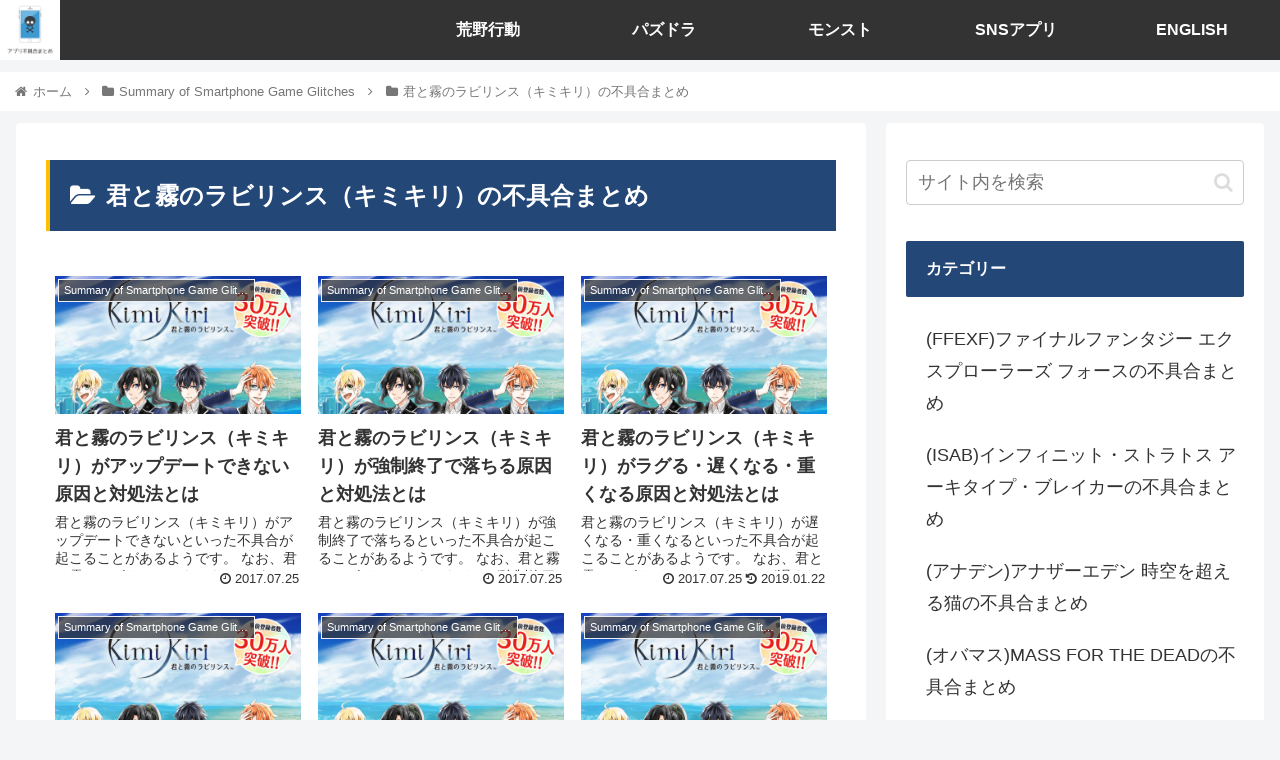

--- FILE ---
content_type: text/html; charset=UTF-8
request_url: https://appli-huguai-matome.com/category/game-en/kimikiri/
body_size: 35677
content:
<!doctype html>
<html lang="ja">

<head>
<meta charset="utf-8">
<meta http-equiv="X-UA-Compatible" content="IE=edge">
<meta name="viewport" content="width=device-width, initial-scale=1.0, viewport-fit=cover"/>
<meta name="referrer" content="no-referrer-when-downgrade"/>

      
<!-- Global site tag (gtag.js) - Google Analytics -->

<script>
  window.dataLayer = window.dataLayer || [];
  function gtag(){dataLayer.push(arguments);}
  gtag('js', new Date());

  gtag('config', 'UA-143270185-1');
</script>
<!-- /Global site tag (gtag.js) - Google Analytics -->

      
  <!-- Other Analytics -->
<script type="application/javascript" src="//anymind360.com/js/7775/ats.js"></script>
<script async src="https://pagead2.googlesyndication.com/pagead/js/adsbygoogle.js?client=ca-pub-8826727522182047" crossorigin="anonymous"></script>
<!-- /Other Analytics -->
<!-- Google Search Console -->
<meta name="google-site-verification" content="xD8El6dASVZV9SaO9vHRdCVVS0BmW294YuL9esM84Lw" />
<!-- /Google Search Console -->
<!-- preconnect dns-prefetch -->
<link rel="preconnect dns-prefetch" href="//www.googletagmanager.com">
<link rel="preconnect dns-prefetch" href="//www.google-analytics.com">
<link rel="preconnect dns-prefetch" href="//ajax.googleapis.com">
<link rel="preconnect dns-prefetch" href="//cdnjs.cloudflare.com">
<link rel="preconnect dns-prefetch" href="//pagead2.googlesyndication.com">
<link rel="preconnect dns-prefetch" href="//googleads.g.doubleclick.net">
<link rel="preconnect dns-prefetch" href="//tpc.googlesyndication.com">
<link rel="preconnect dns-prefetch" href="//ad.doubleclick.net">
<link rel="preconnect dns-prefetch" href="//www.gstatic.com">
<link rel="preconnect dns-prefetch" href="//cse.google.com">
<link rel="preconnect dns-prefetch" href="//fonts.gstatic.com">
<link rel="preconnect dns-prefetch" href="//fonts.googleapis.com">
<link rel="preconnect dns-prefetch" href="//cms.quantserve.com">
<link rel="preconnect dns-prefetch" href="//secure.gravatar.com">
<link rel="preconnect dns-prefetch" href="//cdn.syndication.twimg.com">
<link rel="preconnect dns-prefetch" href="//cdn.jsdelivr.net">
<link rel="preconnect dns-prefetch" href="//images-fe.ssl-images-amazon.com">
<link rel="preconnect dns-prefetch" href="//completion.amazon.com">
<link rel="preconnect dns-prefetch" href="//m.media-amazon.com">
<link rel="preconnect dns-prefetch" href="//i.moshimo.com">
<link rel="preconnect dns-prefetch" href="//aml.valuecommerce.com">
<link rel="preconnect dns-prefetch" href="//dalc.valuecommerce.com">
<link rel="preconnect dns-prefetch" href="//dalb.valuecommerce.com">
<title>君と霧のラビリンス（キミキリ）の不具合まとめ  |  アプリ不具合まとめ</title>
<meta name='robots' content='max-image-preview:large' />
<style id="ywsll_inlinecss"></style>
<!-- OGP -->
<meta property="og:type" content="website">
<meta property="og:description" content="「君と霧のラビリンス（キミキリ）の不具合まとめ」の記事一覧です。">
<meta property="og:title" content="君と霧のラビリンス（キミキリ）の不具合まとめ">
<meta property="og:url" content="https://appli-huguai-matome.com/category/game-en/kimikiri/">
<meta property="og:image" content="https://appli-huguai-matome.com/wp-content/uploads/2018/09/apuri-fuguai-logo.png">
<meta property="og:site_name" content="アプリ不具合まとめ">
<meta property="og:locale" content="ja_JP">
<meta property="article:published_time" content="2017-07-25T13:03:40+09:00" />
<meta property="article:modified_time" content="2017-07-25T13:03:40+09:00" />
<meta property="article:section" content="Summary of Smartphone Game Glitches">
<meta property="article:section" content="君と霧のラビリンス（キミキリ）の不具合まとめ">
<!-- /OGP -->

<!-- Twitter Card -->
<meta name="twitter:card" content="summary">
<meta property="twitter:description" content="「君と霧のラビリンス（キミキリ）の不具合まとめ」の記事一覧です。">
<meta property="twitter:title" content="君と霧のラビリンス（キミキリ）の不具合まとめ">
<meta property="twitter:url" content="https://appli-huguai-matome.com/category/game-en/kimikiri/">
<meta name="twitter:image" content="https://appli-huguai-matome.com/wp-content/uploads/2018/09/apuri-fuguai-logo.png">
<meta name="twitter:domain" content="appli-huguai-matome.com">
<meta name="twitter:creator" content="@applihuguai">
<meta name="twitter:site" content="@applihuguai">
<!-- /Twitter Card -->
<link rel='dns-prefetch' href='//ajax.googleapis.com' />
<link rel='dns-prefetch' href='//cdnjs.cloudflare.com' />
<link rel='dns-prefetch' href='//s.w.org' />
<link rel="alternate" type="application/rss+xml" title="アプリ不具合まとめ &raquo; フィード" href="https://appli-huguai-matome.com/feed/" />
<link rel="alternate" type="application/rss+xml" title="アプリ不具合まとめ &raquo; コメントフィード" href="https://appli-huguai-matome.com/comments/feed/" />
<link rel="alternate" type="application/rss+xml" title="アプリ不具合まとめ &raquo; 君と霧のラビリンス（キミキリ）の不具合まとめ カテゴリーのフィード" href="https://appli-huguai-matome.com/category/game-en/kimikiri/feed/" />
<link rel='stylesheet' id='cocoon-style-css'  href='https://appli-huguai-matome.com/wp-content/themes/cocoon-master/style.css?ver=5.9.12&#038;fver=20220401050919' media='all' />
<link rel='stylesheet' id='font-awesome-style-css'  href='https://appli-huguai-matome.com/wp-content/themes/cocoon-master/webfonts/fontawesome/css/font-awesome.min.css?ver=5.9.12&#038;fver=20220401050918' media='all' />
<link rel='stylesheet' id='icomoon-style-css'  href='https://appli-huguai-matome.com/wp-content/themes/cocoon-master/webfonts/icomoon/style.css?ver=5.9.12&#038;fver=20220401050919' media='all' />
<link rel='stylesheet' id='cocoon-skin-style-css'  href='https://appli-huguai-matome.com/wp-content/themes/cocoon-master/skins/skin-ganchan01/style.css?ver=5.9.12&#038;fver=20220401050917' media='all' />
<style id='cocoon-skin-style-inline-css'>
a{color:#1e73be}.appeal{background-image:url(https://appli-huguai-matome.com/wp-content/uploads/2021/04/no106-tmg-min.png)}.appeal .appeal-in{min-height:200px}.appeal-content .appeal-button{background-color:#d33}.main{width:860px}.sidebar{width:376px}@media screen and (max-width:1280px){.wrap{width:auto}.main,.sidebar,.sidebar-left .main,.sidebar-left .sidebar{margin:0 .5%}.main{width:67.4%}.sidebar{padding:1.5%;width:30%}.entry-card-thumb{width:38%}.entry-card-content{margin-left:40%}}.toc-checkbox{display:none}.toc-content{visibility:hidden;height:0;opacity:.2;transition:all .5s ease-out}.toc-checkbox:checked~.toc-content{visibility:visible;padding-top:.6em;height:100%;opacity:1}.toc-title::after{content:'[開く]';margin-left:.5em;cursor:pointer;font-size:.8em}.toc-title:hover::after{text-decoration:underline}.toc-checkbox:checked+.toc-title::after{content:'[閉じる]'}#respond{display:none}.entry-content>*,.demo .entry-content p{line-height:1.8}.entry-content>*,.article p,.demo .entry-content p,.article dl,.article ul,.article ol,.article blockquote,.article pre,.article table,.article .toc,.body .article,.body .column-wrap,.body .new-entry-cards,.body .popular-entry-cards,.body .navi-entry-cards,.body .box-menus,.body .ranking-item,.body .rss-entry-cards,.body .widget,.body .author-box,.body .blogcard-wrap,.body .login-user-only,.body .information-box,.body .question-box,.body .alert-box,.body .information,.body .question,.body .alert,.body .memo-box,.body .comment-box,.body .common-icon-box,.body .blank-box,.body .button-block,.body .micro-bottom,.body .caption-box,.body .tab-caption-box,.body .label-box,.body .toggle-wrap,.body .wp-block-image,.body .booklink-box,.body .kaerebalink-box,.body .tomarebalink-box,.body .product-item-box,.body .speech-wrap,.body .wp-block-categories,.body .wp-block-archives,.body .wp-block-archives-dropdown,.body .wp-block-calendar,.body .ad-area,.body .wp-block-gallery,.body .wp-block-audio,.body .wp-block-cover,.body .wp-block-file,.body .wp-block-media-text,.body .wp-block-video,.body .wp-block-buttons,.body .wp-block-columns,.body .wp-block-separator,.body .components-placeholder,.body .wp-block-search,.body .wp-block-social-links,.body .timeline-box,.body .blogcard-type,.body .btn-wrap,.body .btn-wrap a,.body .block-box,.body .wp-block-embed,.body .wp-block-group,.body .wp-block-table,.body .scrollable-table,.body .wp-block-separator,.body .wp-block,.body .video-container,.comment-area,.related-entries,.pager-post-navi,.comment-respond,.is-root-container>*,[data-type="core/freeform"]{margin-bottom:1.4em}.article h2,.article h3,.article h4,.article h5,.article h6{margin-bottom:1.26em}@media screen and (max-width:480px){.body,.menu-content{font-size:16px}}@media screen and (max-width:781px){.wp-block-column{margin-bottom:1.4em}}@media screen and (max-width:599px){.column-wrap>div{margin-bottom:1.4em}}.article h2,.article h3,.article h4,.article h5,.article h6{margin-top:1.87em}.article .micro-top{margin-bottom:.28em}.article .micro-bottom{margin-top:-1.26em}.article .micro-balloon{margin-bottom:.7em}.article .micro-bottom.micro-balloon{margin-top:-.98em}.blank-box.bb-key-color{border-color:#19448e}.iic-key-color li::before{color:#19448e}.blank-box.bb-tab.bb-key-color::before{background-color:#19448e}.tb-key-color .toggle-button{border:1px solid #19448e;background:#19448e;color:#fff}.tb-key-color .toggle-button::before{color:#ccc}.tb-key-color .toggle-checkbox:checked~.toggle-content{border-color:#19448e}.cb-key-color.caption-box{border-color:#19448e}.cb-key-color .caption-box-label{background-color:#19448e;color:#fff}.tcb-key-color .tab-caption-box-label{background-color:#19448e;color:#fff}.tcb-key-color .tab-caption-box-content{border-color:#19448e}.lb-key-color .label-box-content{border-color:#19448e}.mc-key-color{background-color:#19448e;color:#fff;border:0}.mc-key-color.micro-bottom::after{border-bottom-color:#19448e;border-top-color:transparent}.mc-key-color::before{border-top-color:transparent;border-bottom-color:transparent}.mc-key-color::after{border-top-color:#19448e}.btn-key-color,.btn-wrap.btn-wrap-key-color>a{background-color:#19448e}.has-text-color.has-key-color-color{color:#19448e}.has-background.has-key-color-background-color{background-color:#19448e}.body.article,body#tinymce.wp-editor{background-color:#fff}.body.article,.editor-post-title__block .editor-post-title__input,body#tinymce.wp-editor{color:#333}html .body .has-key-color-background-color{background-color:#19448e}html .body .has-key-color-color{color:#19448e}html .body .has-key-color-border-color{border-color:#19448e}html .body .btn-wrap.has-key-color-background-color>a{background-color:#19448e}html .body .btn-wrap.has-key-color-color>a{color:#19448e}html .body .btn-wrap.has-key-color-border-color>a{border-color:#19448e}html .body .bb-tab.has-key-color-border-color .bb-label{background-color:#19448e}html .body .toggle-wrap.has-key-color-border-color .toggle-button{background-color:#19448e}html .body .toggle-wrap.has-key-color-border-color .toggle-button,.toggle-wrap.has-key-color-border-color .toggle-content{border-color:#19448e}html .body .iconlist-box.has-key-color-icon-color li::before{color:#19448e}html .body .micro-balloon.has-key-color-color{color:#19448e}html .body .micro-balloon.has-key-color-background-color{background-color:#19448e;border-color:transparent}html .body .micro-balloon.has-key-color-background-color.micro-bottom::after{border-bottom-color:#19448e;border-top-color:transparent}html .body .micro-balloon.has-key-color-background-color::before{border-top-color:transparent;border-bottom-color:transparent}html .body .micro-balloon.has-key-color-background-color::after{border-top-color:#19448e}html .body .micro-balloon.has-border-color.has-key-color-border-color{border-color:#19448e}html .body .micro-balloon.micro-top.has-key-color-border-color::before{border-top-color:#19448e}html .body .micro-balloon.micro-bottom.has-key-color-border-color::before{border-bottom-color:#19448e}html .body .caption-box.has-key-color-border-color .box-label{background-color:#19448e}html .body .tab-caption-box.has-key-color-border-color .box-label{background-color:#19448e}html .body .tab-caption-box.has-key-color-border-color .box-content{border-color:#19448e}html .body .tab-caption-box.has-key-color-background-color .box-content{background-color:#19448e}html .body .label-box.has-key-color-border-color .box-content{border-color:#19448e}html .body .label-box.has-key-color-background-color .box-content{background-color:#19448e}html .body .speech-balloon.has-key-color-background-color{background-color:#19448e}html .body .speech-balloon.has-text-color.has-key-color-color{color:#19448e}html .body .speech-balloon.has-key-color-border-color{border-color:#19448e}html .body .sbp-l .speech-balloon.has-key-color-border-color::before{border-right-color:#19448e}html .body .sbp-r .speech-balloon.has-key-color-border-color::before{border-left-color:#19448e}html .body .sbp-l .speech-balloon.has-key-color-background-color::after{border-right-color:#19448e}html .body .sbp-r .speech-balloon.has-key-color-background-color::after{border-left-color:#19448e}html .body .sbs-line.sbp-r .speech-balloon.has-key-color-background-color{background-color:#19448e}html .body .sbs-line.sbp-r .speech-balloon.has-key-color-border-color{border-color:#19448e}html .body .speech-wraphtml .body .sbs-think .speech-balloon.has-key-color-border-color::before,html .body .speech-wrap.sbs-think .speech-balloon.has-key-color-border-color::after{border-color:#19448e}html .body .sbs-think .speech-balloon.has-key-color-background-color::before,html .body .sbs-think .speech-balloon.has-key-color-background-color::after{background-color:#19448e}html .body .sbs-think .speech-balloon.has-key-color-border-color::before{border-color:#19448e}html .body .timeline-box.has-key-color-point-color .timeline-item::before{background-color:#19448e}html .body .has-key-color-question-color .faq-question-label{color:#19448e}html .body .has-key-color-answer-color .faq-answer-label{color:#19448e}html .body .is-style-square.has-key-color-question-color .faq-question-label{color:#fff;background-color:#19448e}html .body .is-style-square.has-key-color-answer-color .faq-answer-label{color:#fff;background-color:#19448e}html .body .has-red-background-color{background-color:#e60033}html .body .has-red-color{color:#e60033}html .body .has-red-border-color{border-color:#e60033}html .body .btn-wrap.has-red-background-color>a{background-color:#e60033}html .body .btn-wrap.has-red-color>a{color:#e60033}html .body .btn-wrap.has-red-border-color>a{border-color:#e60033}html .body .bb-tab.has-red-border-color .bb-label{background-color:#e60033}html .body .toggle-wrap.has-red-border-color .toggle-button{background-color:#e60033}html .body .toggle-wrap.has-red-border-color .toggle-button,.toggle-wrap.has-red-border-color .toggle-content{border-color:#e60033}html .body .iconlist-box.has-red-icon-color li::before{color:#e60033}html .body .micro-balloon.has-red-color{color:#e60033}html .body .micro-balloon.has-red-background-color{background-color:#e60033;border-color:transparent}html .body .micro-balloon.has-red-background-color.micro-bottom::after{border-bottom-color:#e60033;border-top-color:transparent}html .body .micro-balloon.has-red-background-color::before{border-top-color:transparent;border-bottom-color:transparent}html .body .micro-balloon.has-red-background-color::after{border-top-color:#e60033}html .body .micro-balloon.has-border-color.has-red-border-color{border-color:#e60033}html .body .micro-balloon.micro-top.has-red-border-color::before{border-top-color:#e60033}html .body .micro-balloon.micro-bottom.has-red-border-color::before{border-bottom-color:#e60033}html .body .caption-box.has-red-border-color .box-label{background-color:#e60033}html .body .tab-caption-box.has-red-border-color .box-label{background-color:#e60033}html .body .tab-caption-box.has-red-border-color .box-content{border-color:#e60033}html .body .tab-caption-box.has-red-background-color .box-content{background-color:#e60033}html .body .label-box.has-red-border-color .box-content{border-color:#e60033}html .body .label-box.has-red-background-color .box-content{background-color:#e60033}html .body .speech-balloon.has-red-background-color{background-color:#e60033}html .body .speech-balloon.has-text-color.has-red-color{color:#e60033}html .body .speech-balloon.has-red-border-color{border-color:#e60033}html .body .sbp-l .speech-balloon.has-red-border-color::before{border-right-color:#e60033}html .body .sbp-r .speech-balloon.has-red-border-color::before{border-left-color:#e60033}html .body .sbp-l .speech-balloon.has-red-background-color::after{border-right-color:#e60033}html .body .sbp-r .speech-balloon.has-red-background-color::after{border-left-color:#e60033}html .body .sbs-line.sbp-r .speech-balloon.has-red-background-color{background-color:#e60033}html .body .sbs-line.sbp-r .speech-balloon.has-red-border-color{border-color:#e60033}html .body .speech-wraphtml .body .sbs-think .speech-balloon.has-red-border-color::before,html .body .speech-wrap.sbs-think .speech-balloon.has-red-border-color::after{border-color:#e60033}html .body .sbs-think .speech-balloon.has-red-background-color::before,html .body .sbs-think .speech-balloon.has-red-background-color::after{background-color:#e60033}html .body .sbs-think .speech-balloon.has-red-border-color::before{border-color:#e60033}html .body .timeline-box.has-red-point-color .timeline-item::before{background-color:#e60033}html .body .has-red-question-color .faq-question-label{color:#e60033}html .body .has-red-answer-color .faq-answer-label{color:#e60033}html .body .is-style-square.has-red-question-color .faq-question-label{color:#fff;background-color:#e60033}html .body .is-style-square.has-red-answer-color .faq-answer-label{color:#fff;background-color:#e60033}html .body .has-pink-background-color{background-color:#e95295}html .body .has-pink-color{color:#e95295}html .body .has-pink-border-color{border-color:#e95295}html .body .btn-wrap.has-pink-background-color>a{background-color:#e95295}html .body .btn-wrap.has-pink-color>a{color:#e95295}html .body .btn-wrap.has-pink-border-color>a{border-color:#e95295}html .body .bb-tab.has-pink-border-color .bb-label{background-color:#e95295}html .body .toggle-wrap.has-pink-border-color .toggle-button{background-color:#e95295}html .body .toggle-wrap.has-pink-border-color .toggle-button,.toggle-wrap.has-pink-border-color .toggle-content{border-color:#e95295}html .body .iconlist-box.has-pink-icon-color li::before{color:#e95295}html .body .micro-balloon.has-pink-color{color:#e95295}html .body .micro-balloon.has-pink-background-color{background-color:#e95295;border-color:transparent}html .body .micro-balloon.has-pink-background-color.micro-bottom::after{border-bottom-color:#e95295;border-top-color:transparent}html .body .micro-balloon.has-pink-background-color::before{border-top-color:transparent;border-bottom-color:transparent}html .body .micro-balloon.has-pink-background-color::after{border-top-color:#e95295}html .body .micro-balloon.has-border-color.has-pink-border-color{border-color:#e95295}html .body .micro-balloon.micro-top.has-pink-border-color::before{border-top-color:#e95295}html .body .micro-balloon.micro-bottom.has-pink-border-color::before{border-bottom-color:#e95295}html .body .caption-box.has-pink-border-color .box-label{background-color:#e95295}html .body .tab-caption-box.has-pink-border-color .box-label{background-color:#e95295}html .body .tab-caption-box.has-pink-border-color .box-content{border-color:#e95295}html .body .tab-caption-box.has-pink-background-color .box-content{background-color:#e95295}html .body .label-box.has-pink-border-color .box-content{border-color:#e95295}html .body .label-box.has-pink-background-color .box-content{background-color:#e95295}html .body .speech-balloon.has-pink-background-color{background-color:#e95295}html .body .speech-balloon.has-text-color.has-pink-color{color:#e95295}html .body .speech-balloon.has-pink-border-color{border-color:#e95295}html .body .sbp-l .speech-balloon.has-pink-border-color::before{border-right-color:#e95295}html .body .sbp-r .speech-balloon.has-pink-border-color::before{border-left-color:#e95295}html .body .sbp-l .speech-balloon.has-pink-background-color::after{border-right-color:#e95295}html .body .sbp-r .speech-balloon.has-pink-background-color::after{border-left-color:#e95295}html .body .sbs-line.sbp-r .speech-balloon.has-pink-background-color{background-color:#e95295}html .body .sbs-line.sbp-r .speech-balloon.has-pink-border-color{border-color:#e95295}html .body .speech-wraphtml .body .sbs-think .speech-balloon.has-pink-border-color::before,html .body .speech-wrap.sbs-think .speech-balloon.has-pink-border-color::after{border-color:#e95295}html .body .sbs-think .speech-balloon.has-pink-background-color::before,html .body .sbs-think .speech-balloon.has-pink-background-color::after{background-color:#e95295}html .body .sbs-think .speech-balloon.has-pink-border-color::before{border-color:#e95295}html .body .timeline-box.has-pink-point-color .timeline-item::before{background-color:#e95295}html .body .has-pink-question-color .faq-question-label{color:#e95295}html .body .has-pink-answer-color .faq-answer-label{color:#e95295}html .body .is-style-square.has-pink-question-color .faq-question-label{color:#fff;background-color:#e95295}html .body .is-style-square.has-pink-answer-color .faq-answer-label{color:#fff;background-color:#e95295}html .body .has-purple-background-color{background-color:#884898}html .body .has-purple-color{color:#884898}html .body .has-purple-border-color{border-color:#884898}html .body .btn-wrap.has-purple-background-color>a{background-color:#884898}html .body .btn-wrap.has-purple-color>a{color:#884898}html .body .btn-wrap.has-purple-border-color>a{border-color:#884898}html .body .bb-tab.has-purple-border-color .bb-label{background-color:#884898}html .body .toggle-wrap.has-purple-border-color .toggle-button{background-color:#884898}html .body .toggle-wrap.has-purple-border-color .toggle-button,.toggle-wrap.has-purple-border-color .toggle-content{border-color:#884898}html .body .iconlist-box.has-purple-icon-color li::before{color:#884898}html .body .micro-balloon.has-purple-color{color:#884898}html .body .micro-balloon.has-purple-background-color{background-color:#884898;border-color:transparent}html .body .micro-balloon.has-purple-background-color.micro-bottom::after{border-bottom-color:#884898;border-top-color:transparent}html .body .micro-balloon.has-purple-background-color::before{border-top-color:transparent;border-bottom-color:transparent}html .body .micro-balloon.has-purple-background-color::after{border-top-color:#884898}html .body .micro-balloon.has-border-color.has-purple-border-color{border-color:#884898}html .body .micro-balloon.micro-top.has-purple-border-color::before{border-top-color:#884898}html .body .micro-balloon.micro-bottom.has-purple-border-color::before{border-bottom-color:#884898}html .body .caption-box.has-purple-border-color .box-label{background-color:#884898}html .body .tab-caption-box.has-purple-border-color .box-label{background-color:#884898}html .body .tab-caption-box.has-purple-border-color .box-content{border-color:#884898}html .body .tab-caption-box.has-purple-background-color .box-content{background-color:#884898}html .body .label-box.has-purple-border-color .box-content{border-color:#884898}html .body .label-box.has-purple-background-color .box-content{background-color:#884898}html .body .speech-balloon.has-purple-background-color{background-color:#884898}html .body .speech-balloon.has-text-color.has-purple-color{color:#884898}html .body .speech-balloon.has-purple-border-color{border-color:#884898}html .body .sbp-l .speech-balloon.has-purple-border-color::before{border-right-color:#884898}html .body .sbp-r .speech-balloon.has-purple-border-color::before{border-left-color:#884898}html .body .sbp-l .speech-balloon.has-purple-background-color::after{border-right-color:#884898}html .body .sbp-r .speech-balloon.has-purple-background-color::after{border-left-color:#884898}html .body .sbs-line.sbp-r .speech-balloon.has-purple-background-color{background-color:#884898}html .body .sbs-line.sbp-r .speech-balloon.has-purple-border-color{border-color:#884898}html .body .speech-wraphtml .body .sbs-think .speech-balloon.has-purple-border-color::before,html .body .speech-wrap.sbs-think .speech-balloon.has-purple-border-color::after{border-color:#884898}html .body .sbs-think .speech-balloon.has-purple-background-color::before,html .body .sbs-think .speech-balloon.has-purple-background-color::after{background-color:#884898}html .body .sbs-think .speech-balloon.has-purple-border-color::before{border-color:#884898}html .body .timeline-box.has-purple-point-color .timeline-item::before{background-color:#884898}html .body .has-purple-question-color .faq-question-label{color:#884898}html .body .has-purple-answer-color .faq-answer-label{color:#884898}html .body .is-style-square.has-purple-question-color .faq-question-label{color:#fff;background-color:#884898}html .body .is-style-square.has-purple-answer-color .faq-answer-label{color:#fff;background-color:#884898}html .body .has-deep-background-color{background-color:#55295b}html .body .has-deep-color{color:#55295b}html .body .has-deep-border-color{border-color:#55295b}html .body .btn-wrap.has-deep-background-color>a{background-color:#55295b}html .body .btn-wrap.has-deep-color>a{color:#55295b}html .body .btn-wrap.has-deep-border-color>a{border-color:#55295b}html .body .bb-tab.has-deep-border-color .bb-label{background-color:#55295b}html .body .toggle-wrap.has-deep-border-color .toggle-button{background-color:#55295b}html .body .toggle-wrap.has-deep-border-color .toggle-button,.toggle-wrap.has-deep-border-color .toggle-content{border-color:#55295b}html .body .iconlist-box.has-deep-icon-color li::before{color:#55295b}html .body .micro-balloon.has-deep-color{color:#55295b}html .body .micro-balloon.has-deep-background-color{background-color:#55295b;border-color:transparent}html .body .micro-balloon.has-deep-background-color.micro-bottom::after{border-bottom-color:#55295b;border-top-color:transparent}html .body .micro-balloon.has-deep-background-color::before{border-top-color:transparent;border-bottom-color:transparent}html .body .micro-balloon.has-deep-background-color::after{border-top-color:#55295b}html .body .micro-balloon.has-border-color.has-deep-border-color{border-color:#55295b}html .body .micro-balloon.micro-top.has-deep-border-color::before{border-top-color:#55295b}html .body .micro-balloon.micro-bottom.has-deep-border-color::before{border-bottom-color:#55295b}html .body .caption-box.has-deep-border-color .box-label{background-color:#55295b}html .body .tab-caption-box.has-deep-border-color .box-label{background-color:#55295b}html .body .tab-caption-box.has-deep-border-color .box-content{border-color:#55295b}html .body .tab-caption-box.has-deep-background-color .box-content{background-color:#55295b}html .body .label-box.has-deep-border-color .box-content{border-color:#55295b}html .body .label-box.has-deep-background-color .box-content{background-color:#55295b}html .body .speech-balloon.has-deep-background-color{background-color:#55295b}html .body .speech-balloon.has-text-color.has-deep-color{color:#55295b}html .body .speech-balloon.has-deep-border-color{border-color:#55295b}html .body .sbp-l .speech-balloon.has-deep-border-color::before{border-right-color:#55295b}html .body .sbp-r .speech-balloon.has-deep-border-color::before{border-left-color:#55295b}html .body .sbp-l .speech-balloon.has-deep-background-color::after{border-right-color:#55295b}html .body .sbp-r .speech-balloon.has-deep-background-color::after{border-left-color:#55295b}html .body .sbs-line.sbp-r .speech-balloon.has-deep-background-color{background-color:#55295b}html .body .sbs-line.sbp-r .speech-balloon.has-deep-border-color{border-color:#55295b}html .body .speech-wraphtml .body .sbs-think .speech-balloon.has-deep-border-color::before,html .body .speech-wrap.sbs-think .speech-balloon.has-deep-border-color::after{border-color:#55295b}html .body .sbs-think .speech-balloon.has-deep-background-color::before,html .body .sbs-think .speech-balloon.has-deep-background-color::after{background-color:#55295b}html .body .sbs-think .speech-balloon.has-deep-border-color::before{border-color:#55295b}html .body .timeline-box.has-deep-point-color .timeline-item::before{background-color:#55295b}html .body .has-deep-question-color .faq-question-label{color:#55295b}html .body .has-deep-answer-color .faq-answer-label{color:#55295b}html .body .is-style-square.has-deep-question-color .faq-question-label{color:#fff;background-color:#55295b}html .body .is-style-square.has-deep-answer-color .faq-answer-label{color:#fff;background-color:#55295b}html .body .has-indigo-background-color{background-color:#1e50a2}html .body .has-indigo-color{color:#1e50a2}html .body .has-indigo-border-color{border-color:#1e50a2}html .body .btn-wrap.has-indigo-background-color>a{background-color:#1e50a2}html .body .btn-wrap.has-indigo-color>a{color:#1e50a2}html .body .btn-wrap.has-indigo-border-color>a{border-color:#1e50a2}html .body .bb-tab.has-indigo-border-color .bb-label{background-color:#1e50a2}html .body .toggle-wrap.has-indigo-border-color .toggle-button{background-color:#1e50a2}html .body .toggle-wrap.has-indigo-border-color .toggle-button,.toggle-wrap.has-indigo-border-color .toggle-content{border-color:#1e50a2}html .body .iconlist-box.has-indigo-icon-color li::before{color:#1e50a2}html .body .micro-balloon.has-indigo-color{color:#1e50a2}html .body .micro-balloon.has-indigo-background-color{background-color:#1e50a2;border-color:transparent}html .body .micro-balloon.has-indigo-background-color.micro-bottom::after{border-bottom-color:#1e50a2;border-top-color:transparent}html .body .micro-balloon.has-indigo-background-color::before{border-top-color:transparent;border-bottom-color:transparent}html .body .micro-balloon.has-indigo-background-color::after{border-top-color:#1e50a2}html .body .micro-balloon.has-border-color.has-indigo-border-color{border-color:#1e50a2}html .body .micro-balloon.micro-top.has-indigo-border-color::before{border-top-color:#1e50a2}html .body .micro-balloon.micro-bottom.has-indigo-border-color::before{border-bottom-color:#1e50a2}html .body .caption-box.has-indigo-border-color .box-label{background-color:#1e50a2}html .body .tab-caption-box.has-indigo-border-color .box-label{background-color:#1e50a2}html .body .tab-caption-box.has-indigo-border-color .box-content{border-color:#1e50a2}html .body .tab-caption-box.has-indigo-background-color .box-content{background-color:#1e50a2}html .body .label-box.has-indigo-border-color .box-content{border-color:#1e50a2}html .body .label-box.has-indigo-background-color .box-content{background-color:#1e50a2}html .body .speech-balloon.has-indigo-background-color{background-color:#1e50a2}html .body .speech-balloon.has-text-color.has-indigo-color{color:#1e50a2}html .body .speech-balloon.has-indigo-border-color{border-color:#1e50a2}html .body .sbp-l .speech-balloon.has-indigo-border-color::before{border-right-color:#1e50a2}html .body .sbp-r .speech-balloon.has-indigo-border-color::before{border-left-color:#1e50a2}html .body .sbp-l .speech-balloon.has-indigo-background-color::after{border-right-color:#1e50a2}html .body .sbp-r .speech-balloon.has-indigo-background-color::after{border-left-color:#1e50a2}html .body .sbs-line.sbp-r .speech-balloon.has-indigo-background-color{background-color:#1e50a2}html .body .sbs-line.sbp-r .speech-balloon.has-indigo-border-color{border-color:#1e50a2}html .body .speech-wraphtml .body .sbs-think .speech-balloon.has-indigo-border-color::before,html .body .speech-wrap.sbs-think .speech-balloon.has-indigo-border-color::after{border-color:#1e50a2}html .body .sbs-think .speech-balloon.has-indigo-background-color::before,html .body .sbs-think .speech-balloon.has-indigo-background-color::after{background-color:#1e50a2}html .body .sbs-think .speech-balloon.has-indigo-border-color::before{border-color:#1e50a2}html .body .timeline-box.has-indigo-point-color .timeline-item::before{background-color:#1e50a2}html .body .has-indigo-question-color .faq-question-label{color:#1e50a2}html .body .has-indigo-answer-color .faq-answer-label{color:#1e50a2}html .body .is-style-square.has-indigo-question-color .faq-question-label{color:#fff;background-color:#1e50a2}html .body .is-style-square.has-indigo-answer-color .faq-answer-label{color:#fff;background-color:#1e50a2}html .body .has-blue-background-color{background-color:#0095d9}html .body .has-blue-color{color:#0095d9}html .body .has-blue-border-color{border-color:#0095d9}html .body .btn-wrap.has-blue-background-color>a{background-color:#0095d9}html .body .btn-wrap.has-blue-color>a{color:#0095d9}html .body .btn-wrap.has-blue-border-color>a{border-color:#0095d9}html .body .bb-tab.has-blue-border-color .bb-label{background-color:#0095d9}html .body .toggle-wrap.has-blue-border-color .toggle-button{background-color:#0095d9}html .body .toggle-wrap.has-blue-border-color .toggle-button,.toggle-wrap.has-blue-border-color .toggle-content{border-color:#0095d9}html .body .iconlist-box.has-blue-icon-color li::before{color:#0095d9}html .body .micro-balloon.has-blue-color{color:#0095d9}html .body .micro-balloon.has-blue-background-color{background-color:#0095d9;border-color:transparent}html .body .micro-balloon.has-blue-background-color.micro-bottom::after{border-bottom-color:#0095d9;border-top-color:transparent}html .body .micro-balloon.has-blue-background-color::before{border-top-color:transparent;border-bottom-color:transparent}html .body .micro-balloon.has-blue-background-color::after{border-top-color:#0095d9}html .body .micro-balloon.has-border-color.has-blue-border-color{border-color:#0095d9}html .body .micro-balloon.micro-top.has-blue-border-color::before{border-top-color:#0095d9}html .body .micro-balloon.micro-bottom.has-blue-border-color::before{border-bottom-color:#0095d9}html .body .caption-box.has-blue-border-color .box-label{background-color:#0095d9}html .body .tab-caption-box.has-blue-border-color .box-label{background-color:#0095d9}html .body .tab-caption-box.has-blue-border-color .box-content{border-color:#0095d9}html .body .tab-caption-box.has-blue-background-color .box-content{background-color:#0095d9}html .body .label-box.has-blue-border-color .box-content{border-color:#0095d9}html .body .label-box.has-blue-background-color .box-content{background-color:#0095d9}html .body .speech-balloon.has-blue-background-color{background-color:#0095d9}html .body .speech-balloon.has-text-color.has-blue-color{color:#0095d9}html .body .speech-balloon.has-blue-border-color{border-color:#0095d9}html .body .sbp-l .speech-balloon.has-blue-border-color::before{border-right-color:#0095d9}html .body .sbp-r .speech-balloon.has-blue-border-color::before{border-left-color:#0095d9}html .body .sbp-l .speech-balloon.has-blue-background-color::after{border-right-color:#0095d9}html .body .sbp-r .speech-balloon.has-blue-background-color::after{border-left-color:#0095d9}html .body .sbs-line.sbp-r .speech-balloon.has-blue-background-color{background-color:#0095d9}html .body .sbs-line.sbp-r .speech-balloon.has-blue-border-color{border-color:#0095d9}html .body .speech-wraphtml .body .sbs-think .speech-balloon.has-blue-border-color::before,html .body .speech-wrap.sbs-think .speech-balloon.has-blue-border-color::after{border-color:#0095d9}html .body .sbs-think .speech-balloon.has-blue-background-color::before,html .body .sbs-think .speech-balloon.has-blue-background-color::after{background-color:#0095d9}html .body .sbs-think .speech-balloon.has-blue-border-color::before{border-color:#0095d9}html .body .timeline-box.has-blue-point-color .timeline-item::before{background-color:#0095d9}html .body .has-blue-question-color .faq-question-label{color:#0095d9}html .body .has-blue-answer-color .faq-answer-label{color:#0095d9}html .body .is-style-square.has-blue-question-color .faq-question-label{color:#fff;background-color:#0095d9}html .body .is-style-square.has-blue-answer-color .faq-answer-label{color:#fff;background-color:#0095d9}html .body .has-light-blue-background-color{background-color:#2ca9e1}html .body .has-light-blue-color{color:#2ca9e1}html .body .has-light-blue-border-color{border-color:#2ca9e1}html .body .btn-wrap.has-light-blue-background-color>a{background-color:#2ca9e1}html .body .btn-wrap.has-light-blue-color>a{color:#2ca9e1}html .body .btn-wrap.has-light-blue-border-color>a{border-color:#2ca9e1}html .body .bb-tab.has-light-blue-border-color .bb-label{background-color:#2ca9e1}html .body .toggle-wrap.has-light-blue-border-color .toggle-button{background-color:#2ca9e1}html .body .toggle-wrap.has-light-blue-border-color .toggle-button,.toggle-wrap.has-light-blue-border-color .toggle-content{border-color:#2ca9e1}html .body .iconlist-box.has-light-blue-icon-color li::before{color:#2ca9e1}html .body .micro-balloon.has-light-blue-color{color:#2ca9e1}html .body .micro-balloon.has-light-blue-background-color{background-color:#2ca9e1;border-color:transparent}html .body .micro-balloon.has-light-blue-background-color.micro-bottom::after{border-bottom-color:#2ca9e1;border-top-color:transparent}html .body .micro-balloon.has-light-blue-background-color::before{border-top-color:transparent;border-bottom-color:transparent}html .body .micro-balloon.has-light-blue-background-color::after{border-top-color:#2ca9e1}html .body .micro-balloon.has-border-color.has-light-blue-border-color{border-color:#2ca9e1}html .body .micro-balloon.micro-top.has-light-blue-border-color::before{border-top-color:#2ca9e1}html .body .micro-balloon.micro-bottom.has-light-blue-border-color::before{border-bottom-color:#2ca9e1}html .body .caption-box.has-light-blue-border-color .box-label{background-color:#2ca9e1}html .body .tab-caption-box.has-light-blue-border-color .box-label{background-color:#2ca9e1}html .body .tab-caption-box.has-light-blue-border-color .box-content{border-color:#2ca9e1}html .body .tab-caption-box.has-light-blue-background-color .box-content{background-color:#2ca9e1}html .body .label-box.has-light-blue-border-color .box-content{border-color:#2ca9e1}html .body .label-box.has-light-blue-background-color .box-content{background-color:#2ca9e1}html .body .speech-balloon.has-light-blue-background-color{background-color:#2ca9e1}html .body .speech-balloon.has-text-color.has-light-blue-color{color:#2ca9e1}html .body .speech-balloon.has-light-blue-border-color{border-color:#2ca9e1}html .body .sbp-l .speech-balloon.has-light-blue-border-color::before{border-right-color:#2ca9e1}html .body .sbp-r .speech-balloon.has-light-blue-border-color::before{border-left-color:#2ca9e1}html .body .sbp-l .speech-balloon.has-light-blue-background-color::after{border-right-color:#2ca9e1}html .body .sbp-r .speech-balloon.has-light-blue-background-color::after{border-left-color:#2ca9e1}html .body .sbs-line.sbp-r .speech-balloon.has-light-blue-background-color{background-color:#2ca9e1}html .body .sbs-line.sbp-r .speech-balloon.has-light-blue-border-color{border-color:#2ca9e1}html .body .speech-wraphtml .body .sbs-think .speech-balloon.has-light-blue-border-color::before,html .body .speech-wrap.sbs-think .speech-balloon.has-light-blue-border-color::after{border-color:#2ca9e1}html .body .sbs-think .speech-balloon.has-light-blue-background-color::before,html .body .sbs-think .speech-balloon.has-light-blue-background-color::after{background-color:#2ca9e1}html .body .sbs-think .speech-balloon.has-light-blue-border-color::before{border-color:#2ca9e1}html .body .timeline-box.has-light-blue-point-color .timeline-item::before{background-color:#2ca9e1}html .body .has-light-blue-question-color .faq-question-label{color:#2ca9e1}html .body .has-light-blue-answer-color .faq-answer-label{color:#2ca9e1}html .body .is-style-square.has-light-blue-question-color .faq-question-label{color:#fff;background-color:#2ca9e1}html .body .is-style-square.has-light-blue-answer-color .faq-answer-label{color:#fff;background-color:#2ca9e1}html .body .has-cyan-background-color{background-color:#00a3af}html .body .has-cyan-color{color:#00a3af}html .body .has-cyan-border-color{border-color:#00a3af}html .body .btn-wrap.has-cyan-background-color>a{background-color:#00a3af}html .body .btn-wrap.has-cyan-color>a{color:#00a3af}html .body .btn-wrap.has-cyan-border-color>a{border-color:#00a3af}html .body .bb-tab.has-cyan-border-color .bb-label{background-color:#00a3af}html .body .toggle-wrap.has-cyan-border-color .toggle-button{background-color:#00a3af}html .body .toggle-wrap.has-cyan-border-color .toggle-button,.toggle-wrap.has-cyan-border-color .toggle-content{border-color:#00a3af}html .body .iconlist-box.has-cyan-icon-color li::before{color:#00a3af}html .body .micro-balloon.has-cyan-color{color:#00a3af}html .body .micro-balloon.has-cyan-background-color{background-color:#00a3af;border-color:transparent}html .body .micro-balloon.has-cyan-background-color.micro-bottom::after{border-bottom-color:#00a3af;border-top-color:transparent}html .body .micro-balloon.has-cyan-background-color::before{border-top-color:transparent;border-bottom-color:transparent}html .body .micro-balloon.has-cyan-background-color::after{border-top-color:#00a3af}html .body .micro-balloon.has-border-color.has-cyan-border-color{border-color:#00a3af}html .body .micro-balloon.micro-top.has-cyan-border-color::before{border-top-color:#00a3af}html .body .micro-balloon.micro-bottom.has-cyan-border-color::before{border-bottom-color:#00a3af}html .body .caption-box.has-cyan-border-color .box-label{background-color:#00a3af}html .body .tab-caption-box.has-cyan-border-color .box-label{background-color:#00a3af}html .body .tab-caption-box.has-cyan-border-color .box-content{border-color:#00a3af}html .body .tab-caption-box.has-cyan-background-color .box-content{background-color:#00a3af}html .body .label-box.has-cyan-border-color .box-content{border-color:#00a3af}html .body .label-box.has-cyan-background-color .box-content{background-color:#00a3af}html .body .speech-balloon.has-cyan-background-color{background-color:#00a3af}html .body .speech-balloon.has-text-color.has-cyan-color{color:#00a3af}html .body .speech-balloon.has-cyan-border-color{border-color:#00a3af}html .body .sbp-l .speech-balloon.has-cyan-border-color::before{border-right-color:#00a3af}html .body .sbp-r .speech-balloon.has-cyan-border-color::before{border-left-color:#00a3af}html .body .sbp-l .speech-balloon.has-cyan-background-color::after{border-right-color:#00a3af}html .body .sbp-r .speech-balloon.has-cyan-background-color::after{border-left-color:#00a3af}html .body .sbs-line.sbp-r .speech-balloon.has-cyan-background-color{background-color:#00a3af}html .body .sbs-line.sbp-r .speech-balloon.has-cyan-border-color{border-color:#00a3af}html .body .speech-wraphtml .body .sbs-think .speech-balloon.has-cyan-border-color::before,html .body .speech-wrap.sbs-think .speech-balloon.has-cyan-border-color::after{border-color:#00a3af}html .body .sbs-think .speech-balloon.has-cyan-background-color::before,html .body .sbs-think .speech-balloon.has-cyan-background-color::after{background-color:#00a3af}html .body .sbs-think .speech-balloon.has-cyan-border-color::before{border-color:#00a3af}html .body .timeline-box.has-cyan-point-color .timeline-item::before{background-color:#00a3af}html .body .has-cyan-question-color .faq-question-label{color:#00a3af}html .body .has-cyan-answer-color .faq-answer-label{color:#00a3af}html .body .is-style-square.has-cyan-question-color .faq-question-label{color:#fff;background-color:#00a3af}html .body .is-style-square.has-cyan-answer-color .faq-answer-label{color:#fff;background-color:#00a3af}html .body .has-teal-background-color{background-color:#007b43}html .body .has-teal-color{color:#007b43}html .body .has-teal-border-color{border-color:#007b43}html .body .btn-wrap.has-teal-background-color>a{background-color:#007b43}html .body .btn-wrap.has-teal-color>a{color:#007b43}html .body .btn-wrap.has-teal-border-color>a{border-color:#007b43}html .body .bb-tab.has-teal-border-color .bb-label{background-color:#007b43}html .body .toggle-wrap.has-teal-border-color .toggle-button{background-color:#007b43}html .body .toggle-wrap.has-teal-border-color .toggle-button,.toggle-wrap.has-teal-border-color .toggle-content{border-color:#007b43}html .body .iconlist-box.has-teal-icon-color li::before{color:#007b43}html .body .micro-balloon.has-teal-color{color:#007b43}html .body .micro-balloon.has-teal-background-color{background-color:#007b43;border-color:transparent}html .body .micro-balloon.has-teal-background-color.micro-bottom::after{border-bottom-color:#007b43;border-top-color:transparent}html .body .micro-balloon.has-teal-background-color::before{border-top-color:transparent;border-bottom-color:transparent}html .body .micro-balloon.has-teal-background-color::after{border-top-color:#007b43}html .body .micro-balloon.has-border-color.has-teal-border-color{border-color:#007b43}html .body .micro-balloon.micro-top.has-teal-border-color::before{border-top-color:#007b43}html .body .micro-balloon.micro-bottom.has-teal-border-color::before{border-bottom-color:#007b43}html .body .caption-box.has-teal-border-color .box-label{background-color:#007b43}html .body .tab-caption-box.has-teal-border-color .box-label{background-color:#007b43}html .body .tab-caption-box.has-teal-border-color .box-content{border-color:#007b43}html .body .tab-caption-box.has-teal-background-color .box-content{background-color:#007b43}html .body .label-box.has-teal-border-color .box-content{border-color:#007b43}html .body .label-box.has-teal-background-color .box-content{background-color:#007b43}html .body .speech-balloon.has-teal-background-color{background-color:#007b43}html .body .speech-balloon.has-text-color.has-teal-color{color:#007b43}html .body .speech-balloon.has-teal-border-color{border-color:#007b43}html .body .sbp-l .speech-balloon.has-teal-border-color::before{border-right-color:#007b43}html .body .sbp-r .speech-balloon.has-teal-border-color::before{border-left-color:#007b43}html .body .sbp-l .speech-balloon.has-teal-background-color::after{border-right-color:#007b43}html .body .sbp-r .speech-balloon.has-teal-background-color::after{border-left-color:#007b43}html .body .sbs-line.sbp-r .speech-balloon.has-teal-background-color{background-color:#007b43}html .body .sbs-line.sbp-r .speech-balloon.has-teal-border-color{border-color:#007b43}html .body .speech-wraphtml .body .sbs-think .speech-balloon.has-teal-border-color::before,html .body .speech-wrap.sbs-think .speech-balloon.has-teal-border-color::after{border-color:#007b43}html .body .sbs-think .speech-balloon.has-teal-background-color::before,html .body .sbs-think .speech-balloon.has-teal-background-color::after{background-color:#007b43}html .body .sbs-think .speech-balloon.has-teal-border-color::before{border-color:#007b43}html .body .timeline-box.has-teal-point-color .timeline-item::before{background-color:#007b43}html .body .has-teal-question-color .faq-question-label{color:#007b43}html .body .has-teal-answer-color .faq-answer-label{color:#007b43}html .body .is-style-square.has-teal-question-color .faq-question-label{color:#fff;background-color:#007b43}html .body .is-style-square.has-teal-answer-color .faq-answer-label{color:#fff;background-color:#007b43}html .body .has-green-background-color{background-color:#3eb370}html .body .has-green-color{color:#3eb370}html .body .has-green-border-color{border-color:#3eb370}html .body .btn-wrap.has-green-background-color>a{background-color:#3eb370}html .body .btn-wrap.has-green-color>a{color:#3eb370}html .body .btn-wrap.has-green-border-color>a{border-color:#3eb370}html .body .bb-tab.has-green-border-color .bb-label{background-color:#3eb370}html .body .toggle-wrap.has-green-border-color .toggle-button{background-color:#3eb370}html .body .toggle-wrap.has-green-border-color .toggle-button,.toggle-wrap.has-green-border-color .toggle-content{border-color:#3eb370}html .body .iconlist-box.has-green-icon-color li::before{color:#3eb370}html .body .micro-balloon.has-green-color{color:#3eb370}html .body .micro-balloon.has-green-background-color{background-color:#3eb370;border-color:transparent}html .body .micro-balloon.has-green-background-color.micro-bottom::after{border-bottom-color:#3eb370;border-top-color:transparent}html .body .micro-balloon.has-green-background-color::before{border-top-color:transparent;border-bottom-color:transparent}html .body .micro-balloon.has-green-background-color::after{border-top-color:#3eb370}html .body .micro-balloon.has-border-color.has-green-border-color{border-color:#3eb370}html .body .micro-balloon.micro-top.has-green-border-color::before{border-top-color:#3eb370}html .body .micro-balloon.micro-bottom.has-green-border-color::before{border-bottom-color:#3eb370}html .body .caption-box.has-green-border-color .box-label{background-color:#3eb370}html .body .tab-caption-box.has-green-border-color .box-label{background-color:#3eb370}html .body .tab-caption-box.has-green-border-color .box-content{border-color:#3eb370}html .body .tab-caption-box.has-green-background-color .box-content{background-color:#3eb370}html .body .label-box.has-green-border-color .box-content{border-color:#3eb370}html .body .label-box.has-green-background-color .box-content{background-color:#3eb370}html .body .speech-balloon.has-green-background-color{background-color:#3eb370}html .body .speech-balloon.has-text-color.has-green-color{color:#3eb370}html .body .speech-balloon.has-green-border-color{border-color:#3eb370}html .body .sbp-l .speech-balloon.has-green-border-color::before{border-right-color:#3eb370}html .body .sbp-r .speech-balloon.has-green-border-color::before{border-left-color:#3eb370}html .body .sbp-l .speech-balloon.has-green-background-color::after{border-right-color:#3eb370}html .body .sbp-r .speech-balloon.has-green-background-color::after{border-left-color:#3eb370}html .body .sbs-line.sbp-r .speech-balloon.has-green-background-color{background-color:#3eb370}html .body .sbs-line.sbp-r .speech-balloon.has-green-border-color{border-color:#3eb370}html .body .speech-wraphtml .body .sbs-think .speech-balloon.has-green-border-color::before,html .body .speech-wrap.sbs-think .speech-balloon.has-green-border-color::after{border-color:#3eb370}html .body .sbs-think .speech-balloon.has-green-background-color::before,html .body .sbs-think .speech-balloon.has-green-background-color::after{background-color:#3eb370}html .body .sbs-think .speech-balloon.has-green-border-color::before{border-color:#3eb370}html .body .timeline-box.has-green-point-color .timeline-item::before{background-color:#3eb370}html .body .has-green-question-color .faq-question-label{color:#3eb370}html .body .has-green-answer-color .faq-answer-label{color:#3eb370}html .body .is-style-square.has-green-question-color .faq-question-label{color:#fff;background-color:#3eb370}html .body .is-style-square.has-green-answer-color .faq-answer-label{color:#fff;background-color:#3eb370}html .body .has-light-green-background-color{background-color:#8bc34a}html .body .has-light-green-color{color:#8bc34a}html .body .has-light-green-border-color{border-color:#8bc34a}html .body .btn-wrap.has-light-green-background-color>a{background-color:#8bc34a}html .body .btn-wrap.has-light-green-color>a{color:#8bc34a}html .body .btn-wrap.has-light-green-border-color>a{border-color:#8bc34a}html .body .bb-tab.has-light-green-border-color .bb-label{background-color:#8bc34a}html .body .toggle-wrap.has-light-green-border-color .toggle-button{background-color:#8bc34a}html .body .toggle-wrap.has-light-green-border-color .toggle-button,.toggle-wrap.has-light-green-border-color .toggle-content{border-color:#8bc34a}html .body .iconlist-box.has-light-green-icon-color li::before{color:#8bc34a}html .body .micro-balloon.has-light-green-color{color:#8bc34a}html .body .micro-balloon.has-light-green-background-color{background-color:#8bc34a;border-color:transparent}html .body .micro-balloon.has-light-green-background-color.micro-bottom::after{border-bottom-color:#8bc34a;border-top-color:transparent}html .body .micro-balloon.has-light-green-background-color::before{border-top-color:transparent;border-bottom-color:transparent}html .body .micro-balloon.has-light-green-background-color::after{border-top-color:#8bc34a}html .body .micro-balloon.has-border-color.has-light-green-border-color{border-color:#8bc34a}html .body .micro-balloon.micro-top.has-light-green-border-color::before{border-top-color:#8bc34a}html .body .micro-balloon.micro-bottom.has-light-green-border-color::before{border-bottom-color:#8bc34a}html .body .caption-box.has-light-green-border-color .box-label{background-color:#8bc34a}html .body .tab-caption-box.has-light-green-border-color .box-label{background-color:#8bc34a}html .body .tab-caption-box.has-light-green-border-color .box-content{border-color:#8bc34a}html .body .tab-caption-box.has-light-green-background-color .box-content{background-color:#8bc34a}html .body .label-box.has-light-green-border-color .box-content{border-color:#8bc34a}html .body .label-box.has-light-green-background-color .box-content{background-color:#8bc34a}html .body .speech-balloon.has-light-green-background-color{background-color:#8bc34a}html .body .speech-balloon.has-text-color.has-light-green-color{color:#8bc34a}html .body .speech-balloon.has-light-green-border-color{border-color:#8bc34a}html .body .sbp-l .speech-balloon.has-light-green-border-color::before{border-right-color:#8bc34a}html .body .sbp-r .speech-balloon.has-light-green-border-color::before{border-left-color:#8bc34a}html .body .sbp-l .speech-balloon.has-light-green-background-color::after{border-right-color:#8bc34a}html .body .sbp-r .speech-balloon.has-light-green-background-color::after{border-left-color:#8bc34a}html .body .sbs-line.sbp-r .speech-balloon.has-light-green-background-color{background-color:#8bc34a}html .body .sbs-line.sbp-r .speech-balloon.has-light-green-border-color{border-color:#8bc34a}html .body .speech-wraphtml .body .sbs-think .speech-balloon.has-light-green-border-color::before,html .body .speech-wrap.sbs-think .speech-balloon.has-light-green-border-color::after{border-color:#8bc34a}html .body .sbs-think .speech-balloon.has-light-green-background-color::before,html .body .sbs-think .speech-balloon.has-light-green-background-color::after{background-color:#8bc34a}html .body .sbs-think .speech-balloon.has-light-green-border-color::before{border-color:#8bc34a}html .body .timeline-box.has-light-green-point-color .timeline-item::before{background-color:#8bc34a}html .body .has-light-green-question-color .faq-question-label{color:#8bc34a}html .body .has-light-green-answer-color .faq-answer-label{color:#8bc34a}html .body .is-style-square.has-light-green-question-color .faq-question-label{color:#fff;background-color:#8bc34a}html .body .is-style-square.has-light-green-answer-color .faq-answer-label{color:#fff;background-color:#8bc34a}html .body .has-lime-background-color{background-color:#c3d825}html .body .has-lime-color{color:#c3d825}html .body .has-lime-border-color{border-color:#c3d825}html .body .btn-wrap.has-lime-background-color>a{background-color:#c3d825}html .body .btn-wrap.has-lime-color>a{color:#c3d825}html .body .btn-wrap.has-lime-border-color>a{border-color:#c3d825}html .body .bb-tab.has-lime-border-color .bb-label{background-color:#c3d825}html .body .toggle-wrap.has-lime-border-color .toggle-button{background-color:#c3d825}html .body .toggle-wrap.has-lime-border-color .toggle-button,.toggle-wrap.has-lime-border-color .toggle-content{border-color:#c3d825}html .body .iconlist-box.has-lime-icon-color li::before{color:#c3d825}html .body .micro-balloon.has-lime-color{color:#c3d825}html .body .micro-balloon.has-lime-background-color{background-color:#c3d825;border-color:transparent}html .body .micro-balloon.has-lime-background-color.micro-bottom::after{border-bottom-color:#c3d825;border-top-color:transparent}html .body .micro-balloon.has-lime-background-color::before{border-top-color:transparent;border-bottom-color:transparent}html .body .micro-balloon.has-lime-background-color::after{border-top-color:#c3d825}html .body .micro-balloon.has-border-color.has-lime-border-color{border-color:#c3d825}html .body .micro-balloon.micro-top.has-lime-border-color::before{border-top-color:#c3d825}html .body .micro-balloon.micro-bottom.has-lime-border-color::before{border-bottom-color:#c3d825}html .body .caption-box.has-lime-border-color .box-label{background-color:#c3d825}html .body .tab-caption-box.has-lime-border-color .box-label{background-color:#c3d825}html .body .tab-caption-box.has-lime-border-color .box-content{border-color:#c3d825}html .body .tab-caption-box.has-lime-background-color .box-content{background-color:#c3d825}html .body .label-box.has-lime-border-color .box-content{border-color:#c3d825}html .body .label-box.has-lime-background-color .box-content{background-color:#c3d825}html .body .speech-balloon.has-lime-background-color{background-color:#c3d825}html .body .speech-balloon.has-text-color.has-lime-color{color:#c3d825}html .body .speech-balloon.has-lime-border-color{border-color:#c3d825}html .body .sbp-l .speech-balloon.has-lime-border-color::before{border-right-color:#c3d825}html .body .sbp-r .speech-balloon.has-lime-border-color::before{border-left-color:#c3d825}html .body .sbp-l .speech-balloon.has-lime-background-color::after{border-right-color:#c3d825}html .body .sbp-r .speech-balloon.has-lime-background-color::after{border-left-color:#c3d825}html .body .sbs-line.sbp-r .speech-balloon.has-lime-background-color{background-color:#c3d825}html .body .sbs-line.sbp-r .speech-balloon.has-lime-border-color{border-color:#c3d825}html .body .speech-wraphtml .body .sbs-think .speech-balloon.has-lime-border-color::before,html .body .speech-wrap.sbs-think .speech-balloon.has-lime-border-color::after{border-color:#c3d825}html .body .sbs-think .speech-balloon.has-lime-background-color::before,html .body .sbs-think .speech-balloon.has-lime-background-color::after{background-color:#c3d825}html .body .sbs-think .speech-balloon.has-lime-border-color::before{border-color:#c3d825}html .body .timeline-box.has-lime-point-color .timeline-item::before{background-color:#c3d825}html .body .has-lime-question-color .faq-question-label{color:#c3d825}html .body .has-lime-answer-color .faq-answer-label{color:#c3d825}html .body .is-style-square.has-lime-question-color .faq-question-label{color:#fff;background-color:#c3d825}html .body .is-style-square.has-lime-answer-color .faq-answer-label{color:#fff;background-color:#c3d825}html .body .has-yellow-background-color{background-color:#ffd900}html .body .has-yellow-color{color:#ffd900}html .body .has-yellow-border-color{border-color:#ffd900}html .body .btn-wrap.has-yellow-background-color>a{background-color:#ffd900}html .body .btn-wrap.has-yellow-color>a{color:#ffd900}html .body .btn-wrap.has-yellow-border-color>a{border-color:#ffd900}html .body .bb-tab.has-yellow-border-color .bb-label{background-color:#ffd900}html .body .toggle-wrap.has-yellow-border-color .toggle-button{background-color:#ffd900}html .body .toggle-wrap.has-yellow-border-color .toggle-button,.toggle-wrap.has-yellow-border-color .toggle-content{border-color:#ffd900}html .body .iconlist-box.has-yellow-icon-color li::before{color:#ffd900}html .body .micro-balloon.has-yellow-color{color:#ffd900}html .body .micro-balloon.has-yellow-background-color{background-color:#ffd900;border-color:transparent}html .body .micro-balloon.has-yellow-background-color.micro-bottom::after{border-bottom-color:#ffd900;border-top-color:transparent}html .body .micro-balloon.has-yellow-background-color::before{border-top-color:transparent;border-bottom-color:transparent}html .body .micro-balloon.has-yellow-background-color::after{border-top-color:#ffd900}html .body .micro-balloon.has-border-color.has-yellow-border-color{border-color:#ffd900}html .body .micro-balloon.micro-top.has-yellow-border-color::before{border-top-color:#ffd900}html .body .micro-balloon.micro-bottom.has-yellow-border-color::before{border-bottom-color:#ffd900}html .body .caption-box.has-yellow-border-color .box-label{background-color:#ffd900}html .body .tab-caption-box.has-yellow-border-color .box-label{background-color:#ffd900}html .body .tab-caption-box.has-yellow-border-color .box-content{border-color:#ffd900}html .body .tab-caption-box.has-yellow-background-color .box-content{background-color:#ffd900}html .body .label-box.has-yellow-border-color .box-content{border-color:#ffd900}html .body .label-box.has-yellow-background-color .box-content{background-color:#ffd900}html .body .speech-balloon.has-yellow-background-color{background-color:#ffd900}html .body .speech-balloon.has-text-color.has-yellow-color{color:#ffd900}html .body .speech-balloon.has-yellow-border-color{border-color:#ffd900}html .body .sbp-l .speech-balloon.has-yellow-border-color::before{border-right-color:#ffd900}html .body .sbp-r .speech-balloon.has-yellow-border-color::before{border-left-color:#ffd900}html .body .sbp-l .speech-balloon.has-yellow-background-color::after{border-right-color:#ffd900}html .body .sbp-r .speech-balloon.has-yellow-background-color::after{border-left-color:#ffd900}html .body .sbs-line.sbp-r .speech-balloon.has-yellow-background-color{background-color:#ffd900}html .body .sbs-line.sbp-r .speech-balloon.has-yellow-border-color{border-color:#ffd900}html .body .speech-wraphtml .body .sbs-think .speech-balloon.has-yellow-border-color::before,html .body .speech-wrap.sbs-think .speech-balloon.has-yellow-border-color::after{border-color:#ffd900}html .body .sbs-think .speech-balloon.has-yellow-background-color::before,html .body .sbs-think .speech-balloon.has-yellow-background-color::after{background-color:#ffd900}html .body .sbs-think .speech-balloon.has-yellow-border-color::before{border-color:#ffd900}html .body .timeline-box.has-yellow-point-color .timeline-item::before{background-color:#ffd900}html .body .has-yellow-question-color .faq-question-label{color:#ffd900}html .body .has-yellow-answer-color .faq-answer-label{color:#ffd900}html .body .is-style-square.has-yellow-question-color .faq-question-label{color:#fff;background-color:#ffd900}html .body .is-style-square.has-yellow-answer-color .faq-answer-label{color:#fff;background-color:#ffd900}html .body .has-amber-background-color{background-color:#ffc107}html .body .has-amber-color{color:#ffc107}html .body .has-amber-border-color{border-color:#ffc107}html .body .btn-wrap.has-amber-background-color>a{background-color:#ffc107}html .body .btn-wrap.has-amber-color>a{color:#ffc107}html .body .btn-wrap.has-amber-border-color>a{border-color:#ffc107}html .body .bb-tab.has-amber-border-color .bb-label{background-color:#ffc107}html .body .toggle-wrap.has-amber-border-color .toggle-button{background-color:#ffc107}html .body .toggle-wrap.has-amber-border-color .toggle-button,.toggle-wrap.has-amber-border-color .toggle-content{border-color:#ffc107}html .body .iconlist-box.has-amber-icon-color li::before{color:#ffc107}html .body .micro-balloon.has-amber-color{color:#ffc107}html .body .micro-balloon.has-amber-background-color{background-color:#ffc107;border-color:transparent}html .body .micro-balloon.has-amber-background-color.micro-bottom::after{border-bottom-color:#ffc107;border-top-color:transparent}html .body .micro-balloon.has-amber-background-color::before{border-top-color:transparent;border-bottom-color:transparent}html .body .micro-balloon.has-amber-background-color::after{border-top-color:#ffc107}html .body .micro-balloon.has-border-color.has-amber-border-color{border-color:#ffc107}html .body .micro-balloon.micro-top.has-amber-border-color::before{border-top-color:#ffc107}html .body .micro-balloon.micro-bottom.has-amber-border-color::before{border-bottom-color:#ffc107}html .body .caption-box.has-amber-border-color .box-label{background-color:#ffc107}html .body .tab-caption-box.has-amber-border-color .box-label{background-color:#ffc107}html .body .tab-caption-box.has-amber-border-color .box-content{border-color:#ffc107}html .body .tab-caption-box.has-amber-background-color .box-content{background-color:#ffc107}html .body .label-box.has-amber-border-color .box-content{border-color:#ffc107}html .body .label-box.has-amber-background-color .box-content{background-color:#ffc107}html .body .speech-balloon.has-amber-background-color{background-color:#ffc107}html .body .speech-balloon.has-text-color.has-amber-color{color:#ffc107}html .body .speech-balloon.has-amber-border-color{border-color:#ffc107}html .body .sbp-l .speech-balloon.has-amber-border-color::before{border-right-color:#ffc107}html .body .sbp-r .speech-balloon.has-amber-border-color::before{border-left-color:#ffc107}html .body .sbp-l .speech-balloon.has-amber-background-color::after{border-right-color:#ffc107}html .body .sbp-r .speech-balloon.has-amber-background-color::after{border-left-color:#ffc107}html .body .sbs-line.sbp-r .speech-balloon.has-amber-background-color{background-color:#ffc107}html .body .sbs-line.sbp-r .speech-balloon.has-amber-border-color{border-color:#ffc107}html .body .speech-wraphtml .body .sbs-think .speech-balloon.has-amber-border-color::before,html .body .speech-wrap.sbs-think .speech-balloon.has-amber-border-color::after{border-color:#ffc107}html .body .sbs-think .speech-balloon.has-amber-background-color::before,html .body .sbs-think .speech-balloon.has-amber-background-color::after{background-color:#ffc107}html .body .sbs-think .speech-balloon.has-amber-border-color::before{border-color:#ffc107}html .body .timeline-box.has-amber-point-color .timeline-item::before{background-color:#ffc107}html .body .has-amber-question-color .faq-question-label{color:#ffc107}html .body .has-amber-answer-color .faq-answer-label{color:#ffc107}html .body .is-style-square.has-amber-question-color .faq-question-label{color:#fff;background-color:#ffc107}html .body .is-style-square.has-amber-answer-color .faq-answer-label{color:#fff;background-color:#ffc107}html .body .has-orange-background-color{background-color:#f39800}html .body .has-orange-color{color:#f39800}html .body .has-orange-border-color{border-color:#f39800}html .body .btn-wrap.has-orange-background-color>a{background-color:#f39800}html .body .btn-wrap.has-orange-color>a{color:#f39800}html .body .btn-wrap.has-orange-border-color>a{border-color:#f39800}html .body .bb-tab.has-orange-border-color .bb-label{background-color:#f39800}html .body .toggle-wrap.has-orange-border-color .toggle-button{background-color:#f39800}html .body .toggle-wrap.has-orange-border-color .toggle-button,.toggle-wrap.has-orange-border-color .toggle-content{border-color:#f39800}html .body .iconlist-box.has-orange-icon-color li::before{color:#f39800}html .body .micro-balloon.has-orange-color{color:#f39800}html .body .micro-balloon.has-orange-background-color{background-color:#f39800;border-color:transparent}html .body .micro-balloon.has-orange-background-color.micro-bottom::after{border-bottom-color:#f39800;border-top-color:transparent}html .body .micro-balloon.has-orange-background-color::before{border-top-color:transparent;border-bottom-color:transparent}html .body .micro-balloon.has-orange-background-color::after{border-top-color:#f39800}html .body .micro-balloon.has-border-color.has-orange-border-color{border-color:#f39800}html .body .micro-balloon.micro-top.has-orange-border-color::before{border-top-color:#f39800}html .body .micro-balloon.micro-bottom.has-orange-border-color::before{border-bottom-color:#f39800}html .body .caption-box.has-orange-border-color .box-label{background-color:#f39800}html .body .tab-caption-box.has-orange-border-color .box-label{background-color:#f39800}html .body .tab-caption-box.has-orange-border-color .box-content{border-color:#f39800}html .body .tab-caption-box.has-orange-background-color .box-content{background-color:#f39800}html .body .label-box.has-orange-border-color .box-content{border-color:#f39800}html .body .label-box.has-orange-background-color .box-content{background-color:#f39800}html .body .speech-balloon.has-orange-background-color{background-color:#f39800}html .body .speech-balloon.has-text-color.has-orange-color{color:#f39800}html .body .speech-balloon.has-orange-border-color{border-color:#f39800}html .body .sbp-l .speech-balloon.has-orange-border-color::before{border-right-color:#f39800}html .body .sbp-r .speech-balloon.has-orange-border-color::before{border-left-color:#f39800}html .body .sbp-l .speech-balloon.has-orange-background-color::after{border-right-color:#f39800}html .body .sbp-r .speech-balloon.has-orange-background-color::after{border-left-color:#f39800}html .body .sbs-line.sbp-r .speech-balloon.has-orange-background-color{background-color:#f39800}html .body .sbs-line.sbp-r .speech-balloon.has-orange-border-color{border-color:#f39800}html .body .speech-wraphtml .body .sbs-think .speech-balloon.has-orange-border-color::before,html .body .speech-wrap.sbs-think .speech-balloon.has-orange-border-color::after{border-color:#f39800}html .body .sbs-think .speech-balloon.has-orange-background-color::before,html .body .sbs-think .speech-balloon.has-orange-background-color::after{background-color:#f39800}html .body .sbs-think .speech-balloon.has-orange-border-color::before{border-color:#f39800}html .body .timeline-box.has-orange-point-color .timeline-item::before{background-color:#f39800}html .body .has-orange-question-color .faq-question-label{color:#f39800}html .body .has-orange-answer-color .faq-answer-label{color:#f39800}html .body .is-style-square.has-orange-question-color .faq-question-label{color:#fff;background-color:#f39800}html .body .is-style-square.has-orange-answer-color .faq-answer-label{color:#fff;background-color:#f39800}html .body .has-deep-orange-background-color{background-color:#ea5506}html .body .has-deep-orange-color{color:#ea5506}html .body .has-deep-orange-border-color{border-color:#ea5506}html .body .btn-wrap.has-deep-orange-background-color>a{background-color:#ea5506}html .body .btn-wrap.has-deep-orange-color>a{color:#ea5506}html .body .btn-wrap.has-deep-orange-border-color>a{border-color:#ea5506}html .body .bb-tab.has-deep-orange-border-color .bb-label{background-color:#ea5506}html .body .toggle-wrap.has-deep-orange-border-color .toggle-button{background-color:#ea5506}html .body .toggle-wrap.has-deep-orange-border-color .toggle-button,.toggle-wrap.has-deep-orange-border-color .toggle-content{border-color:#ea5506}html .body .iconlist-box.has-deep-orange-icon-color li::before{color:#ea5506}html .body .micro-balloon.has-deep-orange-color{color:#ea5506}html .body .micro-balloon.has-deep-orange-background-color{background-color:#ea5506;border-color:transparent}html .body .micro-balloon.has-deep-orange-background-color.micro-bottom::after{border-bottom-color:#ea5506;border-top-color:transparent}html .body .micro-balloon.has-deep-orange-background-color::before{border-top-color:transparent;border-bottom-color:transparent}html .body .micro-balloon.has-deep-orange-background-color::after{border-top-color:#ea5506}html .body .micro-balloon.has-border-color.has-deep-orange-border-color{border-color:#ea5506}html .body .micro-balloon.micro-top.has-deep-orange-border-color::before{border-top-color:#ea5506}html .body .micro-balloon.micro-bottom.has-deep-orange-border-color::before{border-bottom-color:#ea5506}html .body .caption-box.has-deep-orange-border-color .box-label{background-color:#ea5506}html .body .tab-caption-box.has-deep-orange-border-color .box-label{background-color:#ea5506}html .body .tab-caption-box.has-deep-orange-border-color .box-content{border-color:#ea5506}html .body .tab-caption-box.has-deep-orange-background-color .box-content{background-color:#ea5506}html .body .label-box.has-deep-orange-border-color .box-content{border-color:#ea5506}html .body .label-box.has-deep-orange-background-color .box-content{background-color:#ea5506}html .body .speech-balloon.has-deep-orange-background-color{background-color:#ea5506}html .body .speech-balloon.has-text-color.has-deep-orange-color{color:#ea5506}html .body .speech-balloon.has-deep-orange-border-color{border-color:#ea5506}html .body .sbp-l .speech-balloon.has-deep-orange-border-color::before{border-right-color:#ea5506}html .body .sbp-r .speech-balloon.has-deep-orange-border-color::before{border-left-color:#ea5506}html .body .sbp-l .speech-balloon.has-deep-orange-background-color::after{border-right-color:#ea5506}html .body .sbp-r .speech-balloon.has-deep-orange-background-color::after{border-left-color:#ea5506}html .body .sbs-line.sbp-r .speech-balloon.has-deep-orange-background-color{background-color:#ea5506}html .body .sbs-line.sbp-r .speech-balloon.has-deep-orange-border-color{border-color:#ea5506}html .body .speech-wraphtml .body .sbs-think .speech-balloon.has-deep-orange-border-color::before,html .body .speech-wrap.sbs-think .speech-balloon.has-deep-orange-border-color::after{border-color:#ea5506}html .body .sbs-think .speech-balloon.has-deep-orange-background-color::before,html .body .sbs-think .speech-balloon.has-deep-orange-background-color::after{background-color:#ea5506}html .body .sbs-think .speech-balloon.has-deep-orange-border-color::before{border-color:#ea5506}html .body .timeline-box.has-deep-orange-point-color .timeline-item::before{background-color:#ea5506}html .body .has-deep-orange-question-color .faq-question-label{color:#ea5506}html .body .has-deep-orange-answer-color .faq-answer-label{color:#ea5506}html .body .is-style-square.has-deep-orange-question-color .faq-question-label{color:#fff;background-color:#ea5506}html .body .is-style-square.has-deep-orange-answer-color .faq-answer-label{color:#fff;background-color:#ea5506}html .body .has-brown-background-color{background-color:#954e2a}html .body .has-brown-color{color:#954e2a}html .body .has-brown-border-color{border-color:#954e2a}html .body .btn-wrap.has-brown-background-color>a{background-color:#954e2a}html .body .btn-wrap.has-brown-color>a{color:#954e2a}html .body .btn-wrap.has-brown-border-color>a{border-color:#954e2a}html .body .bb-tab.has-brown-border-color .bb-label{background-color:#954e2a}html .body .toggle-wrap.has-brown-border-color .toggle-button{background-color:#954e2a}html .body .toggle-wrap.has-brown-border-color .toggle-button,.toggle-wrap.has-brown-border-color .toggle-content{border-color:#954e2a}html .body .iconlist-box.has-brown-icon-color li::before{color:#954e2a}html .body .micro-balloon.has-brown-color{color:#954e2a}html .body .micro-balloon.has-brown-background-color{background-color:#954e2a;border-color:transparent}html .body .micro-balloon.has-brown-background-color.micro-bottom::after{border-bottom-color:#954e2a;border-top-color:transparent}html .body .micro-balloon.has-brown-background-color::before{border-top-color:transparent;border-bottom-color:transparent}html .body .micro-balloon.has-brown-background-color::after{border-top-color:#954e2a}html .body .micro-balloon.has-border-color.has-brown-border-color{border-color:#954e2a}html .body .micro-balloon.micro-top.has-brown-border-color::before{border-top-color:#954e2a}html .body .micro-balloon.micro-bottom.has-brown-border-color::before{border-bottom-color:#954e2a}html .body .caption-box.has-brown-border-color .box-label{background-color:#954e2a}html .body .tab-caption-box.has-brown-border-color .box-label{background-color:#954e2a}html .body .tab-caption-box.has-brown-border-color .box-content{border-color:#954e2a}html .body .tab-caption-box.has-brown-background-color .box-content{background-color:#954e2a}html .body .label-box.has-brown-border-color .box-content{border-color:#954e2a}html .body .label-box.has-brown-background-color .box-content{background-color:#954e2a}html .body .speech-balloon.has-brown-background-color{background-color:#954e2a}html .body .speech-balloon.has-text-color.has-brown-color{color:#954e2a}html .body .speech-balloon.has-brown-border-color{border-color:#954e2a}html .body .sbp-l .speech-balloon.has-brown-border-color::before{border-right-color:#954e2a}html .body .sbp-r .speech-balloon.has-brown-border-color::before{border-left-color:#954e2a}html .body .sbp-l .speech-balloon.has-brown-background-color::after{border-right-color:#954e2a}html .body .sbp-r .speech-balloon.has-brown-background-color::after{border-left-color:#954e2a}html .body .sbs-line.sbp-r .speech-balloon.has-brown-background-color{background-color:#954e2a}html .body .sbs-line.sbp-r .speech-balloon.has-brown-border-color{border-color:#954e2a}html .body .speech-wraphtml .body .sbs-think .speech-balloon.has-brown-border-color::before,html .body .speech-wrap.sbs-think .speech-balloon.has-brown-border-color::after{border-color:#954e2a}html .body .sbs-think .speech-balloon.has-brown-background-color::before,html .body .sbs-think .speech-balloon.has-brown-background-color::after{background-color:#954e2a}html .body .sbs-think .speech-balloon.has-brown-border-color::before{border-color:#954e2a}html .body .timeline-box.has-brown-point-color .timeline-item::before{background-color:#954e2a}html .body .has-brown-question-color .faq-question-label{color:#954e2a}html .body .has-brown-answer-color .faq-answer-label{color:#954e2a}html .body .is-style-square.has-brown-question-color .faq-question-label{color:#fff;background-color:#954e2a}html .body .is-style-square.has-brown-answer-color .faq-answer-label{color:#fff;background-color:#954e2a}html .body .has-grey-background-color{background-color:#949495}html .body .has-grey-color{color:#949495}html .body .has-grey-border-color{border-color:#949495}html .body .btn-wrap.has-grey-background-color>a{background-color:#949495}html .body .btn-wrap.has-grey-color>a{color:#949495}html .body .btn-wrap.has-grey-border-color>a{border-color:#949495}html .body .bb-tab.has-grey-border-color .bb-label{background-color:#949495}html .body .toggle-wrap.has-grey-border-color .toggle-button{background-color:#949495}html .body .toggle-wrap.has-grey-border-color .toggle-button,.toggle-wrap.has-grey-border-color .toggle-content{border-color:#949495}html .body .iconlist-box.has-grey-icon-color li::before{color:#949495}html .body .micro-balloon.has-grey-color{color:#949495}html .body .micro-balloon.has-grey-background-color{background-color:#949495;border-color:transparent}html .body .micro-balloon.has-grey-background-color.micro-bottom::after{border-bottom-color:#949495;border-top-color:transparent}html .body .micro-balloon.has-grey-background-color::before{border-top-color:transparent;border-bottom-color:transparent}html .body .micro-balloon.has-grey-background-color::after{border-top-color:#949495}html .body .micro-balloon.has-border-color.has-grey-border-color{border-color:#949495}html .body .micro-balloon.micro-top.has-grey-border-color::before{border-top-color:#949495}html .body .micro-balloon.micro-bottom.has-grey-border-color::before{border-bottom-color:#949495}html .body .caption-box.has-grey-border-color .box-label{background-color:#949495}html .body .tab-caption-box.has-grey-border-color .box-label{background-color:#949495}html .body .tab-caption-box.has-grey-border-color .box-content{border-color:#949495}html .body .tab-caption-box.has-grey-background-color .box-content{background-color:#949495}html .body .label-box.has-grey-border-color .box-content{border-color:#949495}html .body .label-box.has-grey-background-color .box-content{background-color:#949495}html .body .speech-balloon.has-grey-background-color{background-color:#949495}html .body .speech-balloon.has-text-color.has-grey-color{color:#949495}html .body .speech-balloon.has-grey-border-color{border-color:#949495}html .body .sbp-l .speech-balloon.has-grey-border-color::before{border-right-color:#949495}html .body .sbp-r .speech-balloon.has-grey-border-color::before{border-left-color:#949495}html .body .sbp-l .speech-balloon.has-grey-background-color::after{border-right-color:#949495}html .body .sbp-r .speech-balloon.has-grey-background-color::after{border-left-color:#949495}html .body .sbs-line.sbp-r .speech-balloon.has-grey-background-color{background-color:#949495}html .body .sbs-line.sbp-r .speech-balloon.has-grey-border-color{border-color:#949495}html .body .speech-wraphtml .body .sbs-think .speech-balloon.has-grey-border-color::before,html .body .speech-wrap.sbs-think .speech-balloon.has-grey-border-color::after{border-color:#949495}html .body .sbs-think .speech-balloon.has-grey-background-color::before,html .body .sbs-think .speech-balloon.has-grey-background-color::after{background-color:#949495}html .body .sbs-think .speech-balloon.has-grey-border-color::before{border-color:#949495}html .body .timeline-box.has-grey-point-color .timeline-item::before{background-color:#949495}html .body .has-grey-question-color .faq-question-label{color:#949495}html .body .has-grey-answer-color .faq-answer-label{color:#949495}html .body .is-style-square.has-grey-question-color .faq-question-label{color:#fff;background-color:#949495}html .body .is-style-square.has-grey-answer-color .faq-answer-label{color:#fff;background-color:#949495}html .body .has-black-background-color{background-color:#333}html .body .has-black-color{color:#333}html .body .has-black-border-color{border-color:#333}html .body .btn-wrap.has-black-background-color>a{background-color:#333}html .body .btn-wrap.has-black-color>a{color:#333}html .body .btn-wrap.has-black-border-color>a{border-color:#333}html .body .bb-tab.has-black-border-color .bb-label{background-color:#333}html .body .toggle-wrap.has-black-border-color .toggle-button{background-color:#333}html .body .toggle-wrap.has-black-border-color .toggle-button,.toggle-wrap.has-black-border-color .toggle-content{border-color:#333}html .body .iconlist-box.has-black-icon-color li::before{color:#333}html .body .micro-balloon.has-black-color{color:#333}html .body .micro-balloon.has-black-background-color{background-color:#333;border-color:transparent}html .body .micro-balloon.has-black-background-color.micro-bottom::after{border-bottom-color:#333;border-top-color:transparent}html .body .micro-balloon.has-black-background-color::before{border-top-color:transparent;border-bottom-color:transparent}html .body .micro-balloon.has-black-background-color::after{border-top-color:#333}html .body .micro-balloon.has-border-color.has-black-border-color{border-color:#333}html .body .micro-balloon.micro-top.has-black-border-color::before{border-top-color:#333}html .body .micro-balloon.micro-bottom.has-black-border-color::before{border-bottom-color:#333}html .body .caption-box.has-black-border-color .box-label{background-color:#333}html .body .tab-caption-box.has-black-border-color .box-label{background-color:#333}html .body .tab-caption-box.has-black-border-color .box-content{border-color:#333}html .body .tab-caption-box.has-black-background-color .box-content{background-color:#333}html .body .label-box.has-black-border-color .box-content{border-color:#333}html .body .label-box.has-black-background-color .box-content{background-color:#333}html .body .speech-balloon.has-black-background-color{background-color:#333}html .body .speech-balloon.has-text-color.has-black-color{color:#333}html .body .speech-balloon.has-black-border-color{border-color:#333}html .body .sbp-l .speech-balloon.has-black-border-color::before{border-right-color:#333}html .body .sbp-r .speech-balloon.has-black-border-color::before{border-left-color:#333}html .body .sbp-l .speech-balloon.has-black-background-color::after{border-right-color:#333}html .body .sbp-r .speech-balloon.has-black-background-color::after{border-left-color:#333}html .body .sbs-line.sbp-r .speech-balloon.has-black-background-color{background-color:#333}html .body .sbs-line.sbp-r .speech-balloon.has-black-border-color{border-color:#333}html .body .speech-wraphtml .body .sbs-think .speech-balloon.has-black-border-color::before,html .body .speech-wrap.sbs-think .speech-balloon.has-black-border-color::after{border-color:#333}html .body .sbs-think .speech-balloon.has-black-background-color::before,html .body .sbs-think .speech-balloon.has-black-background-color::after{background-color:#333}html .body .sbs-think .speech-balloon.has-black-border-color::before{border-color:#333}html .body .timeline-box.has-black-point-color .timeline-item::before{background-color:#333}html .body .has-black-question-color .faq-question-label{color:#333}html .body .has-black-answer-color .faq-answer-label{color:#333}html .body .is-style-square.has-black-question-color .faq-question-label{color:#fff;background-color:#333}html .body .is-style-square.has-black-answer-color .faq-answer-label{color:#fff;background-color:#333}html .body .has-white-background-color{background-color:#fff}html .body .has-white-color{color:#fff}html .body .has-white-border-color{border-color:#fff}html .body .btn-wrap.has-white-background-color>a{background-color:#fff}html .body .btn-wrap.has-white-color>a{color:#fff}html .body .btn-wrap.has-white-border-color>a{border-color:#fff}html .body .bb-tab.has-white-border-color .bb-label{background-color:#fff}html .body .toggle-wrap.has-white-border-color .toggle-button{background-color:#fff}html .body .toggle-wrap.has-white-border-color .toggle-button,.toggle-wrap.has-white-border-color .toggle-content{border-color:#fff}html .body .iconlist-box.has-white-icon-color li::before{color:#fff}html .body .micro-balloon.has-white-color{color:#fff}html .body .micro-balloon.has-white-background-color{background-color:#fff;border-color:transparent}html .body .micro-balloon.has-white-background-color.micro-bottom::after{border-bottom-color:#fff;border-top-color:transparent}html .body .micro-balloon.has-white-background-color::before{border-top-color:transparent;border-bottom-color:transparent}html .body .micro-balloon.has-white-background-color::after{border-top-color:#fff}html .body .micro-balloon.has-border-color.has-white-border-color{border-color:#fff}html .body .micro-balloon.micro-top.has-white-border-color::before{border-top-color:#fff}html .body .micro-balloon.micro-bottom.has-white-border-color::before{border-bottom-color:#fff}html .body .caption-box.has-white-border-color .box-label{background-color:#fff}html .body .tab-caption-box.has-white-border-color .box-label{background-color:#fff}html .body .tab-caption-box.has-white-border-color .box-content{border-color:#fff}html .body .tab-caption-box.has-white-background-color .box-content{background-color:#fff}html .body .label-box.has-white-border-color .box-content{border-color:#fff}html .body .label-box.has-white-background-color .box-content{background-color:#fff}html .body .speech-balloon.has-white-background-color{background-color:#fff}html .body .speech-balloon.has-text-color.has-white-color{color:#fff}html .body .speech-balloon.has-white-border-color{border-color:#fff}html .body .sbp-l .speech-balloon.has-white-border-color::before{border-right-color:#fff}html .body .sbp-r .speech-balloon.has-white-border-color::before{border-left-color:#fff}html .body .sbp-l .speech-balloon.has-white-background-color::after{border-right-color:#fff}html .body .sbp-r .speech-balloon.has-white-background-color::after{border-left-color:#fff}html .body .sbs-line.sbp-r .speech-balloon.has-white-background-color{background-color:#fff}html .body .sbs-line.sbp-r .speech-balloon.has-white-border-color{border-color:#fff}html .body .speech-wraphtml .body .sbs-think .speech-balloon.has-white-border-color::before,html .body .speech-wrap.sbs-think .speech-balloon.has-white-border-color::after{border-color:#fff}html .body .sbs-think .speech-balloon.has-white-background-color::before,html .body .sbs-think .speech-balloon.has-white-background-color::after{background-color:#fff}html .body .sbs-think .speech-balloon.has-white-border-color::before{border-color:#fff}html .body .timeline-box.has-white-point-color .timeline-item::before{background-color:#fff}html .body .has-white-question-color .faq-question-label{color:#fff}html .body .has-white-answer-color .faq-answer-label{color:#fff}html .body .is-style-square.has-white-question-color .faq-question-label{color:#fff;background-color:#fff}html .body .is-style-square.has-white-answer-color .faq-answer-label{color:#fff;background-color:#fff}html .body .has-watery-blue-background-color{background-color:#f3fafe}html .body .has-watery-blue-color{color:#f3fafe}html .body .has-watery-blue-border-color{border-color:#f3fafe}html .body .btn-wrap.has-watery-blue-background-color>a{background-color:#f3fafe}html .body .btn-wrap.has-watery-blue-color>a{color:#f3fafe}html .body .btn-wrap.has-watery-blue-border-color>a{border-color:#f3fafe}html .body .bb-tab.has-watery-blue-border-color .bb-label{background-color:#f3fafe}html .body .toggle-wrap.has-watery-blue-border-color .toggle-button{background-color:#f3fafe}html .body .toggle-wrap.has-watery-blue-border-color .toggle-button,.toggle-wrap.has-watery-blue-border-color .toggle-content{border-color:#f3fafe}html .body .iconlist-box.has-watery-blue-icon-color li::before{color:#f3fafe}html .body .micro-balloon.has-watery-blue-color{color:#f3fafe}html .body .micro-balloon.has-watery-blue-background-color{background-color:#f3fafe;border-color:transparent}html .body .micro-balloon.has-watery-blue-background-color.micro-bottom::after{border-bottom-color:#f3fafe;border-top-color:transparent}html .body .micro-balloon.has-watery-blue-background-color::before{border-top-color:transparent;border-bottom-color:transparent}html .body .micro-balloon.has-watery-blue-background-color::after{border-top-color:#f3fafe}html .body .micro-balloon.has-border-color.has-watery-blue-border-color{border-color:#f3fafe}html .body .micro-balloon.micro-top.has-watery-blue-border-color::before{border-top-color:#f3fafe}html .body .micro-balloon.micro-bottom.has-watery-blue-border-color::before{border-bottom-color:#f3fafe}html .body .caption-box.has-watery-blue-border-color .box-label{background-color:#f3fafe}html .body .tab-caption-box.has-watery-blue-border-color .box-label{background-color:#f3fafe}html .body .tab-caption-box.has-watery-blue-border-color .box-content{border-color:#f3fafe}html .body .tab-caption-box.has-watery-blue-background-color .box-content{background-color:#f3fafe}html .body .label-box.has-watery-blue-border-color .box-content{border-color:#f3fafe}html .body .label-box.has-watery-blue-background-color .box-content{background-color:#f3fafe}html .body .speech-balloon.has-watery-blue-background-color{background-color:#f3fafe}html .body .speech-balloon.has-text-color.has-watery-blue-color{color:#f3fafe}html .body .speech-balloon.has-watery-blue-border-color{border-color:#f3fafe}html .body .sbp-l .speech-balloon.has-watery-blue-border-color::before{border-right-color:#f3fafe}html .body .sbp-r .speech-balloon.has-watery-blue-border-color::before{border-left-color:#f3fafe}html .body .sbp-l .speech-balloon.has-watery-blue-background-color::after{border-right-color:#f3fafe}html .body .sbp-r .speech-balloon.has-watery-blue-background-color::after{border-left-color:#f3fafe}html .body .sbs-line.sbp-r .speech-balloon.has-watery-blue-background-color{background-color:#f3fafe}html .body .sbs-line.sbp-r .speech-balloon.has-watery-blue-border-color{border-color:#f3fafe}html .body .speech-wraphtml .body .sbs-think .speech-balloon.has-watery-blue-border-color::before,html .body .speech-wrap.sbs-think .speech-balloon.has-watery-blue-border-color::after{border-color:#f3fafe}html .body .sbs-think .speech-balloon.has-watery-blue-background-color::before,html .body .sbs-think .speech-balloon.has-watery-blue-background-color::after{background-color:#f3fafe}html .body .sbs-think .speech-balloon.has-watery-blue-border-color::before{border-color:#f3fafe}html .body .timeline-box.has-watery-blue-point-color .timeline-item::before{background-color:#f3fafe}html .body .has-watery-blue-question-color .faq-question-label{color:#f3fafe}html .body .has-watery-blue-answer-color .faq-answer-label{color:#f3fafe}html .body .is-style-square.has-watery-blue-question-color .faq-question-label{color:#fff;background-color:#f3fafe}html .body .is-style-square.has-watery-blue-answer-color .faq-answer-label{color:#fff;background-color:#f3fafe}html .body .has-watery-yellow-background-color{background-color:#fff7cc}html .body .has-watery-yellow-color{color:#fff7cc}html .body .has-watery-yellow-border-color{border-color:#fff7cc}html .body .btn-wrap.has-watery-yellow-background-color>a{background-color:#fff7cc}html .body .btn-wrap.has-watery-yellow-color>a{color:#fff7cc}html .body .btn-wrap.has-watery-yellow-border-color>a{border-color:#fff7cc}html .body .bb-tab.has-watery-yellow-border-color .bb-label{background-color:#fff7cc}html .body .toggle-wrap.has-watery-yellow-border-color .toggle-button{background-color:#fff7cc}html .body .toggle-wrap.has-watery-yellow-border-color .toggle-button,.toggle-wrap.has-watery-yellow-border-color .toggle-content{border-color:#fff7cc}html .body .iconlist-box.has-watery-yellow-icon-color li::before{color:#fff7cc}html .body .micro-balloon.has-watery-yellow-color{color:#fff7cc}html .body .micro-balloon.has-watery-yellow-background-color{background-color:#fff7cc;border-color:transparent}html .body .micro-balloon.has-watery-yellow-background-color.micro-bottom::after{border-bottom-color:#fff7cc;border-top-color:transparent}html .body .micro-balloon.has-watery-yellow-background-color::before{border-top-color:transparent;border-bottom-color:transparent}html .body .micro-balloon.has-watery-yellow-background-color::after{border-top-color:#fff7cc}html .body .micro-balloon.has-border-color.has-watery-yellow-border-color{border-color:#fff7cc}html .body .micro-balloon.micro-top.has-watery-yellow-border-color::before{border-top-color:#fff7cc}html .body .micro-balloon.micro-bottom.has-watery-yellow-border-color::before{border-bottom-color:#fff7cc}html .body .caption-box.has-watery-yellow-border-color .box-label{background-color:#fff7cc}html .body .tab-caption-box.has-watery-yellow-border-color .box-label{background-color:#fff7cc}html .body .tab-caption-box.has-watery-yellow-border-color .box-content{border-color:#fff7cc}html .body .tab-caption-box.has-watery-yellow-background-color .box-content{background-color:#fff7cc}html .body .label-box.has-watery-yellow-border-color .box-content{border-color:#fff7cc}html .body .label-box.has-watery-yellow-background-color .box-content{background-color:#fff7cc}html .body .speech-balloon.has-watery-yellow-background-color{background-color:#fff7cc}html .body .speech-balloon.has-text-color.has-watery-yellow-color{color:#fff7cc}html .body .speech-balloon.has-watery-yellow-border-color{border-color:#fff7cc}html .body .sbp-l .speech-balloon.has-watery-yellow-border-color::before{border-right-color:#fff7cc}html .body .sbp-r .speech-balloon.has-watery-yellow-border-color::before{border-left-color:#fff7cc}html .body .sbp-l .speech-balloon.has-watery-yellow-background-color::after{border-right-color:#fff7cc}html .body .sbp-r .speech-balloon.has-watery-yellow-background-color::after{border-left-color:#fff7cc}html .body .sbs-line.sbp-r .speech-balloon.has-watery-yellow-background-color{background-color:#fff7cc}html .body .sbs-line.sbp-r .speech-balloon.has-watery-yellow-border-color{border-color:#fff7cc}html .body .speech-wraphtml .body .sbs-think .speech-balloon.has-watery-yellow-border-color::before,html .body .speech-wrap.sbs-think .speech-balloon.has-watery-yellow-border-color::after{border-color:#fff7cc}html .body .sbs-think .speech-balloon.has-watery-yellow-background-color::before,html .body .sbs-think .speech-balloon.has-watery-yellow-background-color::after{background-color:#fff7cc}html .body .sbs-think .speech-balloon.has-watery-yellow-border-color::before{border-color:#fff7cc}html .body .timeline-box.has-watery-yellow-point-color .timeline-item::before{background-color:#fff7cc}html .body .has-watery-yellow-question-color .faq-question-label{color:#fff7cc}html .body .has-watery-yellow-answer-color .faq-answer-label{color:#fff7cc}html .body .is-style-square.has-watery-yellow-question-color .faq-question-label{color:#fff;background-color:#fff7cc}html .body .is-style-square.has-watery-yellow-answer-color .faq-answer-label{color:#fff;background-color:#fff7cc}html .body .has-watery-red-background-color{background-color:#fdf2f2}html .body .has-watery-red-color{color:#fdf2f2}html .body .has-watery-red-border-color{border-color:#fdf2f2}html .body .btn-wrap.has-watery-red-background-color>a{background-color:#fdf2f2}html .body .btn-wrap.has-watery-red-color>a{color:#fdf2f2}html .body .btn-wrap.has-watery-red-border-color>a{border-color:#fdf2f2}html .body .bb-tab.has-watery-red-border-color .bb-label{background-color:#fdf2f2}html .body .toggle-wrap.has-watery-red-border-color .toggle-button{background-color:#fdf2f2}html .body .toggle-wrap.has-watery-red-border-color .toggle-button,.toggle-wrap.has-watery-red-border-color .toggle-content{border-color:#fdf2f2}html .body .iconlist-box.has-watery-red-icon-color li::before{color:#fdf2f2}html .body .micro-balloon.has-watery-red-color{color:#fdf2f2}html .body .micro-balloon.has-watery-red-background-color{background-color:#fdf2f2;border-color:transparent}html .body .micro-balloon.has-watery-red-background-color.micro-bottom::after{border-bottom-color:#fdf2f2;border-top-color:transparent}html .body .micro-balloon.has-watery-red-background-color::before{border-top-color:transparent;border-bottom-color:transparent}html .body .micro-balloon.has-watery-red-background-color::after{border-top-color:#fdf2f2}html .body .micro-balloon.has-border-color.has-watery-red-border-color{border-color:#fdf2f2}html .body .micro-balloon.micro-top.has-watery-red-border-color::before{border-top-color:#fdf2f2}html .body .micro-balloon.micro-bottom.has-watery-red-border-color::before{border-bottom-color:#fdf2f2}html .body .caption-box.has-watery-red-border-color .box-label{background-color:#fdf2f2}html .body .tab-caption-box.has-watery-red-border-color .box-label{background-color:#fdf2f2}html .body .tab-caption-box.has-watery-red-border-color .box-content{border-color:#fdf2f2}html .body .tab-caption-box.has-watery-red-background-color .box-content{background-color:#fdf2f2}html .body .label-box.has-watery-red-border-color .box-content{border-color:#fdf2f2}html .body .label-box.has-watery-red-background-color .box-content{background-color:#fdf2f2}html .body .speech-balloon.has-watery-red-background-color{background-color:#fdf2f2}html .body .speech-balloon.has-text-color.has-watery-red-color{color:#fdf2f2}html .body .speech-balloon.has-watery-red-border-color{border-color:#fdf2f2}html .body .sbp-l .speech-balloon.has-watery-red-border-color::before{border-right-color:#fdf2f2}html .body .sbp-r .speech-balloon.has-watery-red-border-color::before{border-left-color:#fdf2f2}html .body .sbp-l .speech-balloon.has-watery-red-background-color::after{border-right-color:#fdf2f2}html .body .sbp-r .speech-balloon.has-watery-red-background-color::after{border-left-color:#fdf2f2}html .body .sbs-line.sbp-r .speech-balloon.has-watery-red-background-color{background-color:#fdf2f2}html .body .sbs-line.sbp-r .speech-balloon.has-watery-red-border-color{border-color:#fdf2f2}html .body .speech-wraphtml .body .sbs-think .speech-balloon.has-watery-red-border-color::before,html .body .speech-wrap.sbs-think .speech-balloon.has-watery-red-border-color::after{border-color:#fdf2f2}html .body .sbs-think .speech-balloon.has-watery-red-background-color::before,html .body .sbs-think .speech-balloon.has-watery-red-background-color::after{background-color:#fdf2f2}html .body .sbs-think .speech-balloon.has-watery-red-border-color::before{border-color:#fdf2f2}html .body .timeline-box.has-watery-red-point-color .timeline-item::before{background-color:#fdf2f2}html .body .has-watery-red-question-color .faq-question-label{color:#fdf2f2}html .body .has-watery-red-answer-color .faq-answer-label{color:#fdf2f2}html .body .is-style-square.has-watery-red-question-color .faq-question-label{color:#fff;background-color:#fdf2f2}html .body .is-style-square.has-watery-red-answer-color .faq-answer-label{color:#fff;background-color:#fdf2f2}html .body .has-watery-green-background-color{background-color:#ebf8f4}html .body .has-watery-green-color{color:#ebf8f4}html .body .has-watery-green-border-color{border-color:#ebf8f4}html .body .btn-wrap.has-watery-green-background-color>a{background-color:#ebf8f4}html .body .btn-wrap.has-watery-green-color>a{color:#ebf8f4}html .body .btn-wrap.has-watery-green-border-color>a{border-color:#ebf8f4}html .body .bb-tab.has-watery-green-border-color .bb-label{background-color:#ebf8f4}html .body .toggle-wrap.has-watery-green-border-color .toggle-button{background-color:#ebf8f4}html .body .toggle-wrap.has-watery-green-border-color .toggle-button,.toggle-wrap.has-watery-green-border-color .toggle-content{border-color:#ebf8f4}html .body .iconlist-box.has-watery-green-icon-color li::before{color:#ebf8f4}html .body .micro-balloon.has-watery-green-color{color:#ebf8f4}html .body .micro-balloon.has-watery-green-background-color{background-color:#ebf8f4;border-color:transparent}html .body .micro-balloon.has-watery-green-background-color.micro-bottom::after{border-bottom-color:#ebf8f4;border-top-color:transparent}html .body .micro-balloon.has-watery-green-background-color::before{border-top-color:transparent;border-bottom-color:transparent}html .body .micro-balloon.has-watery-green-background-color::after{border-top-color:#ebf8f4}html .body .micro-balloon.has-border-color.has-watery-green-border-color{border-color:#ebf8f4}html .body .micro-balloon.micro-top.has-watery-green-border-color::before{border-top-color:#ebf8f4}html .body .micro-balloon.micro-bottom.has-watery-green-border-color::before{border-bottom-color:#ebf8f4}html .body .caption-box.has-watery-green-border-color .box-label{background-color:#ebf8f4}html .body .tab-caption-box.has-watery-green-border-color .box-label{background-color:#ebf8f4}html .body .tab-caption-box.has-watery-green-border-color .box-content{border-color:#ebf8f4}html .body .tab-caption-box.has-watery-green-background-color .box-content{background-color:#ebf8f4}html .body .label-box.has-watery-green-border-color .box-content{border-color:#ebf8f4}html .body .label-box.has-watery-green-background-color .box-content{background-color:#ebf8f4}html .body .speech-balloon.has-watery-green-background-color{background-color:#ebf8f4}html .body .speech-balloon.has-text-color.has-watery-green-color{color:#ebf8f4}html .body .speech-balloon.has-watery-green-border-color{border-color:#ebf8f4}html .body .sbp-l .speech-balloon.has-watery-green-border-color::before{border-right-color:#ebf8f4}html .body .sbp-r .speech-balloon.has-watery-green-border-color::before{border-left-color:#ebf8f4}html .body .sbp-l .speech-balloon.has-watery-green-background-color::after{border-right-color:#ebf8f4}html .body .sbp-r .speech-balloon.has-watery-green-background-color::after{border-left-color:#ebf8f4}html .body .sbs-line.sbp-r .speech-balloon.has-watery-green-background-color{background-color:#ebf8f4}html .body .sbs-line.sbp-r .speech-balloon.has-watery-green-border-color{border-color:#ebf8f4}html .body .speech-wraphtml .body .sbs-think .speech-balloon.has-watery-green-border-color::before,html .body .speech-wrap.sbs-think .speech-balloon.has-watery-green-border-color::after{border-color:#ebf8f4}html .body .sbs-think .speech-balloon.has-watery-green-background-color::before,html .body .sbs-think .speech-balloon.has-watery-green-background-color::after{background-color:#ebf8f4}html .body .sbs-think .speech-balloon.has-watery-green-border-color::before{border-color:#ebf8f4}html .body .timeline-box.has-watery-green-point-color .timeline-item::before{background-color:#ebf8f4}html .body .has-watery-green-question-color .faq-question-label{color:#ebf8f4}html .body .has-watery-green-answer-color .faq-answer-label{color:#ebf8f4}html .body .is-style-square.has-watery-green-question-color .faq-question-label{color:#fff;background-color:#ebf8f4}html .body .is-style-square.has-watery-green-answer-color .faq-answer-label{color:#fff;background-color:#ebf8f4}html .body .has-ex-a-background-color{background-color:#fff}html .body .has-ex-a-color{color:#fff}html .body .has-ex-a-border-color{border-color:#fff}html .body .btn-wrap.has-ex-a-background-color>a{background-color:#fff}html .body .btn-wrap.has-ex-a-color>a{color:#fff}html .body .btn-wrap.has-ex-a-border-color>a{border-color:#fff}html .body .bb-tab.has-ex-a-border-color .bb-label{background-color:#fff}html .body .toggle-wrap.has-ex-a-border-color .toggle-button{background-color:#fff}html .body .toggle-wrap.has-ex-a-border-color .toggle-button,.toggle-wrap.has-ex-a-border-color .toggle-content{border-color:#fff}html .body .iconlist-box.has-ex-a-icon-color li::before{color:#fff}html .body .micro-balloon.has-ex-a-color{color:#fff}html .body .micro-balloon.has-ex-a-background-color{background-color:#fff;border-color:transparent}html .body .micro-balloon.has-ex-a-background-color.micro-bottom::after{border-bottom-color:#fff;border-top-color:transparent}html .body .micro-balloon.has-ex-a-background-color::before{border-top-color:transparent;border-bottom-color:transparent}html .body .micro-balloon.has-ex-a-background-color::after{border-top-color:#fff}html .body .micro-balloon.has-border-color.has-ex-a-border-color{border-color:#fff}html .body .micro-balloon.micro-top.has-ex-a-border-color::before{border-top-color:#fff}html .body .micro-balloon.micro-bottom.has-ex-a-border-color::before{border-bottom-color:#fff}html .body .caption-box.has-ex-a-border-color .box-label{background-color:#fff}html .body .tab-caption-box.has-ex-a-border-color .box-label{background-color:#fff}html .body .tab-caption-box.has-ex-a-border-color .box-content{border-color:#fff}html .body .tab-caption-box.has-ex-a-background-color .box-content{background-color:#fff}html .body .label-box.has-ex-a-border-color .box-content{border-color:#fff}html .body .label-box.has-ex-a-background-color .box-content{background-color:#fff}html .body .speech-balloon.has-ex-a-background-color{background-color:#fff}html .body .speech-balloon.has-text-color.has-ex-a-color{color:#fff}html .body .speech-balloon.has-ex-a-border-color{border-color:#fff}html .body .sbp-l .speech-balloon.has-ex-a-border-color::before{border-right-color:#fff}html .body .sbp-r .speech-balloon.has-ex-a-border-color::before{border-left-color:#fff}html .body .sbp-l .speech-balloon.has-ex-a-background-color::after{border-right-color:#fff}html .body .sbp-r .speech-balloon.has-ex-a-background-color::after{border-left-color:#fff}html .body .sbs-line.sbp-r .speech-balloon.has-ex-a-background-color{background-color:#fff}html .body .sbs-line.sbp-r .speech-balloon.has-ex-a-border-color{border-color:#fff}html .body .speech-wraphtml .body .sbs-think .speech-balloon.has-ex-a-border-color::before,html .body .speech-wrap.sbs-think .speech-balloon.has-ex-a-border-color::after{border-color:#fff}html .body .sbs-think .speech-balloon.has-ex-a-background-color::before,html .body .sbs-think .speech-balloon.has-ex-a-background-color::after{background-color:#fff}html .body .sbs-think .speech-balloon.has-ex-a-border-color::before{border-color:#fff}html .body .timeline-box.has-ex-a-point-color .timeline-item::before{background-color:#fff}html .body .has-ex-a-question-color .faq-question-label{color:#fff}html .body .has-ex-a-answer-color .faq-answer-label{color:#fff}html .body .is-style-square.has-ex-a-question-color .faq-question-label{color:#fff;background-color:#fff}html .body .is-style-square.has-ex-a-answer-color .faq-answer-label{color:#fff;background-color:#fff}html .body .has-ex-b-background-color{background-color:#fff}html .body .has-ex-b-color{color:#fff}html .body .has-ex-b-border-color{border-color:#fff}html .body .btn-wrap.has-ex-b-background-color>a{background-color:#fff}html .body .btn-wrap.has-ex-b-color>a{color:#fff}html .body .btn-wrap.has-ex-b-border-color>a{border-color:#fff}html .body .bb-tab.has-ex-b-border-color .bb-label{background-color:#fff}html .body .toggle-wrap.has-ex-b-border-color .toggle-button{background-color:#fff}html .body .toggle-wrap.has-ex-b-border-color .toggle-button,.toggle-wrap.has-ex-b-border-color .toggle-content{border-color:#fff}html .body .iconlist-box.has-ex-b-icon-color li::before{color:#fff}html .body .micro-balloon.has-ex-b-color{color:#fff}html .body .micro-balloon.has-ex-b-background-color{background-color:#fff;border-color:transparent}html .body .micro-balloon.has-ex-b-background-color.micro-bottom::after{border-bottom-color:#fff;border-top-color:transparent}html .body .micro-balloon.has-ex-b-background-color::before{border-top-color:transparent;border-bottom-color:transparent}html .body .micro-balloon.has-ex-b-background-color::after{border-top-color:#fff}html .body .micro-balloon.has-border-color.has-ex-b-border-color{border-color:#fff}html .body .micro-balloon.micro-top.has-ex-b-border-color::before{border-top-color:#fff}html .body .micro-balloon.micro-bottom.has-ex-b-border-color::before{border-bottom-color:#fff}html .body .caption-box.has-ex-b-border-color .box-label{background-color:#fff}html .body .tab-caption-box.has-ex-b-border-color .box-label{background-color:#fff}html .body .tab-caption-box.has-ex-b-border-color .box-content{border-color:#fff}html .body .tab-caption-box.has-ex-b-background-color .box-content{background-color:#fff}html .body .label-box.has-ex-b-border-color .box-content{border-color:#fff}html .body .label-box.has-ex-b-background-color .box-content{background-color:#fff}html .body .speech-balloon.has-ex-b-background-color{background-color:#fff}html .body .speech-balloon.has-text-color.has-ex-b-color{color:#fff}html .body .speech-balloon.has-ex-b-border-color{border-color:#fff}html .body .sbp-l .speech-balloon.has-ex-b-border-color::before{border-right-color:#fff}html .body .sbp-r .speech-balloon.has-ex-b-border-color::before{border-left-color:#fff}html .body .sbp-l .speech-balloon.has-ex-b-background-color::after{border-right-color:#fff}html .body .sbp-r .speech-balloon.has-ex-b-background-color::after{border-left-color:#fff}html .body .sbs-line.sbp-r .speech-balloon.has-ex-b-background-color{background-color:#fff}html .body .sbs-line.sbp-r .speech-balloon.has-ex-b-border-color{border-color:#fff}html .body .speech-wraphtml .body .sbs-think .speech-balloon.has-ex-b-border-color::before,html .body .speech-wrap.sbs-think .speech-balloon.has-ex-b-border-color::after{border-color:#fff}html .body .sbs-think .speech-balloon.has-ex-b-background-color::before,html .body .sbs-think .speech-balloon.has-ex-b-background-color::after{background-color:#fff}html .body .sbs-think .speech-balloon.has-ex-b-border-color::before{border-color:#fff}html .body .timeline-box.has-ex-b-point-color .timeline-item::before{background-color:#fff}html .body .has-ex-b-question-color .faq-question-label{color:#fff}html .body .has-ex-b-answer-color .faq-answer-label{color:#fff}html .body .is-style-square.has-ex-b-question-color .faq-question-label{color:#fff;background-color:#fff}html .body .is-style-square.has-ex-b-answer-color .faq-answer-label{color:#fff;background-color:#fff}html .body .has-ex-c-background-color{background-color:#fff}html .body .has-ex-c-color{color:#fff}html .body .has-ex-c-border-color{border-color:#fff}html .body .btn-wrap.has-ex-c-background-color>a{background-color:#fff}html .body .btn-wrap.has-ex-c-color>a{color:#fff}html .body .btn-wrap.has-ex-c-border-color>a{border-color:#fff}html .body .bb-tab.has-ex-c-border-color .bb-label{background-color:#fff}html .body .toggle-wrap.has-ex-c-border-color .toggle-button{background-color:#fff}html .body .toggle-wrap.has-ex-c-border-color .toggle-button,.toggle-wrap.has-ex-c-border-color .toggle-content{border-color:#fff}html .body .iconlist-box.has-ex-c-icon-color li::before{color:#fff}html .body .micro-balloon.has-ex-c-color{color:#fff}html .body .micro-balloon.has-ex-c-background-color{background-color:#fff;border-color:transparent}html .body .micro-balloon.has-ex-c-background-color.micro-bottom::after{border-bottom-color:#fff;border-top-color:transparent}html .body .micro-balloon.has-ex-c-background-color::before{border-top-color:transparent;border-bottom-color:transparent}html .body .micro-balloon.has-ex-c-background-color::after{border-top-color:#fff}html .body .micro-balloon.has-border-color.has-ex-c-border-color{border-color:#fff}html .body .micro-balloon.micro-top.has-ex-c-border-color::before{border-top-color:#fff}html .body .micro-balloon.micro-bottom.has-ex-c-border-color::before{border-bottom-color:#fff}html .body .caption-box.has-ex-c-border-color .box-label{background-color:#fff}html .body .tab-caption-box.has-ex-c-border-color .box-label{background-color:#fff}html .body .tab-caption-box.has-ex-c-border-color .box-content{border-color:#fff}html .body .tab-caption-box.has-ex-c-background-color .box-content{background-color:#fff}html .body .label-box.has-ex-c-border-color .box-content{border-color:#fff}html .body .label-box.has-ex-c-background-color .box-content{background-color:#fff}html .body .speech-balloon.has-ex-c-background-color{background-color:#fff}html .body .speech-balloon.has-text-color.has-ex-c-color{color:#fff}html .body .speech-balloon.has-ex-c-border-color{border-color:#fff}html .body .sbp-l .speech-balloon.has-ex-c-border-color::before{border-right-color:#fff}html .body .sbp-r .speech-balloon.has-ex-c-border-color::before{border-left-color:#fff}html .body .sbp-l .speech-balloon.has-ex-c-background-color::after{border-right-color:#fff}html .body .sbp-r .speech-balloon.has-ex-c-background-color::after{border-left-color:#fff}html .body .sbs-line.sbp-r .speech-balloon.has-ex-c-background-color{background-color:#fff}html .body .sbs-line.sbp-r .speech-balloon.has-ex-c-border-color{border-color:#fff}html .body .speech-wraphtml .body .sbs-think .speech-balloon.has-ex-c-border-color::before,html .body .speech-wrap.sbs-think .speech-balloon.has-ex-c-border-color::after{border-color:#fff}html .body .sbs-think .speech-balloon.has-ex-c-background-color::before,html .body .sbs-think .speech-balloon.has-ex-c-background-color::after{background-color:#fff}html .body .sbs-think .speech-balloon.has-ex-c-border-color::before{border-color:#fff}html .body .timeline-box.has-ex-c-point-color .timeline-item::before{background-color:#fff}html .body .has-ex-c-question-color .faq-question-label{color:#fff}html .body .has-ex-c-answer-color .faq-answer-label{color:#fff}html .body .is-style-square.has-ex-c-question-color .faq-question-label{color:#fff;background-color:#fff}html .body .is-style-square.has-ex-c-answer-color .faq-answer-label{color:#fff;background-color:#fff}html .body .has-ex-d-background-color{background-color:#fff}html .body .has-ex-d-color{color:#fff}html .body .has-ex-d-border-color{border-color:#fff}html .body .btn-wrap.has-ex-d-background-color>a{background-color:#fff}html .body .btn-wrap.has-ex-d-color>a{color:#fff}html .body .btn-wrap.has-ex-d-border-color>a{border-color:#fff}html .body .bb-tab.has-ex-d-border-color .bb-label{background-color:#fff}html .body .toggle-wrap.has-ex-d-border-color .toggle-button{background-color:#fff}html .body .toggle-wrap.has-ex-d-border-color .toggle-button,.toggle-wrap.has-ex-d-border-color .toggle-content{border-color:#fff}html .body .iconlist-box.has-ex-d-icon-color li::before{color:#fff}html .body .micro-balloon.has-ex-d-color{color:#fff}html .body .micro-balloon.has-ex-d-background-color{background-color:#fff;border-color:transparent}html .body .micro-balloon.has-ex-d-background-color.micro-bottom::after{border-bottom-color:#fff;border-top-color:transparent}html .body .micro-balloon.has-ex-d-background-color::before{border-top-color:transparent;border-bottom-color:transparent}html .body .micro-balloon.has-ex-d-background-color::after{border-top-color:#fff}html .body .micro-balloon.has-border-color.has-ex-d-border-color{border-color:#fff}html .body .micro-balloon.micro-top.has-ex-d-border-color::before{border-top-color:#fff}html .body .micro-balloon.micro-bottom.has-ex-d-border-color::before{border-bottom-color:#fff}html .body .caption-box.has-ex-d-border-color .box-label{background-color:#fff}html .body .tab-caption-box.has-ex-d-border-color .box-label{background-color:#fff}html .body .tab-caption-box.has-ex-d-border-color .box-content{border-color:#fff}html .body .tab-caption-box.has-ex-d-background-color .box-content{background-color:#fff}html .body .label-box.has-ex-d-border-color .box-content{border-color:#fff}html .body .label-box.has-ex-d-background-color .box-content{background-color:#fff}html .body .speech-balloon.has-ex-d-background-color{background-color:#fff}html .body .speech-balloon.has-text-color.has-ex-d-color{color:#fff}html .body .speech-balloon.has-ex-d-border-color{border-color:#fff}html .body .sbp-l .speech-balloon.has-ex-d-border-color::before{border-right-color:#fff}html .body .sbp-r .speech-balloon.has-ex-d-border-color::before{border-left-color:#fff}html .body .sbp-l .speech-balloon.has-ex-d-background-color::after{border-right-color:#fff}html .body .sbp-r .speech-balloon.has-ex-d-background-color::after{border-left-color:#fff}html .body .sbs-line.sbp-r .speech-balloon.has-ex-d-background-color{background-color:#fff}html .body .sbs-line.sbp-r .speech-balloon.has-ex-d-border-color{border-color:#fff}html .body .speech-wraphtml .body .sbs-think .speech-balloon.has-ex-d-border-color::before,html .body .speech-wrap.sbs-think .speech-balloon.has-ex-d-border-color::after{border-color:#fff}html .body .sbs-think .speech-balloon.has-ex-d-background-color::before,html .body .sbs-think .speech-balloon.has-ex-d-background-color::after{background-color:#fff}html .body .sbs-think .speech-balloon.has-ex-d-border-color::before{border-color:#fff}html .body .timeline-box.has-ex-d-point-color .timeline-item::before{background-color:#fff}html .body .has-ex-d-question-color .faq-question-label{color:#fff}html .body .has-ex-d-answer-color .faq-answer-label{color:#fff}html .body .is-style-square.has-ex-d-question-color .faq-question-label{color:#fff;background-color:#fff}html .body .is-style-square.has-ex-d-answer-color .faq-answer-label{color:#fff;background-color:#fff}html .body .has-ex-e-background-color{background-color:#fff}html .body .has-ex-e-color{color:#fff}html .body .has-ex-e-border-color{border-color:#fff}html .body .btn-wrap.has-ex-e-background-color>a{background-color:#fff}html .body .btn-wrap.has-ex-e-color>a{color:#fff}html .body .btn-wrap.has-ex-e-border-color>a{border-color:#fff}html .body .bb-tab.has-ex-e-border-color .bb-label{background-color:#fff}html .body .toggle-wrap.has-ex-e-border-color .toggle-button{background-color:#fff}html .body .toggle-wrap.has-ex-e-border-color .toggle-button,.toggle-wrap.has-ex-e-border-color .toggle-content{border-color:#fff}html .body .iconlist-box.has-ex-e-icon-color li::before{color:#fff}html .body .micro-balloon.has-ex-e-color{color:#fff}html .body .micro-balloon.has-ex-e-background-color{background-color:#fff;border-color:transparent}html .body .micro-balloon.has-ex-e-background-color.micro-bottom::after{border-bottom-color:#fff;border-top-color:transparent}html .body .micro-balloon.has-ex-e-background-color::before{border-top-color:transparent;border-bottom-color:transparent}html .body .micro-balloon.has-ex-e-background-color::after{border-top-color:#fff}html .body .micro-balloon.has-border-color.has-ex-e-border-color{border-color:#fff}html .body .micro-balloon.micro-top.has-ex-e-border-color::before{border-top-color:#fff}html .body .micro-balloon.micro-bottom.has-ex-e-border-color::before{border-bottom-color:#fff}html .body .caption-box.has-ex-e-border-color .box-label{background-color:#fff}html .body .tab-caption-box.has-ex-e-border-color .box-label{background-color:#fff}html .body .tab-caption-box.has-ex-e-border-color .box-content{border-color:#fff}html .body .tab-caption-box.has-ex-e-background-color .box-content{background-color:#fff}html .body .label-box.has-ex-e-border-color .box-content{border-color:#fff}html .body .label-box.has-ex-e-background-color .box-content{background-color:#fff}html .body .speech-balloon.has-ex-e-background-color{background-color:#fff}html .body .speech-balloon.has-text-color.has-ex-e-color{color:#fff}html .body .speech-balloon.has-ex-e-border-color{border-color:#fff}html .body .sbp-l .speech-balloon.has-ex-e-border-color::before{border-right-color:#fff}html .body .sbp-r .speech-balloon.has-ex-e-border-color::before{border-left-color:#fff}html .body .sbp-l .speech-balloon.has-ex-e-background-color::after{border-right-color:#fff}html .body .sbp-r .speech-balloon.has-ex-e-background-color::after{border-left-color:#fff}html .body .sbs-line.sbp-r .speech-balloon.has-ex-e-background-color{background-color:#fff}html .body .sbs-line.sbp-r .speech-balloon.has-ex-e-border-color{border-color:#fff}html .body .speech-wraphtml .body .sbs-think .speech-balloon.has-ex-e-border-color::before,html .body .speech-wrap.sbs-think .speech-balloon.has-ex-e-border-color::after{border-color:#fff}html .body .sbs-think .speech-balloon.has-ex-e-background-color::before,html .body .sbs-think .speech-balloon.has-ex-e-background-color::after{background-color:#fff}html .body .sbs-think .speech-balloon.has-ex-e-border-color::before{border-color:#fff}html .body .timeline-box.has-ex-e-point-color .timeline-item::before{background-color:#fff}html .body .has-ex-e-question-color .faq-question-label{color:#fff}html .body .has-ex-e-answer-color .faq-answer-label{color:#fff}html .body .is-style-square.has-ex-e-question-color .faq-question-label{color:#fff;background-color:#fff}html .body .is-style-square.has-ex-e-answer-color .faq-answer-label{color:#fff;background-color:#fff}html .body .has-ex-f-background-color{background-color:#fff}html .body .has-ex-f-color{color:#fff}html .body .has-ex-f-border-color{border-color:#fff}html .body .btn-wrap.has-ex-f-background-color>a{background-color:#fff}html .body .btn-wrap.has-ex-f-color>a{color:#fff}html .body .btn-wrap.has-ex-f-border-color>a{border-color:#fff}html .body .bb-tab.has-ex-f-border-color .bb-label{background-color:#fff}html .body .toggle-wrap.has-ex-f-border-color .toggle-button{background-color:#fff}html .body .toggle-wrap.has-ex-f-border-color .toggle-button,.toggle-wrap.has-ex-f-border-color .toggle-content{border-color:#fff}html .body .iconlist-box.has-ex-f-icon-color li::before{color:#fff}html .body .micro-balloon.has-ex-f-color{color:#fff}html .body .micro-balloon.has-ex-f-background-color{background-color:#fff;border-color:transparent}html .body .micro-balloon.has-ex-f-background-color.micro-bottom::after{border-bottom-color:#fff;border-top-color:transparent}html .body .micro-balloon.has-ex-f-background-color::before{border-top-color:transparent;border-bottom-color:transparent}html .body .micro-balloon.has-ex-f-background-color::after{border-top-color:#fff}html .body .micro-balloon.has-border-color.has-ex-f-border-color{border-color:#fff}html .body .micro-balloon.micro-top.has-ex-f-border-color::before{border-top-color:#fff}html .body .micro-balloon.micro-bottom.has-ex-f-border-color::before{border-bottom-color:#fff}html .body .caption-box.has-ex-f-border-color .box-label{background-color:#fff}html .body .tab-caption-box.has-ex-f-border-color .box-label{background-color:#fff}html .body .tab-caption-box.has-ex-f-border-color .box-content{border-color:#fff}html .body .tab-caption-box.has-ex-f-background-color .box-content{background-color:#fff}html .body .label-box.has-ex-f-border-color .box-content{border-color:#fff}html .body .label-box.has-ex-f-background-color .box-content{background-color:#fff}html .body .speech-balloon.has-ex-f-background-color{background-color:#fff}html .body .speech-balloon.has-text-color.has-ex-f-color{color:#fff}html .body .speech-balloon.has-ex-f-border-color{border-color:#fff}html .body .sbp-l .speech-balloon.has-ex-f-border-color::before{border-right-color:#fff}html .body .sbp-r .speech-balloon.has-ex-f-border-color::before{border-left-color:#fff}html .body .sbp-l .speech-balloon.has-ex-f-background-color::after{border-right-color:#fff}html .body .sbp-r .speech-balloon.has-ex-f-background-color::after{border-left-color:#fff}html .body .sbs-line.sbp-r .speech-balloon.has-ex-f-background-color{background-color:#fff}html .body .sbs-line.sbp-r .speech-balloon.has-ex-f-border-color{border-color:#fff}html .body .speech-wraphtml .body .sbs-think .speech-balloon.has-ex-f-border-color::before,html .body .speech-wrap.sbs-think .speech-balloon.has-ex-f-border-color::after{border-color:#fff}html .body .sbs-think .speech-balloon.has-ex-f-background-color::before,html .body .sbs-think .speech-balloon.has-ex-f-background-color::after{background-color:#fff}html .body .sbs-think .speech-balloon.has-ex-f-border-color::before{border-color:#fff}html .body .timeline-box.has-ex-f-point-color .timeline-item::before{background-color:#fff}html .body .has-ex-f-question-color .faq-question-label{color:#fff}html .body .has-ex-f-answer-color .faq-answer-label{color:#fff}html .body .is-style-square.has-ex-f-question-color .faq-question-label{color:#fff;background-color:#fff}html .body .is-style-square.has-ex-f-answer-color .faq-answer-label{color:#fff;background-color:#fff}html .body .btn-wrap{background-color:transparent;color:#333;border-color:transparent;font-size:16px}html .body .toggle-wrap.has-border-color .toggle-button{color:#fff}html .body .btn-wrap.has-small-font-size>a{font-size:13px}html .body .btn-wrap.has-medium-font-size>a{font-size:20px}html .body .btn-wrap.has-large-font-size>a{font-size:36px}html .body .btn-wrap.has-huge-font-size>a,html .body .btn-wrap.has-larger-font-size>a{font-size:42px}.box-menu:hover{box-shadow:inset 2px 2px 0 0 #f6a068,2px 2px 0 0 #f6a068,2px 0 0 0 #f6a068,0 2px 0 0 #f6a068}.box-menu-icon{color:#f6a068}
</style>
<style id='wp-block-library-inline-css'>
.is-style-square .faq-item-label{
      color: #fff !important;
      background-color: #b7282e;
      font-size: 20px;
      padding: 5px 8px;
      height: 100%;
    }
    .is-style-square .faq-answer-label{
      background-color: #007bbb;
    }
</style>
<style id='global-styles-inline-css'>
body{--wp--preset--color--black: #000000;--wp--preset--color--cyan-bluish-gray: #abb8c3;--wp--preset--color--white: #ffffff;--wp--preset--color--pale-pink: #f78da7;--wp--preset--color--vivid-red: #cf2e2e;--wp--preset--color--luminous-vivid-orange: #ff6900;--wp--preset--color--luminous-vivid-amber: #fcb900;--wp--preset--color--light-green-cyan: #7bdcb5;--wp--preset--color--vivid-green-cyan: #00d084;--wp--preset--color--pale-cyan-blue: #8ed1fc;--wp--preset--color--vivid-cyan-blue: #0693e3;--wp--preset--color--vivid-purple: #9b51e0;--wp--preset--gradient--vivid-cyan-blue-to-vivid-purple: linear-gradient(135deg,rgba(6,147,227,1) 0%,rgb(155,81,224) 100%);--wp--preset--gradient--light-green-cyan-to-vivid-green-cyan: linear-gradient(135deg,rgb(122,220,180) 0%,rgb(0,208,130) 100%);--wp--preset--gradient--luminous-vivid-amber-to-luminous-vivid-orange: linear-gradient(135deg,rgba(252,185,0,1) 0%,rgba(255,105,0,1) 100%);--wp--preset--gradient--luminous-vivid-orange-to-vivid-red: linear-gradient(135deg,rgba(255,105,0,1) 0%,rgb(207,46,46) 100%);--wp--preset--gradient--very-light-gray-to-cyan-bluish-gray: linear-gradient(135deg,rgb(238,238,238) 0%,rgb(169,184,195) 100%);--wp--preset--gradient--cool-to-warm-spectrum: linear-gradient(135deg,rgb(74,234,220) 0%,rgb(151,120,209) 20%,rgb(207,42,186) 40%,rgb(238,44,130) 60%,rgb(251,105,98) 80%,rgb(254,248,76) 100%);--wp--preset--gradient--blush-light-purple: linear-gradient(135deg,rgb(255,206,236) 0%,rgb(152,150,240) 100%);--wp--preset--gradient--blush-bordeaux: linear-gradient(135deg,rgb(254,205,165) 0%,rgb(254,45,45) 50%,rgb(107,0,62) 100%);--wp--preset--gradient--luminous-dusk: linear-gradient(135deg,rgb(255,203,112) 0%,rgb(199,81,192) 50%,rgb(65,88,208) 100%);--wp--preset--gradient--pale-ocean: linear-gradient(135deg,rgb(255,245,203) 0%,rgb(182,227,212) 50%,rgb(51,167,181) 100%);--wp--preset--gradient--electric-grass: linear-gradient(135deg,rgb(202,248,128) 0%,rgb(113,206,126) 100%);--wp--preset--gradient--midnight: linear-gradient(135deg,rgb(2,3,129) 0%,rgb(40,116,252) 100%);--wp--preset--duotone--dark-grayscale: url('#wp-duotone-dark-grayscale');--wp--preset--duotone--grayscale: url('#wp-duotone-grayscale');--wp--preset--duotone--purple-yellow: url('#wp-duotone-purple-yellow');--wp--preset--duotone--blue-red: url('#wp-duotone-blue-red');--wp--preset--duotone--midnight: url('#wp-duotone-midnight');--wp--preset--duotone--magenta-yellow: url('#wp-duotone-magenta-yellow');--wp--preset--duotone--purple-green: url('#wp-duotone-purple-green');--wp--preset--duotone--blue-orange: url('#wp-duotone-blue-orange');--wp--preset--font-size--small: 13px;--wp--preset--font-size--medium: 20px;--wp--preset--font-size--large: 36px;--wp--preset--font-size--x-large: 42px;}.has-black-color{color: var(--wp--preset--color--black) !important;}.has-cyan-bluish-gray-color{color: var(--wp--preset--color--cyan-bluish-gray) !important;}.has-white-color{color: var(--wp--preset--color--white) !important;}.has-pale-pink-color{color: var(--wp--preset--color--pale-pink) !important;}.has-vivid-red-color{color: var(--wp--preset--color--vivid-red) !important;}.has-luminous-vivid-orange-color{color: var(--wp--preset--color--luminous-vivid-orange) !important;}.has-luminous-vivid-amber-color{color: var(--wp--preset--color--luminous-vivid-amber) !important;}.has-light-green-cyan-color{color: var(--wp--preset--color--light-green-cyan) !important;}.has-vivid-green-cyan-color{color: var(--wp--preset--color--vivid-green-cyan) !important;}.has-pale-cyan-blue-color{color: var(--wp--preset--color--pale-cyan-blue) !important;}.has-vivid-cyan-blue-color{color: var(--wp--preset--color--vivid-cyan-blue) !important;}.has-vivid-purple-color{color: var(--wp--preset--color--vivid-purple) !important;}.has-black-background-color{background-color: var(--wp--preset--color--black) !important;}.has-cyan-bluish-gray-background-color{background-color: var(--wp--preset--color--cyan-bluish-gray) !important;}.has-white-background-color{background-color: var(--wp--preset--color--white) !important;}.has-pale-pink-background-color{background-color: var(--wp--preset--color--pale-pink) !important;}.has-vivid-red-background-color{background-color: var(--wp--preset--color--vivid-red) !important;}.has-luminous-vivid-orange-background-color{background-color: var(--wp--preset--color--luminous-vivid-orange) !important;}.has-luminous-vivid-amber-background-color{background-color: var(--wp--preset--color--luminous-vivid-amber) !important;}.has-light-green-cyan-background-color{background-color: var(--wp--preset--color--light-green-cyan) !important;}.has-vivid-green-cyan-background-color{background-color: var(--wp--preset--color--vivid-green-cyan) !important;}.has-pale-cyan-blue-background-color{background-color: var(--wp--preset--color--pale-cyan-blue) !important;}.has-vivid-cyan-blue-background-color{background-color: var(--wp--preset--color--vivid-cyan-blue) !important;}.has-vivid-purple-background-color{background-color: var(--wp--preset--color--vivid-purple) !important;}.has-black-border-color{border-color: var(--wp--preset--color--black) !important;}.has-cyan-bluish-gray-border-color{border-color: var(--wp--preset--color--cyan-bluish-gray) !important;}.has-white-border-color{border-color: var(--wp--preset--color--white) !important;}.has-pale-pink-border-color{border-color: var(--wp--preset--color--pale-pink) !important;}.has-vivid-red-border-color{border-color: var(--wp--preset--color--vivid-red) !important;}.has-luminous-vivid-orange-border-color{border-color: var(--wp--preset--color--luminous-vivid-orange) !important;}.has-luminous-vivid-amber-border-color{border-color: var(--wp--preset--color--luminous-vivid-amber) !important;}.has-light-green-cyan-border-color{border-color: var(--wp--preset--color--light-green-cyan) !important;}.has-vivid-green-cyan-border-color{border-color: var(--wp--preset--color--vivid-green-cyan) !important;}.has-pale-cyan-blue-border-color{border-color: var(--wp--preset--color--pale-cyan-blue) !important;}.has-vivid-cyan-blue-border-color{border-color: var(--wp--preset--color--vivid-cyan-blue) !important;}.has-vivid-purple-border-color{border-color: var(--wp--preset--color--vivid-purple) !important;}.has-vivid-cyan-blue-to-vivid-purple-gradient-background{background: var(--wp--preset--gradient--vivid-cyan-blue-to-vivid-purple) !important;}.has-light-green-cyan-to-vivid-green-cyan-gradient-background{background: var(--wp--preset--gradient--light-green-cyan-to-vivid-green-cyan) !important;}.has-luminous-vivid-amber-to-luminous-vivid-orange-gradient-background{background: var(--wp--preset--gradient--luminous-vivid-amber-to-luminous-vivid-orange) !important;}.has-luminous-vivid-orange-to-vivid-red-gradient-background{background: var(--wp--preset--gradient--luminous-vivid-orange-to-vivid-red) !important;}.has-very-light-gray-to-cyan-bluish-gray-gradient-background{background: var(--wp--preset--gradient--very-light-gray-to-cyan-bluish-gray) !important;}.has-cool-to-warm-spectrum-gradient-background{background: var(--wp--preset--gradient--cool-to-warm-spectrum) !important;}.has-blush-light-purple-gradient-background{background: var(--wp--preset--gradient--blush-light-purple) !important;}.has-blush-bordeaux-gradient-background{background: var(--wp--preset--gradient--blush-bordeaux) !important;}.has-luminous-dusk-gradient-background{background: var(--wp--preset--gradient--luminous-dusk) !important;}.has-pale-ocean-gradient-background{background: var(--wp--preset--gradient--pale-ocean) !important;}.has-electric-grass-gradient-background{background: var(--wp--preset--gradient--electric-grass) !important;}.has-midnight-gradient-background{background: var(--wp--preset--gradient--midnight) !important;}.has-small-font-size{font-size: var(--wp--preset--font-size--small) !important;}.has-medium-font-size{font-size: var(--wp--preset--font-size--medium) !important;}.has-large-font-size{font-size: var(--wp--preset--font-size--large) !important;}.has-x-large-font-size{font-size: var(--wp--preset--font-size--x-large) !important;}
</style>

<script src='https://ajax.googleapis.com/ajax/libs/jquery/1.12.4/jquery.min.js?ver=1.12.4' id='jquery-core-js'></script>
<!-- Cocoon canonical -->
<link rel="canonical" href="https://appli-huguai-matome.com/category/game-en/kimikiri/">
<!-- Cocoon meta description -->
<meta name="description" content="「君と霧のラビリンス（キミキリ）の不具合まとめ」の記事一覧です。">
<style>

</style>
<link rel="icon" href="https://appli-huguai-matome.com/wp-content/uploads/2022/03/cropped-apuri-fuguai-logo-32x32.jpg" sizes="32x32" />
<link rel="icon" href="https://appli-huguai-matome.com/wp-content/uploads/2022/03/cropped-apuri-fuguai-logo-192x192.jpg" sizes="192x192" />
<link rel="apple-touch-icon" href="https://appli-huguai-matome.com/wp-content/uploads/2022/03/cropped-apuri-fuguai-logo-180x180.jpg" />
<meta name="msapplication-TileImage" content="https://appli-huguai-matome.com/wp-content/uploads/2022/03/cropped-apuri-fuguai-logo-270x270.jpg" />
		<style id="wp-custom-css">
			

/*
ここに独自の CSS を追加することができます。

詳しくは上のヘルプアイコンをクリックしてください。
*/
/*
.article p img{
	width: 100%;
	height: auto;
}
*/
.appreach {
  text-align: left;
  padding: 10px;
  border: 1px solid #7C7C7C;
  overflow: hidden;
}
.appreach:after {
  content: "";
  display: block;
  clear: both;
}
.appreach p {
  margin: 0;
}
.appreach a:after {
  display: none;
}
.appreach__icon {
  float: left;
  border-radius: 10%;
  overflow: hidden;
  margin: 0 3% 0 0 !important;
  width: 25% !important;
  height: auto !important;
  max-width: 120px !important;
}
.appreach__detail {
  display: inline-block;
  font-size: 20px;
  line-height: 1.5;
  width: 72%;
  max-width: 72%;
}
.appreach__detail:after {
  content: "";
  display: block;
  clear: both;
}
.appreach__name {
  font-size: 16px;
  line-height: 1.5em !important;
  max-height: 3em;
  overflow: hidden;
}
.appreach__info {
  font-size: 12px !important;
}
.appreach__developper, .appreach__price {
  margin-right: 0.5em;
}
.appreach__posted a {
  margin-left: 0.5em;
}
.appreach__links {
  float: left;
  height: 40px;
  margin-top: 8px;
  white-space: nowrap;
}
.appreach__aslink img {
  margin-right: 10px;
  height: 40px;
  width: 135px;
}
.appreach__gplink img {
  height: 40px;
  width: 134.5px;
}
.appreach__star {
  position: relative;
  font-size: 14px !important;
  height: 1.5em;
  width: 5em;
}
.appreach__star__base {
  position: absolute;
  color: #737373;
}
.appreach__star__evaluate {
  position: absolute;
  color: #ffc107;
  overflow: hidden;
  white-space: nowrap;
}

.appli-asp {
	padding:15px;
	border:solid 1px #aaa;
	border-radius: 5px;
}
.appli-asp .column-left img {
	border-radius: 20px;
}
.appli-asp .column-right {
	padding:5px 0 0 10px;
}
.appli-asp .column-right p{
	margin-bottom:.5em;
}

.comment-box blockquote{
	border:none;
}		</style>
		
<!-- Preload -->








</head>

<body data-rsssl=1 class="archive category category-kimikiri category-251 wp-embed-responsive body public-page page-body ff-yu-gothic fz-18px fw-400 hlt-top-menu-wrap ect-tile-card-3-wrap rect-vertical-card-3-wrap  no-scrollable-sidebar no-scrollable-main sidebar-right mblt-header-mobile-buttons scrollable-mobile-buttons author-guest no-mobile-sidebar no-sp-snippet font-awesome-4" itemscope itemtype="https://schema.org/WebPage" data-barba="wrapper">



<div id="container" class="container cf" data-barba="container" data-barba-namespace="home">

  <svg xmlns="http://www.w3.org/2000/svg" viewBox="0 0 0 0" width="0" height="0" focusable="false" role="none" style="visibility: hidden; position: absolute; left: -9999px; overflow: hidden;" ><defs><filter id="wp-duotone-dark-grayscale"><feColorMatrix color-interpolation-filters="sRGB" type="matrix" values=" .299 .587 .114 0 0 .299 .587 .114 0 0 .299 .587 .114 0 0 .299 .587 .114 0 0 " /><feComponentTransfer color-interpolation-filters="sRGB" ><feFuncR type="table" tableValues="0 0.49803921568627" /><feFuncG type="table" tableValues="0 0.49803921568627" /><feFuncB type="table" tableValues="0 0.49803921568627" /><feFuncA type="table" tableValues="1 1" /></feComponentTransfer><feComposite in2="SourceGraphic" operator="in" /></filter></defs></svg><svg xmlns="http://www.w3.org/2000/svg" viewBox="0 0 0 0" width="0" height="0" focusable="false" role="none" style="visibility: hidden; position: absolute; left: -9999px; overflow: hidden;" ><defs><filter id="wp-duotone-grayscale"><feColorMatrix color-interpolation-filters="sRGB" type="matrix" values=" .299 .587 .114 0 0 .299 .587 .114 0 0 .299 .587 .114 0 0 .299 .587 .114 0 0 " /><feComponentTransfer color-interpolation-filters="sRGB" ><feFuncR type="table" tableValues="0 1" /><feFuncG type="table" tableValues="0 1" /><feFuncB type="table" tableValues="0 1" /><feFuncA type="table" tableValues="1 1" /></feComponentTransfer><feComposite in2="SourceGraphic" operator="in" /></filter></defs></svg><svg xmlns="http://www.w3.org/2000/svg" viewBox="0 0 0 0" width="0" height="0" focusable="false" role="none" style="visibility: hidden; position: absolute; left: -9999px; overflow: hidden;" ><defs><filter id="wp-duotone-purple-yellow"><feColorMatrix color-interpolation-filters="sRGB" type="matrix" values=" .299 .587 .114 0 0 .299 .587 .114 0 0 .299 .587 .114 0 0 .299 .587 .114 0 0 " /><feComponentTransfer color-interpolation-filters="sRGB" ><feFuncR type="table" tableValues="0.54901960784314 0.98823529411765" /><feFuncG type="table" tableValues="0 1" /><feFuncB type="table" tableValues="0.71764705882353 0.25490196078431" /><feFuncA type="table" tableValues="1 1" /></feComponentTransfer><feComposite in2="SourceGraphic" operator="in" /></filter></defs></svg><svg xmlns="http://www.w3.org/2000/svg" viewBox="0 0 0 0" width="0" height="0" focusable="false" role="none" style="visibility: hidden; position: absolute; left: -9999px; overflow: hidden;" ><defs><filter id="wp-duotone-blue-red"><feColorMatrix color-interpolation-filters="sRGB" type="matrix" values=" .299 .587 .114 0 0 .299 .587 .114 0 0 .299 .587 .114 0 0 .299 .587 .114 0 0 " /><feComponentTransfer color-interpolation-filters="sRGB" ><feFuncR type="table" tableValues="0 1" /><feFuncG type="table" tableValues="0 0.27843137254902" /><feFuncB type="table" tableValues="0.5921568627451 0.27843137254902" /><feFuncA type="table" tableValues="1 1" /></feComponentTransfer><feComposite in2="SourceGraphic" operator="in" /></filter></defs></svg><svg xmlns="http://www.w3.org/2000/svg" viewBox="0 0 0 0" width="0" height="0" focusable="false" role="none" style="visibility: hidden; position: absolute; left: -9999px; overflow: hidden;" ><defs><filter id="wp-duotone-midnight"><feColorMatrix color-interpolation-filters="sRGB" type="matrix" values=" .299 .587 .114 0 0 .299 .587 .114 0 0 .299 .587 .114 0 0 .299 .587 .114 0 0 " /><feComponentTransfer color-interpolation-filters="sRGB" ><feFuncR type="table" tableValues="0 0" /><feFuncG type="table" tableValues="0 0.64705882352941" /><feFuncB type="table" tableValues="0 1" /><feFuncA type="table" tableValues="1 1" /></feComponentTransfer><feComposite in2="SourceGraphic" operator="in" /></filter></defs></svg><svg xmlns="http://www.w3.org/2000/svg" viewBox="0 0 0 0" width="0" height="0" focusable="false" role="none" style="visibility: hidden; position: absolute; left: -9999px; overflow: hidden;" ><defs><filter id="wp-duotone-magenta-yellow"><feColorMatrix color-interpolation-filters="sRGB" type="matrix" values=" .299 .587 .114 0 0 .299 .587 .114 0 0 .299 .587 .114 0 0 .299 .587 .114 0 0 " /><feComponentTransfer color-interpolation-filters="sRGB" ><feFuncR type="table" tableValues="0.78039215686275 1" /><feFuncG type="table" tableValues="0 0.94901960784314" /><feFuncB type="table" tableValues="0.35294117647059 0.47058823529412" /><feFuncA type="table" tableValues="1 1" /></feComponentTransfer><feComposite in2="SourceGraphic" operator="in" /></filter></defs></svg><svg xmlns="http://www.w3.org/2000/svg" viewBox="0 0 0 0" width="0" height="0" focusable="false" role="none" style="visibility: hidden; position: absolute; left: -9999px; overflow: hidden;" ><defs><filter id="wp-duotone-purple-green"><feColorMatrix color-interpolation-filters="sRGB" type="matrix" values=" .299 .587 .114 0 0 .299 .587 .114 0 0 .299 .587 .114 0 0 .299 .587 .114 0 0 " /><feComponentTransfer color-interpolation-filters="sRGB" ><feFuncR type="table" tableValues="0.65098039215686 0.40392156862745" /><feFuncG type="table" tableValues="0 1" /><feFuncB type="table" tableValues="0.44705882352941 0.4" /><feFuncA type="table" tableValues="1 1" /></feComponentTransfer><feComposite in2="SourceGraphic" operator="in" /></filter></defs></svg><svg xmlns="http://www.w3.org/2000/svg" viewBox="0 0 0 0" width="0" height="0" focusable="false" role="none" style="visibility: hidden; position: absolute; left: -9999px; overflow: hidden;" ><defs><filter id="wp-duotone-blue-orange"><feColorMatrix color-interpolation-filters="sRGB" type="matrix" values=" .299 .587 .114 0 0 .299 .587 .114 0 0 .299 .587 .114 0 0 .299 .587 .114 0 0 " /><feComponentTransfer color-interpolation-filters="sRGB" ><feFuncR type="table" tableValues="0.098039215686275 1" /><feFuncG type="table" tableValues="0 0.66274509803922" /><feFuncB type="table" tableValues="0.84705882352941 0.41960784313725" /><feFuncA type="table" tableValues="1 1" /></feComponentTransfer><feComposite in2="SourceGraphic" operator="in" /></filter></defs></svg>
  

  
<div id="header-container" class="header-container">
  <div id="header-container-in" class="header-container-in hlt-top-menu hlt-tm-right wrap">
    <header id="header" class="header cf" itemscope itemtype="https://schema.org/WPHeader">

      <div id="header-in" class="header-in wrap cf" itemscope itemtype="https://schema.org/WebSite">

        
<div class="tagline" itemprop="alternativeHeadline">このサイトではスマホアプリにおこる様々な不具合に対しての解決策をまとめていきます。</div>

        
        <div class="logo logo-header logo-image"><a href="https://appli-huguai-matome.com/" class="site-name site-name-text-link" itemprop="url"><span class="site-name-text" itemprop="name about"><img class="site-logo-image header-site-logo-image" src="https://appli-huguai-matome.com/wp-content/uploads/2018/09/apuri-fuguai-logo.png" alt="アプリ不具合まとめ"></span></a></div>
        
        
      </div>

    </header>

    <!-- Navigation -->
<nav id="navi" class="navi cf" itemscope itemtype="https://schema.org/SiteNavigationElement">
  <div id="navi-in" class="navi-in wrap cf">
    <ul id="menu-%e3%82%b0%e3%83%ad%e3%83%bc%e3%83%90%e3%83%ab" class="menu-top menu-header menu-pc"><li id="menu-item-17298" class="menu-item menu-item-type-taxonomy menu-item-object-category menu-item-has-no-description"><a href="https://appli-huguai-matome.com/category/game-en/knives-out/"><div class="caption-wrap"><div class="item-label">荒野行動</div></div></a></li>
<li id="menu-item-6482" class="menu-item menu-item-type-taxonomy menu-item-object-category menu-item-has-no-description"><a href="https://appli-huguai-matome.com/category/game-en/%e3%83%91%e3%82%ba%e3%83%89%e3%83%a9/"><div class="caption-wrap"><div class="item-label">パズドラ</div></div></a></li>
<li id="menu-item-7565" class="menu-item menu-item-type-taxonomy menu-item-object-category menu-item-has-no-description"><a href="https://appli-huguai-matome.com/category/game-en/monsuto/"><div class="caption-wrap"><div class="item-label">モンスト</div></div></a></li>
<li id="menu-item-7563" class="menu-item menu-item-type-taxonomy menu-item-object-category menu-item-has-no-description"><a href="https://appli-huguai-matome.com/category/sumaho-sns/"><div class="caption-wrap"><div class="item-label">SNSアプリ</div></div></a></li>
<li id="menu-item-29091" class="menu-item menu-item-type-custom menu-item-object-custom menu-item-has-no-description"><a href="/en/"><div class="caption-wrap"><div class="item-label">ENGLISH</div></div></a></li>
</ul>      </div><!-- /#navi-in -->
</nav>
<!-- /Navigation -->
  </div><!-- /.header-container-in -->
</div><!-- /.header-container -->

  
  

  


  
  
  <div id="breadcrumb" class="breadcrumb breadcrumb-category sbp-main-before wrap" itemscope itemtype="https://schema.org/BreadcrumbList"><div class="breadcrumb-home" itemscope itemtype="https://schema.org/ListItem" itemprop="itemListElement"><span class="fa fa-home fa-fw" aria-hidden="true"></span><a href="https://appli-huguai-matome.com" itemprop="item"><span itemprop="name" class="breadcrumb-caption">ホーム</span></a><meta itemprop="position" content="1" /><span class="sp"><span class="fa fa-angle-right" aria-hidden="true"></span></span></div><div class="breadcrumb-item" itemscope itemtype="https://schema.org/ListItem" itemprop="itemListElement"><span class="fa fa-folder fa-fw" aria-hidden="true"></span><a href="https://appli-huguai-matome.com/en/category/game-en/" itemprop="item"><span itemprop="name" class="breadcrumb-caption">Summary of Smartphone Game Glitches</span></a><meta itemprop="position" content="2" /><span class="sp"><span class="fa fa-angle-right" aria-hidden="true"></span></span></div><div class="breadcrumb-item" itemscope itemtype="https://schema.org/ListItem" itemprop="itemListElement"><span class="fa fa-folder fa-fw" aria-hidden="true"></span><a href="https://appli-huguai-matome.com/category/game-en/kimikiri/" itemprop="item"><span itemprop="name" class="breadcrumb-caption">君と霧のラビリンス（キミキリ）の不具合まとめ</span></a><meta itemprop="position" content="3" /></div></div><!-- /#breadcrumb -->
  
  
  <div id="content" class="content cf">

    <div id="content-in" class="content-in wrap">

        <main id="main" class="main" itemscope itemtype="https://schema.org/Blog">

<!-- bool(false)
 -->

  
<h1 id="archive-title" class="archive-title"><span class="fa fa-folder-open" aria-hidden="true"></span>君と霧のラビリンス（キミキリ）の不具合まとめ</h1>

<div id="list" class="list ect-tile-card-3 ect-vertical-card ect-tile-card ect-3-columns front-page-type-index sp-entry-card-1-column">

<a href="https://appli-huguai-matome.com/kimikiri-update-dekinai/" class="entry-card-wrap a-wrap border-element cf" title="君と霧のラビリンス（キミキリ）がアップデートできない原因と対処法とは">
  <article id="post-9926" class="post-9926 entry-card e-card cf post type-post status-publish format-standard has-post-thumbnail hentry category-game-en-post category-kimikiri-post">
    <figure class="entry-card-thumb card-thumb e-card-thumb">
              <img width="250" height="141" src="https://appli-huguai-matome.com/wp-content/uploads/2017/07/kimikiri.png" class="entry-card-thumb-image card-thumb-image wp-post-image" alt="" srcset="https://appli-huguai-matome.com/wp-content/uploads/2017/07/kimikiri.png 962w, https://appli-huguai-matome.com/wp-content/uploads/2017/07/kimikiri-300x169.png 300w, https://appli-huguai-matome.com/wp-content/uploads/2017/07/kimikiri-768x433.png 768w" sizes="(max-width: 250px) 100vw, 250px" />            <span class="cat-label cat-label-12">Summary of Smartphone Game Glitches</span>    </figure><!-- /.entry-card-thumb -->

    <div class="entry-card-content card-content e-card-content">
      <h2 class="entry-card-title card-title e-card-title" itemprop="headline">君と霧のラビリンス（キミキリ）がアップデートできない原因と対処法とは</h2>
            <div class="entry-card-snippet card-snippet e-card-snippet">
        
君と霧のラビリンス（キミキリ）がアップデートできないといった不具合が起こることがあるようです。

なお、君と霧のラビリンス（キミキリ）がアップデートできない原因には次のようなことが考えられます。


	サーバーにアクセスが集中...      </div>
                  <div class="entry-card-meta card-meta e-card-meta">
        <div class="entry-card-info e-card-info">
                      <span class="post-date"><span class="fa fa-clock-o" aria-hidden="true"></span> 2017.07.25</span>
                                                </div>
        <div class="entry-card-categorys"><span class="entry-category">Summary of Smartphone Game Glitches</span><span class="entry-category">君と霧のラビリンス（キミキリ）の不具合まとめ</span></div>
      </div>
    </div><!-- /.entry-card-content -->
  </article>
</a>

<a href="https://appli-huguai-matome.com/kimikiri-kyousei-syuuryou-otiru/" class="entry-card-wrap a-wrap border-element cf" title="君と霧のラビリンス（キミキリ）が強制終了で落ちる原因と対処法とは">
  <article id="post-9930" class="post-9930 entry-card e-card cf post type-post status-publish format-standard has-post-thumbnail hentry category-game-en-post category-kimikiri-post">
    <figure class="entry-card-thumb card-thumb e-card-thumb">
              <img width="250" height="141" src="https://appli-huguai-matome.com/wp-content/uploads/2017/07/kimikiri.png" class="entry-card-thumb-image card-thumb-image wp-post-image" alt="" loading="lazy" srcset="https://appli-huguai-matome.com/wp-content/uploads/2017/07/kimikiri.png 962w, https://appli-huguai-matome.com/wp-content/uploads/2017/07/kimikiri-300x169.png 300w, https://appli-huguai-matome.com/wp-content/uploads/2017/07/kimikiri-768x433.png 768w" sizes="(max-width: 250px) 100vw, 250px" />            <span class="cat-label cat-label-12">Summary of Smartphone Game Glitches</span>    </figure><!-- /.entry-card-thumb -->

    <div class="entry-card-content card-content e-card-content">
      <h2 class="entry-card-title card-title e-card-title" itemprop="headline">君と霧のラビリンス（キミキリ）が強制終了で落ちる原因と対処法とは</h2>
            <div class="entry-card-snippet card-snippet e-card-snippet">
        
君と霧のラビリンス（キミキリ）が強制終了で落ちるといった不具合が起こることがあるようです。

なお、君と霧のラビリンス（キミキリ）が強制終了で落ちる原因には次のようなことが考えられます。


	ウィジェットを設定している
...      </div>
                  <div class="entry-card-meta card-meta e-card-meta">
        <div class="entry-card-info e-card-info">
                      <span class="post-date"><span class="fa fa-clock-o" aria-hidden="true"></span> 2017.07.25</span>
                                                </div>
        <div class="entry-card-categorys"><span class="entry-category">Summary of Smartphone Game Glitches</span><span class="entry-category">君と霧のラビリンス（キミキリ）の不具合まとめ</span></div>
      </div>
    </div><!-- /.entry-card-content -->
  </article>
</a>

<a href="https://appli-huguai-matome.com/kimikiri-osokunaru-omokunaru/" class="entry-card-wrap a-wrap border-element cf" title="君と霧のラビリンス（キミキリ）がラグる・遅くなる・重くなる原因と対処法とは">
  <article id="post-9932" class="post-9932 entry-card e-card cf post type-post status-publish format-standard has-post-thumbnail hentry category-game-en-post category-kimikiri-post">
    <figure class="entry-card-thumb card-thumb e-card-thumb">
              <img width="250" height="141" src="https://appli-huguai-matome.com/wp-content/uploads/2017/07/kimikiri.png" class="entry-card-thumb-image card-thumb-image wp-post-image" alt="" loading="lazy" srcset="https://appli-huguai-matome.com/wp-content/uploads/2017/07/kimikiri.png 962w, https://appli-huguai-matome.com/wp-content/uploads/2017/07/kimikiri-300x169.png 300w, https://appli-huguai-matome.com/wp-content/uploads/2017/07/kimikiri-768x433.png 768w" sizes="(max-width: 250px) 100vw, 250px" />            <span class="cat-label cat-label-12">Summary of Smartphone Game Glitches</span>    </figure><!-- /.entry-card-thumb -->

    <div class="entry-card-content card-content e-card-content">
      <h2 class="entry-card-title card-title e-card-title" itemprop="headline">君と霧のラビリンス（キミキリ）がラグる・遅くなる・重くなる原因と対処法とは</h2>
            <div class="entry-card-snippet card-snippet e-card-snippet">
        
君と霧のラビリンス（キミキリ）が遅くなる・重くなるといった不具合が起こることがあるようです。

なお、君と霧のラビリンス（キミキリ）が遅くなる・重くなる原因には次のようなことが考えられます。


	速度制限がかかっている
...      </div>
                  <div class="entry-card-meta card-meta e-card-meta">
        <div class="entry-card-info e-card-info">
                      <span class="post-date"><span class="fa fa-clock-o" aria-hidden="true"></span> 2017.07.25</span>
                                <span class="post-update"><span class="fa fa-history" aria-hidden="true"></span> 2019.01.22</span>
                                      </div>
        <div class="entry-card-categorys"><span class="entry-category">Summary of Smartphone Game Glitches</span><span class="entry-category">君と霧のラビリンス（キミキリ）の不具合まとめ</span></div>
      </div>
    </div><!-- /.entry-card-content -->
  </article>
</a>

<a href="https://appli-huguai-matome.com/kimikiri-login-dekinai/" class="entry-card-wrap a-wrap border-element cf" title="君と霧のラビリンス（キミキリ）にログインできない原因と対処法とは">
  <article id="post-9935" class="post-9935 entry-card e-card cf post type-post status-publish format-standard has-post-thumbnail hentry category-game-en-post category-kimikiri-post">
    <figure class="entry-card-thumb card-thumb e-card-thumb">
              <img width="250" height="141" src="https://appli-huguai-matome.com/wp-content/uploads/2017/07/kimikiri.png" class="entry-card-thumb-image card-thumb-image wp-post-image" alt="" loading="lazy" srcset="https://appli-huguai-matome.com/wp-content/uploads/2017/07/kimikiri.png 962w, https://appli-huguai-matome.com/wp-content/uploads/2017/07/kimikiri-300x169.png 300w, https://appli-huguai-matome.com/wp-content/uploads/2017/07/kimikiri-768x433.png 768w" sizes="(max-width: 250px) 100vw, 250px" />            <span class="cat-label cat-label-12">Summary of Smartphone Game Glitches</span>    </figure><!-- /.entry-card-thumb -->

    <div class="entry-card-content card-content e-card-content">
      <h2 class="entry-card-title card-title e-card-title" itemprop="headline">君と霧のラビリンス（キミキリ）にログインできない原因と対処法とは</h2>
            <div class="entry-card-snippet card-snippet e-card-snippet">
        
君と霧のラビリンス（キミキリ）にログインできないといった不具合が起こることがあるようです。

なお、君と霧のラビリンス（キミキリ）にログインできない原因には次のようなことが考えられます。


	アプリのアップデートできていない...      </div>
                  <div class="entry-card-meta card-meta e-card-meta">
        <div class="entry-card-info e-card-info">
                      <span class="post-date"><span class="fa fa-clock-o" aria-hidden="true"></span> 2017.07.25</span>
                                                </div>
        <div class="entry-card-categorys"><span class="entry-category">Summary of Smartphone Game Glitches</span><span class="entry-category">君と霧のラビリンス（キミキリ）の不具合まとめ</span></div>
      </div>
    </div><!-- /.entry-card-content -->
  </article>
</a>

<a href="https://appli-huguai-matome.com/kimikiri-kakin-dekinai/" class="entry-card-wrap a-wrap border-element cf" title="君と霧のラビリンス（キミキリ）に課金できない原因と対処法とは">
  <article id="post-9937" class="post-9937 entry-card e-card cf post type-post status-publish format-standard has-post-thumbnail hentry category-game-en-post category-kimikiri-post">
    <figure class="entry-card-thumb card-thumb e-card-thumb">
              <img width="250" height="141" src="https://appli-huguai-matome.com/wp-content/uploads/2017/07/kimikiri.png" class="entry-card-thumb-image card-thumb-image wp-post-image" alt="" loading="lazy" srcset="https://appli-huguai-matome.com/wp-content/uploads/2017/07/kimikiri.png 962w, https://appli-huguai-matome.com/wp-content/uploads/2017/07/kimikiri-300x169.png 300w, https://appli-huguai-matome.com/wp-content/uploads/2017/07/kimikiri-768x433.png 768w" sizes="(max-width: 250px) 100vw, 250px" />            <span class="cat-label cat-label-12">Summary of Smartphone Game Glitches</span>    </figure><!-- /.entry-card-thumb -->

    <div class="entry-card-content card-content e-card-content">
      <h2 class="entry-card-title card-title e-card-title" itemprop="headline">君と霧のラビリンス（キミキリ）に課金できない原因と対処法とは</h2>
            <div class="entry-card-snippet card-snippet e-card-snippet">
        
君と霧のラビリンス（キミキリ）に課金できないといった不具合が起こることがあるようです。

なお、君と霧のラビリンス（キミキリ）に課金できない原因には次のようなことが考えられます。


	年齢制限がかかっている


	ネッ...      </div>
                  <div class="entry-card-meta card-meta e-card-meta">
        <div class="entry-card-info e-card-info">
                      <span class="post-date"><span class="fa fa-clock-o" aria-hidden="true"></span> 2017.07.25</span>
                                                </div>
        <div class="entry-card-categorys"><span class="entry-category">Summary of Smartphone Game Glitches</span><span class="entry-category">君と霧のラビリンス（キミキリ）の不具合まとめ</span></div>
      </div>
    </div><!-- /.entry-card-content -->
  </article>
</a>

<a href="https://appli-huguai-matome.com/kimikiri-download-dekinai/" class="entry-card-wrap a-wrap border-element cf" title="君と霧のラビリンス（キミキリ）をダウンロードできない原因と対処法とは">
  <article id="post-9939" class="post-9939 entry-card e-card cf post type-post status-publish format-standard has-post-thumbnail hentry category-game-en-post category-kimikiri-post">
    <figure class="entry-card-thumb card-thumb e-card-thumb">
              <img width="250" height="141" src="https://appli-huguai-matome.com/wp-content/uploads/2017/07/kimikiri.png" class="entry-card-thumb-image card-thumb-image wp-post-image" alt="" loading="lazy" srcset="https://appli-huguai-matome.com/wp-content/uploads/2017/07/kimikiri.png 962w, https://appli-huguai-matome.com/wp-content/uploads/2017/07/kimikiri-300x169.png 300w, https://appli-huguai-matome.com/wp-content/uploads/2017/07/kimikiri-768x433.png 768w" sizes="(max-width: 250px) 100vw, 250px" />            <span class="cat-label cat-label-12">Summary of Smartphone Game Glitches</span>    </figure><!-- /.entry-card-thumb -->

    <div class="entry-card-content card-content e-card-content">
      <h2 class="entry-card-title card-title e-card-title" itemprop="headline">君と霧のラビリンス（キミキリ）をダウンロードできない原因と対処法とは</h2>
            <div class="entry-card-snippet card-snippet e-card-snippet">
        
君と霧のラビリンス（キミキリ）をダウンロードできないといった不具合が起こることがあるようです。

なお、君と霧のラビリンス（キミキリ）をダウンロードできない原因には次のようなことが考えられます。


	キャリアの基地局で不具合...      </div>
                  <div class="entry-card-meta card-meta e-card-meta">
        <div class="entry-card-info e-card-info">
                      <span class="post-date"><span class="fa fa-clock-o" aria-hidden="true"></span> 2017.07.25</span>
                                                </div>
        <div class="entry-card-categorys"><span class="entry-category">Summary of Smartphone Game Glitches</span><span class="entry-category">君と霧のラビリンス（キミキリ）の不具合まとめ</span></div>
      </div>
    </div><!-- /.entry-card-content -->
  </article>
</a>

<a href="https://appli-huguai-matome.com/kimikiri-kisyu-henkou-hikkosi/" class="entry-card-wrap a-wrap border-element cf" title="君と霧のラビリンス（キミキリ）機種変更で引っ越しをする際の引き継ぎのやり方">
  <article id="post-9983" class="post-9983 entry-card e-card cf post type-post status-publish format-standard has-post-thumbnail hentry category-kisyuhenkou-hikitugi-houhou-post category-kimikiri-post">
    <figure class="entry-card-thumb card-thumb e-card-thumb">
              <img width="250" height="141" src="https://appli-huguai-matome.com/wp-content/uploads/2017/07/kimikiri.png" class="entry-card-thumb-image card-thumb-image wp-post-image" alt="" loading="lazy" srcset="https://appli-huguai-matome.com/wp-content/uploads/2017/07/kimikiri.png 962w, https://appli-huguai-matome.com/wp-content/uploads/2017/07/kimikiri-300x169.png 300w, https://appli-huguai-matome.com/wp-content/uploads/2017/07/kimikiri-768x433.png 768w" sizes="(max-width: 250px) 100vw, 250px" />            <span class="cat-label cat-label-200">スマホゲームアプリ 機種変更時の引き継ぎ方法まとめ</span>    </figure><!-- /.entry-card-thumb -->

    <div class="entry-card-content card-content e-card-content">
      <h2 class="entry-card-title card-title e-card-title" itemprop="headline">君と霧のラビリンス（キミキリ）機種変更で引っ越しをする際の引き継ぎのやり方</h2>
            <div class="entry-card-snippet card-snippet e-card-snippet">
        
君と霧のラビリンス（キミキリ）を使っていて機種変更した後に引き継ぎのやり方がわからないと困りますよね。

今回は、そんな引き継ぎのやり方について紹介します。

君と霧のラビリンス（キミキリ）を機種変更で引き継ぎするには

君...      </div>
                  <div class="entry-card-meta card-meta e-card-meta">
        <div class="entry-card-info e-card-info">
                      <span class="post-date"><span class="fa fa-clock-o" aria-hidden="true"></span> 2017.07.25</span>
                                                </div>
        <div class="entry-card-categorys"><span class="entry-category">スマホゲームアプリ 機種変更時の引き継ぎ方法まとめ</span><span class="entry-category">君と霧のラビリンス（キミキリ）の不具合まとめ</span></div>
      </div>
    </div><!-- /.entry-card-content -->
  </article>
</a>
</div><!-- .list -->



<div class="pagination">
  </div><!-- /.pagination -->

          </main>

        <div id="sidebar" class="sidebar nwa cf" role="complementary">

  
	<aside id="search-2" class="widget widget-sidebar widget-sidebar-standard widget_search"><form class="search-box input-box" method="get" action="https://appli-huguai-matome.com/">
  <input type="text" placeholder="サイト内を検索" name="s" class="search-edit" aria-label="input" value="">
  <button type="submit" class="search-submit" aria-label="button"><span class="fa fa-search" aria-hidden="true"></span></button>
</form>
</aside><aside id="categories-3" class="widget widget-sidebar widget-sidebar-standard widget_categories"><h3 class="widget-sidebar-title widget-title">カテゴリー</h3>
			<ul>
					<li class="cat-item cat-item-384"><a class="cf" href="https://appli-huguai-matome.com/category/game-en/ffexf/">(FFEXF)ファイナルファンタジー エクスプローラーズ フォースの不具合まとめ</a>
</li>
	<li class="cat-item cat-item-388"><a class="cf" href="https://appli-huguai-matome.com/category/game-en/isab/">(ISAB)インフィニット・ストラトス アーキタイプ・ブレイカーの不具合まとめ</a>
</li>
	<li class="cat-item cat-item-324"><a class="cf" href="https://appli-huguai-matome.com/category/game-en/anaden/">(アナデン)アナザーエデン 時空を超える猫の不具合まとめ</a>
</li>
	<li class="cat-item cat-item-492"><a class="cf" href="https://appli-huguai-matome.com/category/game-en/obamass/">(オバマス)MASS FOR THE DEADの不具合まとめ</a>
</li>
	<li class="cat-item cat-item-227"><a class="cf" href="https://appli-huguai-matome.com/category/game-en/narukore/">(ナルコレ)NARUTO 忍コレクション 疾風乱舞の不具合まとめ</a>
</li>
	<li class="cat-item cat-item-389"><a class="cf" href="https://appli-huguai-matome.com/category/game-en/raguhara/">(ラグハラ)ラグナロク ヴァルハラサーガの不具合まとめ</a>
</li>
	<li class="cat-item cat-item-28"><a class="cf" href="https://appli-huguai-matome.com/category/game-en/eighteen/">18（エイティーン）キミトツナガルパズル不具合まとめ</a>
</li>
	<li class="cat-item cat-item-383"><a class="cf" href="https://appli-huguai-matome.com/category/game-en/23-7/">23/7 トゥエンティ スリー セブンの不具合まとめ</a>
</li>
	<li class="cat-item cat-item-464"><a class="cf" href="https://appli-huguai-matome.com/category/game-en/47heroines/">47ヒロインズの不具合まとめ</a>
</li>
	<li class="cat-item cat-item-256"><a class="cf" href="https://appli-huguai-matome.com/category/game-en/a3/">A3!(エースリー)の不具合まとめ</a>
</li>
	<li class="cat-item cat-item-216"><a class="cf" href="https://appli-huguai-matome.com/category/video-apuri/abema-tv/">Abema TVの不具合まとめ</a>
</li>
	<li class="cat-item cat-item-419"><a class="cf" href="https://appli-huguai-matome.com/category/game-en/agario/">Agar.io（アガリオ）の不具合まとめ</a>
</li>
	<li class="cat-item cat-item-145"><a class="cf" href="https://appli-huguai-matome.com/category/game-en/bbrr/">BLAZBLUE REVOLUTION REBURNINGの不具合まとめ</a>
</li>
	<li class="cat-item cat-item-328"><a class="cf" href="https://appli-huguai-matome.com/category/game-en/bleach/">BLEACH Brave Soulsの不具合まとめ</a>
</li>
	<li class="cat-item cat-item-1983"><a class="cf" href="https://appli-huguai-matome.com/category/capcut%e4%b8%8d%e5%85%b7%e5%90%88%e3%81%be%e3%81%a8%e3%82%81/">capcut不具合まとめ</a>
</li>
	<li class="cat-item cat-item-401"><a class="cf" href="https://appli-huguai-matome.com/category/game-en/dc-unchained/">DCアンチェインドの不具合まとめ</a>
</li>
	<li class="cat-item cat-item-257"><a class="cf" href="https://appli-huguai-matome.com/category/game-en/dffoo/">DFFオペラオムニア（DFFOO）の不具合まとめ</a>
</li>
	<li class="cat-item cat-item-221"><a class="cf" href="https://appli-huguai-matome.com/category/video-apuri/dtv/">dTVの不具合まとめ</a>
</li>
	<li class="cat-item cat-item-346"><a class="cf" href="https://appli-huguai-matome.com/category/game-en/megaten/">D×2（ディーツー）真・女神転生リベレーションの不具合まとめ</a>
</li>
	<li class="cat-item cat-item-174"><a class="cf" href="https://appli-huguai-matome.com/category/sumaho-sns/facebook/">facebookアプリの不具合まとめ</a>
</li>
	<li class="cat-item cat-item-91"><a class="cf" href="https://appli-huguai-matome.com/category/game-en/fantasy-westward-journey/">Fantasy Westward Journey不具合まとめ</a>
</li>
	<li class="cat-item cat-item-17"><a class="cf" href="https://appli-huguai-matome.com/category/game-en/fategrand-order/" title="ここではFate/Grand Orderの不具合をまとめております。">Fate/Grand Order不具合まとめ</a>
</li>
	<li class="cat-item cat-item-457"><a class="cf" href="https://appli-huguai-matome.com/category/game-en/ffbe/">ffbeの不具合まとめ</a>
</li>
	<li class="cat-item cat-item-458"><a class="cf" href="https://appli-huguai-matome.com/category/game-en/ffrk/">ffrk（ファイナルファンタジーレコードキーパー）の不具合まとめ</a>
</li>
	<li class="cat-item cat-item-402"><a class="cf" href="https://appli-huguai-matome.com/category/game-en/fansia/">Fun!Fun!ファンタジーシアターの不具合まとめ</a>
</li>
	<li class="cat-item cat-item-213"><a class="cf" href="https://appli-huguai-matome.com/category/google-play/">GooglePlayの不具合まとめ</a>
</li>
	<li class="cat-item cat-item-510"><a class="cf" href="https://appli-huguai-matome.com/category/google%e3%82%a2%e3%83%97%e3%83%aa%e3%81%ae%e4%b8%8d%e5%85%b7%e5%90%88%e3%81%be%e3%81%a8%e3%82%81/">Googleアプリの不具合まとめ</a>
</li>
	<li class="cat-item cat-item-311"><a class="cf" href="https://appli-huguai-matome.com/category/game-en/hitman-sniper/">HitmanSniperの不具合まとめ</a>
</li>
	<li class="cat-item cat-item-208"><a class="cf" href="https://appli-huguai-matome.com/category/game-en/hit/">HITの不具合まとめ</a>
</li>
	<li class="cat-item cat-item-479"><a class="cf" href="https://appli-huguai-matome.com/category/game-en/identity5/">IdentityⅤ（第五人格）の不具合まとめ</a>
</li>
	<li class="cat-item cat-item-446"><a class="cf" href="https://appli-huguai-matome.com/category/game-en/ingress-prime/">Ingress Primeの不具合まとめ</a>
</li>
	<li class="cat-item cat-item-427"><a class="cf" href="https://appli-huguai-matome.com/category/ios/">iOSの不具合まとめ</a>
</li>
	<li class="cat-item cat-item-428"><a class="cf" href="https://appli-huguai-matome.com/category/ipad/">iPadの不具合まとめ</a>
</li>
	<li class="cat-item cat-item-429"><a class="cf" href="https://appli-huguai-matome.com/category/itunes/">iTunesの不具合まとめ</a>
</li>
	<li class="cat-item cat-item-312"><a class="cf" href="https://appli-huguai-matome.com/category/game-en/klee/">Klee（クレー）～月ノ雫舞う街より～の不具合まとめ</a>
</li>
	<li class="cat-item cat-item-239"><a class="cf" href="https://appli-huguai-matome.com/category/game-en/knights-fall/">KnightsFall(ナイツフォール)の不具合まとめ</a>
</li>
	<li class="cat-item cat-item-356"><a class="cf" href="https://appli-huguai-matome.com/category/game-en/knives-out/">KNIVESOUT（荒野行動）の不具合まとめ</a>
</li>
	<li class="cat-item cat-item-250"><a class="cf" href="https://appli-huguai-matome.com/category/resipi/kurashiru/">KURASHIRU（クラシル）の不具合まとめ</a>
</li>
	<li class="cat-item cat-item-226"><a class="cf" href="https://appli-huguai-matome.com/category/game-en/uparu-land/">LINE ウパルランドの不具合まとめ</a>
</li>
	<li class="cat-item cat-item-175"><a class="cf" href="https://appli-huguai-matome.com/category/game-en/gundam-wars/">LINE ガンダム ウォーズ</a>
</li>
	<li class="cat-item cat-item-183"><a class="cf" href="https://appli-huguai-matome.com/category/game-en/pokopoko/">LINE ポコポコの不具合まとめ</a>
</li>
	<li class="cat-item cat-item-185"><a class="cf" href="https://appli-huguai-matome.com/category/sumaho-sns/line/">LINEの不具合まとめ</a>
</li>
	<li class="cat-item cat-item-202"><a class="cf" href="https://appli-huguai-matome.com/category/game-en/line-guran-guriddo/">LINEグラングリッド（グラグリ）の不具合まとめ</a>
</li>
	<li class="cat-item cat-item-211"><a class="cf" href="https://appli-huguai-matome.com/category/game-en/line-pop-syokora/">LINEポップ ショコラの不具合まとめ</a>
</li>
	<li class="cat-item cat-item-22"><a class="cf" href="https://appli-huguai-matome.com/category/game-en/line%e4%b8%89%e5%9b%bd%e5%bf%97%e3%83%96%e3%83%ac%e3%82%a4%e3%83%96/">LINE三国志ブレイブ不具合まとめ</a>
</li>
	<li class="cat-item cat-item-232"><a class="cf" href="https://appli-huguai-matome.com/category/game-en/line-daifugou/">LINE大富豪の不具合まとめ</a>
</li>
	<li class="cat-item cat-item-276"><a class="cf" href="https://appli-huguai-matome.com/category/sumaho-sns/messenger/">messengerの不具合まとめ</a>
</li>
	<li class="cat-item cat-item-378"><a class="cf" href="https://appli-huguai-matome.com/category/video-apuri/netflix/">Netflixの不具合まとめ</a>
</li>
	<li class="cat-item cat-item-490"><a class="cf" href="https://appli-huguai-matome.com/category/news/">News</a>
</li>
	<li class="cat-item cat-item-493"><a class="cf" href="https://appli-huguai-matome.com/category/game-en/bounty-rush/">ONE PIECE バウンティラッシュの不具合まとめ</a>
</li>
	<li class="cat-item cat-item-412"><a class="cf" href="https://appli-huguai-matome.com/category/game-en/overhit/">OVERHITの不具合まとめ</a>
</li>
	<li class="cat-item cat-item-465"><a class="cf" href="https://appli-huguai-matome.com/category/game-en/project-babel/">Project Babelの不具合まとめ</a>
</li>
	<li class="cat-item cat-item-386"><a class="cf" href="https://appli-huguai-matome.com/category/game-en/pubg-mbile/">PUBG MOBILEの不具合まとめ</a>
</li>
	<li class="cat-item cat-item-329"><a class="cf" href="https://appli-huguai-matome.com/category/game-en/qq-answers/">Q&amp;Qアンサーズの不具合まとめ</a>
</li>
	<li class="cat-item cat-item-258"><a class="cf" href="https://appli-huguai-matome.com/category/game-en/re-stage/">Re:ステージ！の不具合まとめ</a>
</li>
	<li class="cat-item cat-item-160"><a class="cf" href="https://appli-huguai-matome.com/category/game-en/saorc/">SAOCRの不具合まとめ</a>
</li>
	<li class="cat-item cat-item-162"><a class="cf" href="https://appli-huguai-matome.com/category/game-en/sao-memodefu/">SAOメモデフの不具合まとめ</a>
</li>
	<li class="cat-item cat-item-201"><a class="cf" href="https://appli-huguai-matome.com/category/sumaho-sns/skype/">skypeアプリの不具合まとめ</a>
</li>
	<li class="cat-item cat-item-148"><a class="cf" href="https://appli-huguai-matome.com/category/game-en/madoka-magika/">SLOT魔法少女まどか☆マギカ2の不具合まとめ</a>
</li>
	<li class="cat-item cat-item-179"><a class="cf" href="https://appli-huguai-matome.com/category/sumaho-sns/snow/">snowの不具合まとめ</a>
</li>
	<li class="cat-item cat-item-277"><a class="cf" href="https://appli-huguai-matome.com/category/game-en/sutosute/">StraStella(ストステ)の不具合まとめ</a>
</li>
	<li class="cat-item cat-item-379"><a class="cf" href="https://appli-huguai-matome.com/category/game-en/tekken/">TEKKEN（鉄拳）の不具合まとめ</a>
</li>
	<li class="cat-item cat-item-425"><a class="cf" href="https://appli-huguai-matome.com/category/sumaho-sns/tiktok/">tik tok(ティックトック)の不具合まとめ</a>
</li>
	<li class="cat-item cat-item-433"><a class="cf" href="https://appli-huguai-matome.com/category/sumaho-sns/tinder/">Tinderの不具合まとめ</a>
</li>
	<li class="cat-item cat-item-367"><a class="cf" href="https://appli-huguai-matome.com/category/troubleshooting-of-smart-phone-game-app-en/trouble-shooting-of-animal-crossing-pocket-camp/">Trouble Shooting of Animal Crossing: Pocket Camp</a>
</li>
	<li class="cat-item cat-item-489"><a class="cf" href="https://appli-huguai-matome.com/category/trouble-shooting-of-sns-application/trouble-shooting-of-facebook/">Trouble Shooting of Facebook</a>
</li>
	<li class="cat-item cat-item-473"><a class="cf" href="https://appli-huguai-matome.com/category/troubleshooting-of-smart-phone-game-app-en/trouble-shooting-of-fate-grand-order/">Trouble Shooting of Fate/Grand Order</a>
</li>
	<li class="cat-item cat-item-441"><a class="cf" href="https://appli-huguai-matome.com/category/troubleshooting-of-smart-phone-game-app-en/trouble-shooting-of-fortnite/">trouble shooting of fortnite</a>
</li>
	<li class="cat-item cat-item-431"><a class="cf" href="https://appli-huguai-matome.com/category/trouble-shooting-of-sns-application/trouble-shooting-of-instagram/">trouble shooting of Instagram</a>
</li>
	<li class="cat-item cat-item-376"><a class="cf" href="https://appli-huguai-matome.com/category/troubleshooting-of-smart-phone-game-app-en/trouble-shooting-of-knives-out/">Trouble Shooting of Knives Out</a>
</li>
	<li class="cat-item cat-item-374"><a class="cf" href="https://appli-huguai-matome.com/category/troubleshooting-of-smart-phone-game-app-en/trouble-shooting-of-lineage2-revolution/">trouble shooting of Lineage2 Revolution</a>
</li>
	<li class="cat-item cat-item-438"><a class="cf" href="https://appli-huguai-matome.com/category/troubleshooting-of-smart-phone-game-app-en/trouble-shooting-of-makai-wars/">Trouble Shooting of Makai Wars</a>
</li>
	<li class="cat-item cat-item-411"><a class="cf" href="https://appli-huguai-matome.com/category/trouble-shooting-of-sns-application/trouble-shooting-of-messenger/">Trouble Shooting of messenger</a>
</li>
	<li class="cat-item cat-item-426"><a class="cf" href="https://appli-huguai-matome.com/category/troubleshooting-of-smart-phone-game-app-en/trouble-shooting-of-minecraft/">trouble shooting of Minecraft</a>
</li>
	<li class="cat-item cat-item-398"><a class="cf" href="https://appli-huguai-matome.com/category/troubleshooting-of-smart-phone-game-app-en/trouble-shooting-of-monster-strike/">Trouble Shooting of Monster Strike</a>
</li>
	<li class="cat-item cat-item-387"><a class="cf" href="https://appli-huguai-matome.com/category/trouble-shooting-of-netflix/">Trouble shooting of Netflix</a>
</li>
	<li class="cat-item cat-item-410"><a class="cf" href="https://appli-huguai-matome.com/category/troubleshooting-of-smart-phone-game-app-en/trouble-shooting-of-pubg-mobile/">Trouble Shooting of PUBG Mobile</a>
</li>
	<li class="cat-item cat-item-375"><a class="cf" href="https://appli-huguai-matome.com/category/troubleshooting-of-smart-phone-game-app-en/trouble-shooting-of-shadowverse/">Trouble Shooting of Shadowverse</a>
</li>
	<li class="cat-item cat-item-396"><a class="cf" href="https://appli-huguai-matome.com/category/trouble-shooting-of-sns-application/">Trouble Shooting of sns application</a>
</li>
	<li class="cat-item cat-item-395"><a class="cf" href="https://appli-huguai-matome.com/category/trouble-shooting-of-sns-application/trouble-shooting-of-whatsapp/">Trouble Shooting of Whatsapp</a>
</li>
	<li class="cat-item cat-item-385"><a class="cf" href="https://appli-huguai-matome.com/category/trouble-shooting-of-you-tube/">Trouble Shooting of You Tube</a>
</li>
	<li class="cat-item cat-item-323"><a class="cf" href="https://appli-huguai-matome.com/category/troubleshooting-of-smart-phone-game-app-en/troubleshooting-of-candy-crush/">Troubleshooting of Candy Crush</a>
</li>
	<li class="cat-item cat-item-289"><a class="cf" href="https://appli-huguai-matome.com/category/troubleshooting-of-smart-phone-game-app-en/troubleshooting-of-clash-of-clans/">Troubleshooting of Clash of Clans</a>
</li>
	<li class="cat-item cat-item-309"><a class="cf" href="https://appli-huguai-matome.com/category/troubleshooting-of-smart-phone-game-app-en/troubleshooting-of-dragon-ball-z-dokkan-battle/">Troubleshooting of Dragon Ball Z Dokkan Battle</a>
</li>
	<li class="cat-item cat-item-363"><a class="cf" href="https://appli-huguai-matome.com/category/troubleshooting-of-smart-phone-game-app-en/pokemon-go/">Troubleshooting of Pokemon Go</a>
</li>
	<li class="cat-item cat-item-274"><a class="cf" href="https://appli-huguai-matome.com/category/troubleshooting-of-smart-phone-game-app-en/">Troubleshooting of Smart Phone Game App</a>
</li>
	<li class="cat-item cat-item-453"><a class="cf" href="https://appli-huguai-matome.com/category/game-en/twice-gogofightin/">TWICE -GO! GO! Fightin’-の不具合まとめ</a>
</li>
	<li class="cat-item cat-item-171"><a class="cf" href="https://appli-huguai-matome.com/category/sumaho-sns/twitter/">twitterアプリの不具合まとめ</a>
</li>
	<li class="cat-item cat-item-278"><a class="cf" href="https://appli-huguai-matome.com/category/uniqlo/">UNIQLOアプリの不具合まとめ</a>
</li>
	<li class="cat-item cat-item-180"><a class="cf" href="https://appli-huguai-matome.com/category/game-en/war-dragons/">WAR DRAGONS(ウォードラゴンズ)の不具合まとめ</a>
</li>
	<li class="cat-item cat-item-420"><a class="cf" href="https://appli-huguai-matome.com/category/game-en/war-song/">War Song（ウォーソング）の不具合まとめ</a>
</li>
	<li class="cat-item cat-item-1991"><a class="cf" href="https://appli-huguai-matome.com/category/weverse%e4%b8%8d%e5%85%b7%e5%90%88%e3%81%be%e3%81%a8%e3%82%81/">Weverse不具合まとめ</a>
</li>
	<li class="cat-item cat-item-373"><a class="cf" href="https://appli-huguai-matome.com/category/sumaho-sns/whatsapp/">WhatsAppの不具合まとめ</a>
</li>
	<li class="cat-item cat-item-504"><a class="cf" href="https://appli-huguai-matome.com/category/game-en/witch-weapon/">Witch’s Weapon 魔女兵器の不具合まとめ</a>
</li>
	<li class="cat-item cat-item-361"><a class="cf" href="https://appli-huguai-matome.com/category/game-en/woff/">WOFFメリメロの不具合まとめ</a>
</li>
	<li class="cat-item cat-item-281"><a class="cf" href="https://appli-huguai-matome.com/category/yahoo-mail/">Yahoo!メールの不具合まとめ</a>
</li>
	<li class="cat-item cat-item-280"><a class="cf" href="https://appli-huguai-matome.com/category/yahoo-norikae/">Yahoo!乗換案内アプリの不具合まとめ</a>
</li>
	<li class="cat-item cat-item-279"><a class="cf" href="https://appli-huguai-matome.com/category/yahoo-tenki/">Yahoo!天気アプリの不具合まとめ</a>
</li>
	<li class="cat-item cat-item-217"><a class="cf" href="https://appli-huguai-matome.com/category/youtube/">YouTubeの不具合まとめ</a>
</li>
	<li class="cat-item cat-item-255"><a class="cf" href="https://appli-huguai-matome.com/category/game-en/b-pro/">【Bプロ】無敵＊デンジャラスの不具合まとめ</a>
</li>
	<li class="cat-item cat-item-415"><a class="cf" href="https://appli-huguai-matome.com/category/game-en/orureko/">【オルレコ】オルターレコードアジャストメントの不具合まとめ</a>
</li>
	<li class="cat-item cat-item-330"><a class="cf" href="https://appli-huguai-matome.com/category/game-en/ayakashi-hyakki-yakou/">あやかし百鬼夜行 魂 ～妖界王伝記～の不具合まとめ</a>
</li>
	<li class="cat-item cat-item-62"><a class="cf" href="https://appli-huguai-matome.com/category/game-en/ansuta-fuguai-matome/">あんさんぶるスターズ（あんスタ）不具合まとめ</a>
</li>
	<li class="cat-item cat-item-66"><a class="cf" href="https://appli-huguai-matome.com/category/game-en/nameko/" title="ここではおさわり探偵　なめこ栽培キットの不具合をまとめております。">おさわり探偵　なめこ栽培キット不具合まとめ</a>
</li>
	<li class="cat-item cat-item-513"><a class="cf" href="https://appli-huguai-matome.com/category/recommended-games/">おすすめゲーム</a>
</li>
	<li class="cat-item cat-item-252"><a class="cf" href="https://appli-huguai-matome.com/category/game-en/kirara-fantasia/">きららファンタジアの不具合まとめ</a>
</li>
	<li class="cat-item cat-item-333"><a class="cf" href="https://appli-huguai-matome.com/category/game-en/kinmoza/">きんいろモザイクメモリーズの不具合まとめ</a>
</li>
	<li class="cat-item cat-item-150"><a class="cf" href="https://appli-huguai-matome.com/category/game-en/mazi-gia/">ぐるぐる召喚マジカルギアの不具合まとめ</a>
</li>
	<li class="cat-item cat-item-315"><a class="cf" href="https://appli-huguai-matome.com/category/game-en/sanpoke/">さんぽけ～三国志大戦ぽけっと～の不具合まとめ</a>
</li>
	<li class="cat-item cat-item-288"><a class="cf" href="https://appli-huguai-matome.com/category/game-en/tokiresu/">ときめきレストラン☆☆☆（ときレス）の不具合まとめ</a>
</li>
	<li class="cat-item cat-item-351"><a class="cf" href="https://appli-huguai-matome.com/category/game-en/pokemori/">どうぶつの森ポケットキャンプの不具合まとめ</a>
</li>
	<li class="cat-item cat-item-138"><a class="cf" href="https://appli-huguai-matome.com/category/game-en/dokodemo-monpare/">どこでもモンスターパレード不具合まとめ</a>
</li>
	<li class="cat-item cat-item-199"><a class="cf" href="https://appli-huguai-matome.com/category/game-en/nameko-no-su/">なめこの巣の不具合まとめ</a>
</li>
	<li class="cat-item cat-item-263"><a class="cf" href="https://appli-huguai-matome.com/category/game-en/new-pazu-matu/">にゅ～パズ松さんの不具合まとめ</a>
</li>
	<li class="cat-item cat-item-80"><a class="cf" href="https://appli-huguai-matome.com/category/game-en/nekoatsume/">ねこあつめ不具合まとめ</a>
</li>
	<li class="cat-item cat-item-303"><a class="cf" href="https://appli-huguai-matome.com/category/game-en/nensyou-for-girls/">ねんしょう！ for Girlsの不具合まとめ</a>
</li>
	<li class="cat-item cat-item-231"><a class="cf" href="https://appli-huguai-matome.com/category/game-en/hanero-koi-king/">はねろ！コイキングの不具合まとめ</a>
</li>
	<li class="cat-item cat-item-25"><a class="cf" href="https://appli-huguai-matome.com/category/game-en/himegami-emaki/">ひめがみ絵巻不具合まとめ</a>
</li>
	<li class="cat-item cat-item-264"><a class="cf" href="https://appli-huguai-matome.com/category/game-en/furahapi/">ふらはぴ～私、店長になります！～の不具合まとめ</a>
</li>
	<li class="cat-item cat-item-56"><a class="cf" href="https://appli-huguai-matome.com/category/game-en/puyo-touch/">ぷよぷよタッチ不具合まとめ</a>
</li>
	<li class="cat-item cat-item-16"><a class="cf" href="https://appli-huguai-matome.com/category/game-en/%e3%81%b7%e3%82%88%e3%82%af%e3%82%a8/">ぷよクエ不具合まとめ</a>
</li>
	<li class="cat-item cat-item-90"><a class="cf" href="https://appli-huguai-matome.com/category/game-en/bokudora/">ぼくとドラゴン不具合まとめ</a>
</li>
	<li class="cat-item cat-item-407"><a class="cf" href="https://appli-huguai-matome.com/category/game-en/bokutoneko/">ぼくとネコの不具合まとめ</a>
</li>
	<li class="cat-item cat-item-244"><a class="cf" href="https://appli-huguai-matome.com/category/game-en/maokoi/">まおこいっ！の不具合まとめ</a>
</li>
	<li class="cat-item cat-item-437"><a class="cf" href="https://appli-huguai-matome.com/category/game-en/mashiro-witch/">ましろウィッチ</a>
</li>
	<li class="cat-item cat-item-194"><a class="cf" href="https://appli-huguai-matome.com/category/game-en/yurudorasiru/">ゆるドラシルの不具合まとめ</a>
</li>
	<li class="cat-item cat-item-305"><a class="cf" href="https://appli-huguai-matome.com/category/game-en/rikku-the-earth/">りっく☆じあ～すの不具合まとめ</a>
</li>
	<li class="cat-item cat-item-71"><a class="cf" href="https://appli-huguai-matome.com/category/game-en/i-chu/">アイ チュウ不具合まとめ</a>
</li>
	<li class="cat-item cat-item-72"><a class="cf" href="https://appli-huguai-matome.com/category/game-en/idolish7/">アイドリッシュセブン不具合まとめ</a>
</li>
	<li class="cat-item cat-item-136"><a class="cf" href="https://appli-huguai-matome.com/category/game-en/aidoru-master-saido-emu/">アイドルマスター SideM不具合まとめ</a>
</li>
	<li class="cat-item cat-item-1975"><a class="cf" href="https://appli-huguai-matome.com/category/%e3%82%a2%e3%82%a4%e3%83%89%e3%83%ab%e3%83%9e%e3%82%b9%e3%82%bf%e3%83%bc-%e3%82%b7%e3%83%a3%e3%82%a4%e3%83%8b%e3%83%bc%e3%82%ab%e3%83%a9%e3%83%bc%e3%82%ba-song-for-prism%e3%82%b7%e3%83%a3%e3%83%8b/">アイドルマスター シャイニーカラーズ Song for Prism(シャニソン)不具合まとめ</a>
</li>
	<li class="cat-item cat-item-476"><a class="cf" href="https://appli-huguai-matome.com/category/game-en/syanimasu/">アイドルマスター シャイニーカラーズの不具合まとめ</a>
</li>
	<li class="cat-item cat-item-294"><a class="cf" href="https://appli-huguai-matome.com/category/game-en/azu-ru-lane/">アズールレーンの不具合まとめ</a>
</li>
	<li class="cat-item cat-item-210"><a class="cf" href="https://appli-huguai-matome.com/category/game-en/abisuriumu/">アビスリウムの不具合まとめ</a>
</li>
	<li class="cat-item cat-item-282"><a class="cf" href="https://appli-huguai-matome.com/category/sumaho-sns/ameblo/">アメブロアプリの不具合まとめ</a>
</li>
	<li class="cat-item cat-item-450"><a class="cf" href="https://appli-huguai-matome.com/category/game-en/arikuro/">アリスクローゼットの不具合まとめ</a>
</li>
	<li class="cat-item cat-item-430"><a class="cf" href="https://appli-huguai-matome.com/category/android/">アンドロイド（Android）の不具合まとめ</a>
</li>
	<li class="cat-item cat-item-447"><a class="cf" href="https://appli-huguai-matome.com/category/game-en/arczarad-r/">アークザラッド Rの不具合まとめ</a>
</li>
	<li class="cat-item cat-item-298"><a class="cf" href="https://appli-huguai-matome.com/category/game-en/ikemen-yakyoku/">イケメン夜曲◆ロミオと秘密のジュリエットの不具合まとめ</a>
</li>
	<li class="cat-item cat-item-300"><a class="cf" href="https://appli-huguai-matome.com/category/game-en/ikemen-ouoku/">イケメン大奥◆禁じられた恋の不具合まとめ</a>
</li>
	<li class="cat-item cat-item-297"><a class="cf" href="https://appli-huguai-matome.com/category/game-en/ikemen-bakumatu/">イケメン幕末◆運命の恋の不具合まとめ</a>
</li>
	<li class="cat-item cat-item-296"><a class="cf" href="https://appli-huguai-matome.com/category/game-en/ikemen-sengoku/">イケメン戦国◆時をかける恋の不具合まとめ</a>
</li>
	<li class="cat-item cat-item-295"><a class="cf" href="https://appli-huguai-matome.com/category/game-en/mayonaka-sinderella/">イケメン王宮◆真夜中のシンデレラ 恋愛ゲームの不具合まとめ</a>
</li>
	<li class="cat-item cat-item-142"><a class="cf" href="https://appli-huguai-matome.com/category/game-en/ikerevo/">イケメン革命 アリスと恋の魔法の不具合まとめ</a>
</li>
	<li class="cat-item cat-item-188"><a class="cf" href="https://appli-huguai-matome.com/category/game-en/iru-na-senki-online/">イルーナ戦記オンラインの不具合まとめ</a>
</li>
	<li class="cat-item cat-item-268"><a class="cf" href="https://appli-huguai-matome.com/category/sumaho-sns/instagram/">インスタグラムの不具合まとめ</a>
</li>
	<li class="cat-item cat-item-482"><a class="cf" href="https://appli-huguai-matome.com/category/game-en/uchihime/">ウチの姫さまがいちばんカワイイの不具合まとめ</a>
</li>
	<li class="cat-item cat-item-454"><a class="cf" href="https://appli-huguai-matome.com/category/game-en/umamusume-2/">ウマ娘プロジェクトの不具合まとめ</a>
</li>
	<li class="cat-item cat-item-240"><a class="cf" href="https://appli-huguai-matome.com/category/game-en/aero-strike/">エアロストライクの不具合まとめ</a>
</li>
	<li class="cat-item cat-item-30"><a class="cf" href="https://appli-huguai-matome.com/category/game-en/%e3%82%a8%e3%83%ac%e3%83%a1%e3%83%b3%e3%82%bf%e3%83%ab%e3%82%b9%e3%83%88%e3%83%bc%e3%83%aa%e3%83%bc/">エレメンタルストーリー不具合まとめ</a>
</li>
	<li class="cat-item cat-item-203"><a class="cf" href="https://appli-huguai-matome.com/category/game-en/endoraido-x-fragments/">エンドライド-Xfragments-の不具合まとめ</a>
</li>
	<li class="cat-item cat-item-137"><a class="cf" href="https://appli-huguai-matome.com/category/game-en/orugaru/">オルタナティブガールズの不具合まとめ</a>
</li>
	<li class="cat-item cat-item-357"><a class="cf" href="https://appli-huguai-matome.com/category/game-en/odesuto/">オーディナルストラータの不具合まとめ</a>
</li>
	<li class="cat-item cat-item-498"><a class="cf" href="https://appli-huguai-matome.com/category/game-en/sakura-hapimemo/">カードキャプターさくら ハピネスメモリーズの不具合まとめ</a>
</li>
	<li class="cat-item cat-item-35"><a class="cf" href="https://appli-huguai-matome.com/category/game-en/garuzumonzu/">ガルズモンズ不具合まとめ</a>
</li>
	<li class="cat-item cat-item-506"><a class="cf" href="https://appli-huguai-matome.com/category/game-en/gunbit/">ガンビットの不具合まとめ</a>
</li>
	<li class="cat-item cat-item-332"><a class="cf" href="https://appli-huguai-matome.com/category/game-en/gun-fire/">ガンファイアの不具合まとめ</a>
</li>
	<li class="cat-item cat-item-421"><a class="cf" href="https://appli-huguai-matome.com/category/game-en/gurdians/">ガーディアンズの不具合まとめ</a>
</li>
	<li class="cat-item cat-item-2003"><a class="cf" href="https://appli-huguai-matome.com/category/%e3%82%ad%e3%83%8e%e3%82%b3%e4%bc%9d%e8%aa%ac%e4%b8%8d%e5%85%b7%e5%90%88%e3%81%be%e3%81%a8%e3%82%81/">キノコ伝説不具合まとめ</a>
</li>
	<li class="cat-item cat-item-1999"><a class="cf" href="https://appli-huguai-matome.com/category/%e3%82%ad%e3%83%a3%e3%83%97%e3%83%86%e3%83%b3%e7%bf%bcrivals%e4%b8%8d%e5%85%b7%e5%90%88%e3%81%be%e3%81%a8%e3%82%81/">キャプテン翼RIVALS不具合まとめ</a>
</li>
	<li class="cat-item cat-item-299"><a class="cf" href="https://appli-huguai-matome.com/category/game-en/kyaputuba/">キャプテン翼〜たたかえドリームチーム〜の不具合まとめ</a>
</li>
	<li class="cat-item cat-item-271"><a class="cf" href="https://appli-huguai-matome.com/category/game-en/kyarasuto/">キャラバンストーリーズ（キャラスト）の不具合まとめ</a>
</li>
	<li class="cat-item cat-item-181"><a class="cf" href="https://appli-huguai-matome.com/category/game-en/candy-crash/">キャンディークラッシュの不具合まとめ</a>
</li>
	<li class="cat-item cat-item-186"><a class="cf" href="https://appli-huguai-matome.com/category/game-en/candy-crash-jelly/">キャンディークラッシュゼリーの不具合まとめ</a>
</li>
	<li class="cat-item cat-item-434"><a class="cf" href="https://appli-huguai-matome.com/category/game-en/kings-raid/">キングスレイドの不具合まとめ</a>
</li>
	<li class="cat-item cat-item-460"><a class="cf" href="https://appli-huguai-matome.com/category/game-en/kingdom-alive/">キングダムアライブの不具合まとめ</a>
</li>
	<li class="cat-item cat-item-483"><a class="cf" href="https://appli-huguai-matome.com/category/game-en/kingdom-alive-2/">キングダムアライブの不具合まとめ</a>
</li>
	<li class="cat-item cat-item-314"><a class="cf" href="https://appli-huguai-matome.com/category/game-en/seven-flags/">キングダムセブンフラッグスの不具合まとめ</a>
</li>
	<li class="cat-item cat-item-89"><a class="cf" href="https://appli-huguai-matome.com/category/game-en/muscle-shot/">キン肉マン マッスルショット不具合まとめ</a>
</li>
	<li class="cat-item cat-item-283"><a class="cf" href="https://appli-huguai-matome.com/category/resipi/cook-pad/">クックパッドアプリの不具合まとめ</a>
</li>
	<li class="cat-item cat-item-164"><a class="cf" href="https://appli-huguai-matome.com/category/game-en/kings/">クラッシュオブキングス（キングス）の不具合まとめ</a>
</li>
	<li class="cat-item cat-item-51"><a class="cf" href="https://appli-huguai-matome.com/category/game-en/%e3%82%af%e3%83%a9%e3%83%83%e3%82%b7%e3%83%a5%e3%83%95%e3%82%a3%e3%83%bc%e3%83%90%e3%83%bc-%e3%82%b9%e3%83%9e%e3%83%9b%e3%82%b2%e3%83%bc%e3%83%a0%e3%82%a2%e3%83%97%e3%83%aa/">クラッシュフィーバー不具合まとめ</a>
</li>
	<li class="cat-item cat-item-37"><a class="cf" href="https://appli-huguai-matome.com/category/game-en/kurakura/">クラッシュ・オブ・クラン不具合まとめ</a>
</li>
	<li class="cat-item cat-item-1981"><a class="cf" href="https://appli-huguai-matome.com/category/%e3%82%b0%e3%83%8e%e3%82%b7%e3%83%bc%e4%b8%8d%e5%85%b7%e5%90%88%e3%81%be%e3%81%a8%e3%82%81/">グノシー不具合まとめ</a>
</li>
	<li class="cat-item cat-item-81"><a class="cf" href="https://appli-huguai-matome.com/category/game-en/granbluefantasy/">グランブルーファンタジー不具合まとめ</a>
</li>
	<li class="cat-item cat-item-169"><a class="cf" href="https://appli-huguai-matome.com/category/game-en/gutimoa/">グリモア ～私立グリモワール魔法学園～の不具合まとめ</a>
</li>
	<li class="cat-item cat-item-168"><a class="cf" href="https://appli-huguai-matome.com/category/game-en/kerihime-sweets/">ケリ姫スイーツの不具合まとめ</a>
</li>
	<li class="cat-item cat-item-57"><a class="cf" href="https://appli-huguai-matome.com/category/game-en/game-of-war/">ゲーム・オブ・ウォ－不具合まとめ</a>
</li>
	<li class="cat-item cat-item-459"><a class="cf" href="https://appli-huguai-matome.com/category/game-en/cocopla/">ココプレ（CocoPPa Play）の不具合まとめ</a>
</li>
	<li class="cat-item cat-item-241"><a class="cf" href="https://appli-huguai-matome.com/category/game-en/coj/">コード・オブ・ジョーカーPocket（COJ）の不具合まとめ</a>
</li>
	<li class="cat-item cat-item-130"><a class="cf" href="https://appli-huguai-matome.com/category/game-en/mahouotome/">ゴシックは魔法乙女 不具合まとめ</a>
</li>
	<li class="cat-item cat-item-187"><a class="cf" href="https://appli-huguai-matome.com/category/game-en/senmemo/">サウザンドメモリーズ（千メモ）の不具合まとめ</a>
</li>
	<li class="cat-item cat-item-82"><a class="cf" href="https://appli-huguai-matome.com/category/game-en/summonsboard/">サモンズボード 不具合まとめ</a>
</li>
	<li class="cat-item cat-item-334"><a class="cf" href="https://appli-huguai-matome.com/category/game-en/magic-night-mare/">ザ・マジックナイトメアの不具合まとめ</a>
</li>
	<li class="cat-item cat-item-192"><a class="cf" href="https://appli-huguai-matome.com/category/game-en/sinoarisu/">シノアリスの不具合まとめ</a>
</li>
	<li class="cat-item cat-item-242"><a class="cf" href="https://appli-huguai-matome.com/category/game-en/sinobi-night-mare/">シノビナイトメアの不具合まとめ</a>
</li>
	<li class="cat-item cat-item-212"><a class="cf" href="https://appli-huguai-matome.com/category/game-en/simcity-build-it/">シムシティビルドイットの不具合まとめ</a>
</li>
	<li class="cat-item cat-item-321"><a class="cf" href="https://appli-huguai-matome.com/category/game-en/shadow-stone/">シャドウストーンの不具合まとめ</a>
</li>
	<li class="cat-item cat-item-133"><a class="cf" href="https://appli-huguai-matome.com/category/game-en/shadowverse/">シャドウバース不具合まとめ</a>
</li>
	<li class="cat-item cat-item-511"><a class="cf" href="https://appli-huguai-matome.com/category/%e3%82%b7%e3%83%a7%e3%83%83%e3%83%94%e3%83%b3%e3%82%b0%e3%82%a2%e3%83%97%e3%83%aa%e4%b8%8d%e5%85%b7%e5%90%88%e3%81%be%e3%81%a8%e3%82%81/">ショッピングアプリ不具合まとめ</a>
</li>
	<li class="cat-item cat-item-347"><a class="cf" href="https://appli-huguai-matome.com/category/game-en/shop-heroes/">ショップ・ヒーローズの不具合まとめ</a>
</li>
	<li class="cat-item cat-item-416"><a class="cf" href="https://appli-huguai-matome.com/category/game-en/s-resist/">シンエンレジストの不具合まとめ</a>
</li>
	<li class="cat-item cat-item-316"><a class="cf" href="https://appli-huguai-matome.com/category/game-en/siderella-blade/">シンデレラブレイド2の不具合まとめ</a>
</li>
	<li class="cat-item cat-item-167"><a class="cf" href="https://appli-huguai-matome.com/category/game-en/jojo-ss/">ジョジョの奇妙な冒険　スターダストシューターズ(ジョジョSS)の不具合まとめ</a>
</li>
	<li class="cat-item cat-item-144"><a class="cf" href="https://appli-huguai-matome.com/category/game-en/star-ocean-anamunesisu/">スターオーシャンアナムネシスの不具合まとめ</a>
</li>
	<li class="cat-item cat-item-23"><a class="cf" href="https://appli-huguai-matome.com/category/game-en/%e3%82%b9%e3%82%bf%e3%83%bc%e3%83%a9%e3%82%a4%e3%83%88%e3%82%b9%e3%83%86%e3%83%bc%e3%82%b8/">スターライトステージ[デレステ]不具合まとめ</a>
</li>
	<li class="cat-item cat-item-461"><a class="cf" href="https://appli-huguai-matome.com/category/game-en/sutapare/">スターリィパレットの不具合まとめ</a>
</li>
	<li class="cat-item cat-item-477"><a class="cf" href="https://appli-huguai-matome.com/category/game-en/sutapare-2/">スターリィパレットの不具合まとめ</a>
</li>
	<li class="cat-item cat-item-262"><a class="cf" href="https://appli-huguai-matome.com/category/game-en/sumamazi/">スマッシュ&amp;マジック（スママジ）の不具合まとめ</a>
</li>
	<li class="cat-item cat-item-170"><a class="cf" href="https://appli-huguai-matome.com/category/sumaho-sns/">スマホSNSアプリ不具合まとめ</a>
</li>
	<li class="cat-item cat-item-200"><a class="cf" href="https://appli-huguai-matome.com/category/kisyuhenkou-hikitugi-houhou/">スマホゲームアプリ 機種変更時の引き継ぎ方法まとめ</a>
</li>
	<li class="cat-item cat-item-519"><a class="cf" href="https://appli-huguai-matome.com/category/game/">スマホゲーム不具合まとめ</a>
</li>
	<li class="cat-item cat-item-215"><a class="cf" href="https://appli-huguai-matome.com/category/video-apuri/">スマホビデオアプリ不具合まとめ</a>
</li>
	<li class="cat-item cat-item-245"><a class="cf" href="https://appli-huguai-matome.com/category/furima-apuri/">スマホフリマアプリの不具合まとめ</a>
</li>
	<li class="cat-item cat-item-249"><a class="cf" href="https://appli-huguai-matome.com/category/resipi/">スマホレシピアプリの不具合まとめ</a>
</li>
	<li class="cat-item cat-item-512"><a class="cf" href="https://appli-huguai-matome.com/category/%e3%82%b9%e3%83%9e%e3%83%9b%e9%9f%b3%e6%a5%bd%e3%82%a2%e3%83%97%e3%83%aa%e4%b8%8d%e5%85%b7%e5%90%88%e3%81%be%e3%81%a8%e3%82%81/">スマホ音楽アプリ不具合まとめ</a>
</li>
	<li class="cat-item cat-item-502"><a class="cf" href="https://appli-huguai-matome.com/category/smart-news/">スマートニュースの不具合まとめ</a>
</li>
	<li class="cat-item cat-item-176"><a class="cf" href="https://appli-huguai-matome.com/category/game-en/super-gundam-rowaiyaru/">スーパーガンダムロワイヤル</a>
</li>
	<li class="cat-item cat-item-317"><a class="cf" href="https://appli-huguai-matome.com/category/game-en/super-black-jack2/">スーパーブラックジャック2の不具合まとめ</a>
</li>
	<li class="cat-item cat-item-155"><a class="cf" href="https://appli-huguai-matome.com/category/game-en/super-mario-run/">スーパーマリオランの不具合まとめ</a>
</li>
	<li class="cat-item cat-item-159"><a class="cf" href="https://appli-huguai-matome.com/category/game-en/seven-reverse/">セブンス・リバースの不具合まとめ</a>
</li>
	<li class="cat-item cat-item-98"><a class="cf" href="https://appli-huguai-matome.com/category/game-en/sevenknights/">セブンナイツ不具合まとめ</a>
</li>
	<li class="cat-item cat-item-13"><a class="cf" href="https://appli-huguai-matome.com/category/game-en/%e3%82%bc%e3%83%8e%e3%83%8b%e3%82%a2s/">ゼノニアS不具合まとめ</a>
</li>
	<li class="cat-item cat-item-468"><a class="cf" href="https://appli-huguai-matome.com/category/game-en/zenon-zard/">ゼノンザードの不具合まとめ</a>
</li>
	<li class="cat-item cat-item-182"><a class="cf" href="https://appli-huguai-matome.com/category/game-en/soruzero/">ソウルリバース ゼロ（ソルゼロ）の不具合まとめ</a>
</li>
	<li class="cat-item cat-item-348"><a class="cf" href="https://appli-huguai-matome.com/category/game-en/soraumi/">ソラとウミのアイダの不具合まとめ</a>
</li>
	<li class="cat-item cat-item-318"><a class="cf" href="https://appli-huguai-matome.com/category/game-en/sorahime/">ソラヒメACEVIRGIN-銀翼の戦闘姫-の不具合まとめ</a>
</li>
	<li class="cat-item cat-item-302"><a class="cf" href="https://appli-huguai-matome.com/category/game-en/dauto/">ダウト～嘘つきオトコは誰？～の不具合まとめ</a>
</li>
	<li class="cat-item cat-item-204"><a class="cf" href="https://appli-huguai-matome.com/category/game-en/danmachi-cross-isutoria/">ダンまち-クロス・イストリア-の不具合まとめ</a>
</li>
	<li class="cat-item cat-item-151"><a class="cf" href="https://appli-huguai-matome.com/category/game-en/dansuto-g/">ダンジョンストライカーGの不具合まとめ</a>
</li>
	<li class="cat-item cat-item-469"><a class="cf" href="https://appli-huguai-matome.com/category/game-en/dark-avenjar-cross/">ダークアベンジャークロスの不具合まとめ</a>
</li>
	<li class="cat-item cat-item-146"><a class="cf" href="https://appli-huguai-matome.com/category/game-en/dabisuta/">ダービースタリオンマスターズの不具合まとめ</a>
</li>
	<li class="cat-item cat-item-371"><a class="cf" href="https://appli-huguai-matome.com/category/game-en/dabisuto/">ダービーストーリーズ（ダビスト）の不具合まとめ</a>
</li>
	<li class="cat-item cat-item-86"><a class="cf" href="https://appli-huguai-matome.com/category/game-en/chronicle/">チェインクロニクル不具合まとめ</a>
</li>
	<li class="cat-item cat-item-27"><a class="cf" href="https://appli-huguai-matome.com/category/game-en/cheinn-heros/">チェインヒーローズ不具合まとめ</a>
</li>
	<li class="cat-item cat-item-422"><a class="cf" href="https://appli-huguai-matome.com/category/game-en/chain-strike/">チェーンストライクの不具合まとめ</a>
</li>
	<li class="cat-item cat-item-36"><a class="cf" href="https://appli-huguai-matome.com/category/game-en/tumutumu/">ツムツム不具合まとめ</a>
</li>
	<li class="cat-item cat-item-163"><a class="cf" href="https://appli-huguai-matome.com/category/game-en/tales-of-asteria/">テイルズオブアスタリアの不具合まとめ</a>
</li>
	<li class="cat-item cat-item-224"><a class="cf" href="https://appli-huguai-matome.com/category/game-en/tol/">テイルズオブリンク(TOL)の不具合まとめ</a>
</li>
	<li class="cat-item cat-item-286"><a class="cf" href="https://appli-huguai-matome.com/category/game-en/tera-battle/">テラバトル2の不具合まとめ</a>
</li>
	<li class="cat-item cat-item-339"><a class="cf" href="https://appli-huguai-matome.com/category/game-en/dear-horison/">ディアホライゾンの不具合まとめ</a>
</li>
	<li class="cat-item cat-item-141"><a class="cf" href="https://appli-huguai-matome.com/category/game-en/mazikin/">ディズニー　マジックキングダムズの不具合まとめ</a>
</li>
	<li class="cat-item cat-item-319"><a class="cf" href="https://appli-huguai-matome.com/category/game-en/tumutumu-land/">ディズニーツムツムランドの不具合まとめ</a>
</li>
	<li class="cat-item cat-item-134"><a class="cf" href="https://appli-huguai-matome.com/category/game-en/divaine-gate-fuguai-matome/">ディバインゲート不具合まとめ</a>
</li>
	<li class="cat-item cat-item-353"><a class="cf" href="https://appli-huguai-matome.com/category/game-en/desucha/">デスティニーチャイルドの不具合まとめ</a>
</li>
	<li class="cat-item cat-item-272"><a class="cf" href="https://appli-huguai-matome.com/category/resipi/delish-kitchen/">デリッシュキッチンの不具合まとめ</a>
</li>
	<li class="cat-item cat-item-220"><a class="cf" href="https://appli-huguai-matome.com/category/game-en/toram-online/">トーラムオンラインの不具合まとめ</a>
</li>
	<li class="cat-item cat-item-21"><a class="cf" href="https://appli-huguai-matome.com/category/game-en/%e3%83%89%e3%83%a9%e3%82%af%e3%82%a8%e3%83%a2%e3%83%b3%e3%82%b9%e3%82%bf%e3%83%bc%e3%82%ba/">ドラクエモンスターズ不具合まとめ</a>
</li>
	<li class="cat-item cat-item-60"><a class="cf" href="https://appli-huguai-matome.com/category/game-en/dragon-srassyu/">ドラゴンスラッシュ（ドラスラ）の不具合まとめ</a>
</li>
	<li class="cat-item cat-item-193"><a class="cf" href="https://appli-huguai-matome.com/category/game-en/dorapuro/">ドラゴンプロジェクト（ドラプロ）の不具合まとめ</a>
</li>
	<li class="cat-item cat-item-405"><a class="cf" href="https://appli-huguai-matome.com/category/game-en/dragonball-legends/">ドラゴンボール レジェンズの不具合まとめ</a>
</li>
	<li class="cat-item cat-item-230"><a class="cf" href="https://appli-huguai-matome.com/category/game-en/dokabato/">ドラゴンボールZドッカンバトル（ドカバト）の不具合まとめ</a>
</li>
	<li class="cat-item cat-item-34"><a class="cf" href="https://appli-huguai-matome.com/category/game-en/dorapo/">ドラゴンポーカー不具合まとめ</a>
</li>
	<li class="cat-item cat-item-340"><a class="cf" href="https://appli-huguai-matome.com/category/game-en/dragon-revolt/">ドラゴンレボルトの不具合まとめ</a>
</li>
	<li class="cat-item cat-item-218"><a class="cf" href="https://appli-huguai-matome.com/category/game-en/dorifuto-supirittu/">ドリフトスピリッツの不具合まとめ</a>
</li>
	<li class="cat-item cat-item-2011"><a class="cf" href="https://appli-huguai-matome.com/category/%e3%83%89%e3%83%ab%e3%83%95%e3%83%ad2%e4%b8%8d%e5%85%b7%e5%90%88%e3%81%be%e3%81%a8%e3%82%81/">ドルフロ2不具合まとめ</a>
</li>
	<li class="cat-item cat-item-478"><a class="cf" href="https://appli-huguai-matome.com/category/game-en/dorufro/">ドールズフロントラインの不具合まとめ</a>
</li>
	<li class="cat-item cat-item-207"><a class="cf" href="https://appli-huguai-matome.com/category/game-en/knights-cronicuru/">ナイツクロニクルの不具合まとめ</a>
</li>
	<li class="cat-item cat-item-2005"><a class="cf" href="https://appli-huguai-matome.com/category/%e3%83%8f%e3%82%a4%e3%83%95%e3%83%a9%e4%b8%8d%e5%85%b7%e5%90%88%e3%81%be%e3%81%a8%e3%82%81/">ハイフラ不具合まとめ</a>
</li>
	<li class="cat-item cat-item-448"><a class="cf" href="https://appli-huguai-matome.com/category/game-en/mahou-doumei/">ハリー・ポッター：魔法同盟の不具合まとめ</a>
</li>
	<li class="cat-item cat-item-406"><a class="cf" href="https://appli-huguai-matome.com/category/game-en/harry-potter-hogwarts/">ハリー･ポッター:ホグワーツの謎の不具合まとめ</a>
</li>
	<li class="cat-item cat-item-209"><a class="cf" href="https://appli-huguai-matome.com/category/game-en/herse-stone/">ハースストーンの不具合まとめ</a>
</li>
	<li class="cat-item cat-item-177"><a class="cf" href="https://appli-huguai-matome.com/category/game-en/garupa/">バンドリ！ ガールズバンドパーティ！（ガルパ）</a>
</li>
	<li class="cat-item cat-item-19"><a class="cf" href="https://appli-huguai-matome.com/category/game-en/%e3%83%91%e3%82%ba%e3%83%89%e3%83%a9/">パズドラ不具合まとめ</a>
</li>
	<li class="cat-item cat-item-228"><a class="cf" href="https://appli-huguai-matome.com/category/game-en/paradise-bay/">パラダイス・ベイの不具合まとめ</a>
</li>
	<li class="cat-item cat-item-184"><a class="cf" href="https://appli-huguai-matome.com/category/game-en/fe-heroes/">ファイアーエムブレム ヒーローズ(FEヒーローズ)の不具合まとめ</a>
</li>
	<li class="cat-item cat-item-190"><a class="cf" href="https://appli-huguai-matome.com/category/game-en/ff9/">ファイナルファンタジーIX(FF9)の不具合まとめ</a>
</li>
	<li class="cat-item cat-item-359"><a class="cf" href="https://appli-huguai-matome.com/category/game-en/ffl2/">ファイナルファンタジーレジェンズII時空ノ水晶の不具合まとめ</a>
</li>
	<li class="cat-item cat-item-470"><a class="cf" href="https://appli-huguai-matome.com/category/game-en/fairy-tail-daimazi/">フェアリーテイル ダイスマジックの不具合まとめ</a>
</li>
	<li class="cat-item cat-item-393"><a class="cf" href="https://appli-huguai-matome.com/category/game-en/fortnite/">フォートナイトの不具合まとめ</a>
</li>
	<li class="cat-item cat-item-481"><a class="cf" href="https://appli-huguai-matome.com/category/game-en/furanai/">フラワーナイトガールの不具合まとめ</a>
</li>
	<li class="cat-item cat-item-485"><a class="cf" href="https://appli-huguai-matome.com/category/game-en/food-fantasy/">フードファンタジーの不具合まとめ</a>
</li>
	<li class="cat-item cat-item-423"><a class="cf" href="https://appli-huguai-matome.com/category/game-en/brown-dust/">ブラウンダストの不具合まとめ</a>
</li>
	<li class="cat-item cat-item-161"><a class="cf" href="https://appli-huguai-matome.com/category/game-en/burasasu/">ブラックローズサスペクツ(ブラサス)の不具合まとめ</a>
</li>
	<li class="cat-item cat-item-172"><a class="cf" href="https://appli-huguai-matome.com/category/game-en/burebure/">ブレイブソード×ブレイズソウル（ブレブレ）の不具合まとめ</a>
</li>
	<li class="cat-item cat-item-486"><a class="cf" href="https://appli-huguai-matome.com/category/game-en/burosta/">ブロスタの不具合まとめ</a>
</li>
	<li class="cat-item cat-item-424"><a class="cf" href="https://appli-huguai-matome.com/category/game-en/prikone/">プリンセスコネクト！Re:Diveの不具合まとめ</a>
</li>
	<li class="cat-item cat-item-341"><a class="cf" href="https://appli-huguai-matome.com/category/game-en/princess-principal/">プリンセスプリンシパル GAME OF MISSIONの不具合まとめ</a>
</li>
	<li class="cat-item cat-item-456"><a class="cf" href="https://appli-huguai-matome.com/category/game-en/precatus/">プレカトゥスの天秤の不具合まとめ</a>
</li>
	<li class="cat-item cat-item-235"><a class="cf" href="https://appli-huguai-matome.com/category/game-en/tokyo-dolls/">プロジェクト東京ドールズの不具合まとめ</a>
</li>
	<li class="cat-item cat-item-197"><a class="cf" href="https://appli-huguai-matome.com/category/game-en/hey-day/">ヘイ・デイ(HayDay)の不具合まとめ</a>
</li>
	<li class="cat-item cat-item-484"><a class="cf" href="https://appli-huguai-matome.com/category/game-en/hopstep/">ホップステップジャンパーズの不具合まとめ</a>
</li>
	<li class="cat-item cat-item-362"><a class="cf" href="https://appli-huguai-matome.com/category/game-en/homescape/">ホームスケイプの不具合まとめ</a>
</li>
	<li class="cat-item cat-item-304"><a class="cf" href="https://appli-huguai-matome.com/category/game-en/kirameki-note/">ボーイフレンド（仮）きらめき☆ノートの不具合まとめ</a>
</li>
	<li class="cat-item cat-item-408"><a class="cf" href="https://appli-huguai-matome.com/category/game-en/pocket-town/">ポケットタウンの不具合まとめ</a>
</li>
	<li class="cat-item cat-item-31"><a class="cf" href="https://appli-huguai-matome.com/category/game-en/%e3%83%9d%e3%82%b1%e3%83%88%e3%83%ab/">ポケトル不具合まとめ</a>
</li>
	<li class="cat-item cat-item-2007"><a class="cf" href="https://appli-huguai-matome.com/category/%e3%83%9d%e3%82%b1%e3%83%9d%e3%82%b1%e4%b8%8d%e5%85%b7%e5%90%88%e3%81%be%e3%81%a8%e3%82%81/">ポケポケ不具合まとめ</a>
</li>
	<li class="cat-item cat-item-127"><a class="cf" href="https://appli-huguai-matome.com/category/game-en/%e3%83%9d%e3%82%b1%e3%83%a2%e3%83%b3go%e4%b8%8d%e5%85%b7%e5%90%88%e3%81%be%e3%81%a8%e3%82%81/">ポケモンGO不具合まとめ</a>
</li>
	<li class="cat-item cat-item-394"><a class="cf" href="https://appli-huguai-matome.com/category/game-en/minecraft/">マインクラフトの不具合まとめ</a>
</li>
	<li class="cat-item cat-item-265"><a class="cf" href="https://appli-huguai-matome.com/category/game-en/magireko/">マギアレコード（マギレコ）の不具合まとめ</a>
</li>
	<li class="cat-item cat-item-273"><a class="cf" href="https://appli-huguai-matome.com/category/macdonald/">マクドナルドアプリの不具合まとめ</a>
</li>
	<li class="cat-item cat-item-266"><a class="cf" href="https://appli-huguai-matome.com/category/game-en/mitorasufia/">ミトラスフィア-MITRASPHERE-の不具合まとめ</a>
</li>
	<li class="cat-item cat-item-342"><a class="cf" href="https://appli-huguai-matome.com/category/game-en/miracle-niki/">ミラクルニキの不具合まとめ</a>
</li>
	<li class="cat-item cat-item-355"><a class="cf" href="https://appli-huguai-matome.com/category/game-en/mirisita/">ミリオンライブ！シアターデイズの不具合まとめ</a>
</li>
	<li class="cat-item cat-item-343"><a class="cf" href="https://appli-huguai-matome.com/category/game-en/mu-min-kurukuru-kororu/">ムーミン くるくるコロルの不具合まとめ</a>
</li>
	<li class="cat-item cat-item-471"><a class="cf" href="https://appli-huguai-matome.com/category/game-en/megamiracle-force/">メガミラクルフォースの不具合まとめ</a>
</li>
	<li class="cat-item cat-item-64"><a class="cf" href="https://appli-huguai-matome.com/category/game-en/mobius/">メビウスファイナルファンタジー不具合まとめ</a>
</li>
	<li class="cat-item cat-item-246"><a class="cf" href="https://appli-huguai-matome.com/category/furima-apuri/merukari/">メルカリの不具合まとめ</a>
</li>
	<li class="cat-item cat-item-59"><a class="cf" href="https://appli-huguai-matome.com/category/game-en/meruku-storia/">メルクストーリア不具合まとめ</a>
</li>
	<li class="cat-item cat-item-139"><a class="cf" href="https://appli-huguai-matome.com/category/game-en/mobasuto/">モバイルストライク不具合まとめ</a>
</li>
	<li class="cat-item cat-item-26"><a class="cf" href="https://appli-huguai-matome.com/category/game-en/mongia/">モンスターギア不具合まとめ</a>
</li>
	<li class="cat-item cat-item-247"><a class="cf" href="https://appli-huguai-matome.com/category/game-en/msl/">モンスタースーパーリーグ（MSL）の不具合まとめ</a>
</li>
	<li class="cat-item cat-item-32"><a class="cf" href="https://appli-huguai-matome.com/category/game-en/monsuto/">モンスト不具合まとめ</a>
</li>
	<li class="cat-item cat-item-158"><a class="cf" href="https://appli-huguai-matome.com/category/game-en/yunizon-league/">ユニゾンリーグの不具合まとめ</a>
</li>
	<li class="cat-item cat-item-238"><a class="cf" href="https://appli-huguai-matome.com/category/game-en/yuba-sirusi/">ユバの徽の不具合まとめ</a>
</li>
	<li class="cat-item cat-item-409"><a class="cf" href="https://appli-huguai-matome.com/category/game-en/last-epic/">ラストエピックの不具合まとめ</a>
</li>
	<li class="cat-item cat-item-497"><a class="cf" href="https://appli-huguai-matome.com/category/game-en/last-cloudia/">ラストクラウディアの不具合まとめ</a>
</li>
	<li class="cat-item cat-item-153"><a class="cf" href="https://appli-huguai-matome.com/category/game-en/rasupiri/">ラストピリオド（ラスピリ）の不具合まとめ</a>
</li>
	<li class="cat-item cat-item-75"><a class="cf" href="https://appli-huguai-matome.com/category/game-en/loveliv/">ラブライブ！スクールアイドルフェスティバル不具合まとめ</a>
</li>
	<li class="cat-item cat-item-306"><a class="cf" href="https://appli-huguai-matome.com/category/game-en/rine-ju-2/">リネージュ2 レボリューションの不具合まとめ</a>
</li>
	<li class="cat-item cat-item-505"><a class="cf" href="https://appli-huguai-matome.com/category/game-en/rine-ju-m/">リネージュMの不具合まとめ</a>
</li>
	<li class="cat-item cat-item-307"><a class="cf" href="https://appli-huguai-matome.com/category/game-en/runapuri/">ルナプリの不具合まとめ</a>
</li>
	<li class="cat-item cat-item-267"><a class="cf" href="https://appli-huguai-matome.com/category/game-en/rejennu/">レジェンヌの不具合まとめ</a>
</li>
	<li class="cat-item cat-item-344"><a class="cf" href="https://appli-huguai-matome.com/category/game-en/lost-kingdam/">ロストキングダムの不具合まとめ</a>
</li>
	<li class="cat-item cat-item-236"><a class="cf" href="https://appli-huguai-matome.com/category/game-en/lost-regalia/">ロストレガリアの不具合まとめ</a>
</li>
	<li class="cat-item cat-item-462"><a class="cf" href="https://appli-huguai-matome.com/category/game-en/romasaga-rs/">ロマンシング サガ リ・ユニバースの不具合まとめ</a>
</li>
	<li class="cat-item cat-item-474"><a class="cf" href="https://appli-huguai-matome.com/category/game-en/rs-re/">ロマンシングサガリ・ユニバースの不具合まとめ</a>
</li>
	<li class="cat-item cat-item-65"><a class="cf" href="https://appli-huguai-matome.com/category/game-en/world-gimmick/">ワールドギミック不具合まとめ</a>
</li>
	<li class="cat-item cat-item-248"><a class="cf" href="https://appli-huguai-matome.com/category/game-en/tanks-blights/">ワールド・オブ・タンクス・ブリッツの不具合まとめ</a>
</li>
	<li class="cat-item cat-item-156"><a class="cf" href="https://appli-huguai-matome.com/category/game-en/barukone/">ヴァルキリーコネクトの不具合まとめ</a>
</li>
	<li class="cat-item cat-item-331"><a class="cf" href="https://appli-huguai-matome.com/category/game-en/buiran/">ヴィーナスランブル【ブイラン】の不具合まとめ</a>
</li>
	<li class="cat-item cat-item-449"><a class="cf" href="https://appli-huguai-matome.com/category/game-en/vendetta/">ヴェンデッタの不具合まとめ</a>
</li>
	<li class="cat-item cat-item-463"><a class="cf" href="https://appli-huguai-matome.com/category/game-en/grakuro/">七つの大罪～光と闇の交戦～の不具合まとめ</a>
</li>
	<li class="cat-item cat-item-88"><a class="cf" href="https://appli-huguai-matome.com/category/game-en/sangoku777/">三国777不具合まとめ</a>
</li>
	<li class="cat-item cat-item-63"><a class="cf" href="https://appli-huguai-matome.com/category/game-en/sangoku-cross-saga/">三国クロスサーガ不具合まとめ</a>
</li>
	<li class="cat-item cat-item-1995"><a class="cf" href="https://appli-huguai-matome.com/category/%e4%b8%89%e5%9b%bd%e5%90%88%e6%88%a6%e3%83%a9%e3%83%83%e3%82%b7%e3%83%a5%e4%b8%8d%e5%85%b7%e5%90%88%e3%81%be%e3%81%a8%e3%82%81/">三国合戦ラッシュ不具合まとめ</a>
</li>
	<li class="cat-item cat-item-15"><a class="cf" href="https://appli-huguai-matome.com/category/game-en/%e4%b8%89%e5%9b%bd%e5%a4%a7%e6%88%a6%e3%82%b9%e3%83%9e%e3%83%83%e3%82%b7%e3%83%a5/">三国大戦スマッシュ不具合まとめ</a>
</li>
	<li class="cat-item cat-item-92"><a class="cf" href="https://appli-huguai-matome.com/category/game-en/sangoku-tenbu/">三国天武不具合まとめ</a>
</li>
	<li class="cat-item cat-item-126"><a class="cf" href="https://appli-huguai-matome.com/category/game-en/eyu-taisen/">三国志 英雄対戦 不具合まとめ</a>
</li>
	<li class="cat-item cat-item-87"><a class="cf" href="https://appli-huguai-matome.com/category/game-en/sangokusi-clash/">三国志クラッシュ！不具合まとめ</a>
</li>
	<li class="cat-item cat-item-380"><a class="cf" href="https://appli-huguai-matome.com/category/game-en/sangokushi-genmaden/">三国志幻魔伝の不具合まとめ</a>
</li>
	<li class="cat-item cat-item-129"><a class="cf" href="https://appli-huguai-matome.com/category/game-en/nogikoi/">乃木恋不具合まとめ</a>
</li>
	<li class="cat-item cat-item-58"><a class="cf" href="https://appli-huguai-matome.com/category/game-en/kairisei-million-arthur/">乖離性ミリオンアーサー不具合まとめ</a>
</li>
	<li class="cat-item cat-item-480"><a class="cf" href="https://appli-huguai-matome.com/category/game-en/kyushu-sangokushi/">九州三国志の不具合まとめ</a>
</li>
	<li class="cat-item cat-item-223"><a class="cf" href="https://appli-huguai-matome.com/category/game-en/fta/">予言者育成学園(FTA)の不具合まとめ</a>
</li>
	<li class="cat-item cat-item-1130"><a class="cf" href="https://appli-huguai-matome.com/category/transportation/">交通系アプリの不具合まとめ</a>
</li>
	<li class="cat-item cat-item-440"><a class="cf" href="https://appli-huguai-matome.com/category/game-en/koukyousei-million-arthur/">交響性ミリオンアーサーの不具合まとめ</a>
</li>
	<li class="cat-item cat-item-308"><a class="cf" href="https://appli-huguai-matome.com/category/game-en/smash-tap/">僕のヒーローアカデミア スマッシュタップの不具合まとめ</a>
</li>
	<li class="cat-item cat-item-147"><a class="cf" href="https://appli-huguai-matome.com/category/game-en/hachinai/">八月のシンデレラナイン</a>
</li>
	<li class="cat-item cat-item-372"><a class="cf" href="https://appli-huguai-matome.com/category/game-en/bouken-digdig-2/">冒険ディグディグ2の不具合まとめ</a>
</li>
	<li class="cat-item cat-item-61"><a class="cf" href="https://appli-huguai-matome.com/category/game-en/%e5%88%80%e5%89%a3%e4%b9%b1%e8%88%9e%ef%bc%88%e3%81%a8%e3%81%86%e3%82%89%e3%81%b6%ef%bc%89%e4%b8%8d%e5%85%b7%e5%90%88%e3%81%be%e3%81%a8%e3%82%81/">刀剣乱舞（とうらぶ）不具合まとめ</a>
</li>
	<li class="cat-item cat-item-20"><a class="cf" href="https://appli-huguai-matome.com/category/game-en/%e5%89%a3%e3%81%a8%e9%ad%94%e6%b3%95%e3%81%ae%e3%83%ad%e3%82%b0%e3%83%ac%e3%82%b9/">剣と魔法のログレス不具合まとめ</a>
</li>
	<li class="cat-item cat-item-382"><a class="cf" href="https://appli-huguai-matome.com/category/game-en/yuu-kona/">勇者のくせにこなまいきだDASH!の不具合まとめ</a>
</li>
	<li class="cat-item cat-item-358"><a class="cf" href="https://appli-huguai-matome.com/category/game-en/senjyushi/">千銃士の不具合まとめ</a>
</li>
	<li class="cat-item cat-item-349"><a class="cf" href="https://appli-huguai-matome.com/category/game-en/hanjuku-hero/">半熟英雄の不具合まとめ</a>
</li>
	<li class="cat-item cat-item-251 current-cat"><a aria-current="page" href="https://appli-huguai-matome.com/category/game-en/kimikiri/">君と霧のラビリンス（キミキリ）の不具合まとめ</a>
</li>
	<li class="cat-item cat-item-1979"><a class="cf" href="https://appli-huguai-matome.com/category/%e5%91%aa%e8%a1%93%e5%bb%bb%e6%88%a6-%e3%83%95%e3%82%a1%e3%83%b3%e3%83%88%e3%83%a0%e3%83%91%e3%83%ac%e3%83%bc%e3%83%89%e4%b8%8d%e5%85%b7%e5%90%88%e3%81%be%e3%81%a8%e3%82%81/">呪術廻戦 ファントムパレード不具合まとめ</a>
</li>
	<li class="cat-item cat-item-455"><a class="cf" href="https://appli-huguai-matome.com/category/game-en/wakidenai/">和奇伝愛の不具合まとめ</a>
</li>
	<li class="cat-item cat-item-140"><a class="cf" href="https://appli-huguai-matome.com/category/game-en/toraware-paruma/">囚われのパルマの不具合まとめ</a>
</li>
	<li class="cat-item cat-item-165"><a class="cf" href="https://appli-huguai-matome.com/category/game-en/sirodora/">城とドラゴン（城ドラ）の不具合まとめ</a>
</li>
	<li class="cat-item cat-item-79"><a class="cf" href="https://appli-huguai-matome.com/category/game-en/yume-100/">夢王国と眠れる100人の王子様不具合まとめ</a>
</li>
	<li class="cat-item cat-item-287"><a class="cf" href="https://appli-huguai-matome.com/category/game-en/love-ballad/">天下統一☆恋の乱LoveBalladの不具合まとめ</a>
</li>
	<li class="cat-item cat-item-320"><a class="cf" href="https://appli-huguai-matome.com/category/game-en/tenka-hyakken/">天華百剣-斬-の不具合まとめ</a>
</li>
	<li class="cat-item cat-item-284"><a class="cf" href="https://appli-huguai-matome.com/category/game-en/taiko-tatujin/">太鼓の達人の不具合まとめ</a>
</li>
	<li class="cat-item cat-item-1997"><a class="cf" href="https://appli-huguai-matome.com/category/%e5%a4%aa%e9%bc%93%e3%81%ae%e9%81%94%e4%ba%ba%e4%b8%8d%e5%85%b7%e5%90%88%e3%81%be%e3%81%a8%e3%82%81/">太鼓の達人不具合まとめ</a>
</li>
	<li class="cat-item cat-item-472"><a class="cf" href="https://appli-huguai-matome.com/category/game-en/medal-wars/">妖怪ウォッチ メダルウォーズの不具合まとめ</a>
</li>
	<li class="cat-item cat-item-414"><a class="cf" href="https://appli-huguai-matome.com/category/game-en/youkaiwatch-world/">妖怪ウォッチワールド</a>
</li>
	<li class="cat-item cat-item-14"><a class="cf" href="https://appli-huguai-matome.com/category/game-en/%e5%a6%96%e6%80%aa%e3%82%a6%e3%82%aa%e3%83%83%e3%83%81%e3%81%b7%e3%81%ab%e3%81%b7%e3%81%ab/">妖怪ウオッチぷにぷに不具合まとめ</a>
</li>
	<li class="cat-item cat-item-2009"><a class="cf" href="https://appli-huguai-matome.com/category/%e5%ad%a6%e3%83%9e%e3%82%b9%e4%b8%8d%e5%85%b7%e5%90%88%e3%81%be%e3%81%a8%e3%82%81/">学マス不具合まとめ</a>
</li>
	<li class="cat-item cat-item-390"><a class="cf" href="https://appli-huguai-matome.com/category/game-en/gakuensenki/">学園戦姫プラネットウォーズの不具合まとめ</a>
</li>
	<li class="cat-item cat-item-234"><a class="cf" href="https://appli-huguai-matome.com/category/game-en/pawapuro/">実況パワフルプロ野球の不具合まとめ</a>
</li>
	<li class="cat-item cat-item-443"><a class="cf" href="https://appli-huguai-matome.com/category/game-en/senkuro/">封神演義 ～センカイクロニクル～の不具合まとめ</a>
</li>
	<li class="cat-item cat-item-442"><a class="cf" href="https://appli-huguai-matome.com/category/game-en/sutarira/">少女☆歌劇 レヴュースタァライト −Re LIVE−の不具合まとめ</a>
</li>
	<li class="cat-item cat-item-24"><a class="cf" href="https://appli-huguai-matome.com/category/game-en/houkai-gakuenn/">崩壊学園不具合まとめ</a>
</li>
	<li class="cat-item cat-item-195"><a class="cf" href="https://appli-huguai-matome.com/category/game-en/kuriputorakuto/">幻獣契約クリプトラクトの不具合まとめ</a>
</li>
	<li class="cat-item cat-item-439"><a class="cf" href="https://appli-huguai-matome.com/category/game-en/mazibato/">幽☆遊☆白書 100%本気バトルの不具合まとめ</a>
</li>
	<li class="cat-item cat-item-270"><a class="cf" href="https://appli-huguai-matome.com/category/game-en/minion-rush/">怪盗グルーのミニオンラッシュの不具合まとめ</a>
</li>
	<li class="cat-item cat-item-345"><a class="cf" href="https://appli-huguai-matome.com/category/game-en/waga-tenka/">我が天下の不具合まとめ</a>
</li>
	<li class="cat-item cat-item-392"><a class="cf" href="https://appli-huguai-matome.com/category/game-en/sengokunotora/">戦国の虎Zの不具合まとめ</a>
</li>
	<li class="cat-item cat-item-18"><a class="cf" href="https://appli-huguai-matome.com/category/game-en/%e6%88%a6%e5%9b%bd%e5%a7%ab%e8%ad%9a/">戦国姫譚不具合まとめ</a>
</li>
	<li class="cat-item cat-item-336"><a class="cf" href="https://appli-huguai-matome.com/category/game-en/sengoku-genbu/">戦国幻武の不具合まとめ</a>
</li>
	<li class="cat-item cat-item-381"><a class="cf" href="https://appli-huguai-matome.com/category/game-en/sengoku-enbu/">戦国炎舞の不具合まとめ</a>
</li>
	<li class="cat-item cat-item-337"><a class="cf" href="https://appli-huguai-matome.com/category/game-en/senjou-twin-tail/">戦場のツインテールの不具合まとめ</a>
</li>
	<li class="cat-item cat-item-335"><a class="cf" href="https://appli-huguai-matome.com/category/game-en/sinfogia/">戦姫絶唱シンフォギアXD UNLIMITEDの不具合まとめ</a>
</li>
	<li class="cat-item cat-item-154"><a class="cf" href="https://appli-huguai-matome.com/category/game-en/senkan-syouzyo-r/">戦艦少女Rの不具合まとめ</a>
</li>
	<li class="cat-item cat-item-189"><a class="cf" href="https://appli-huguai-matome.com/category/game-en/sentama/">戦魂の不具合まとめ</a>
</li>
	<li class="cat-item cat-item-350"><a class="cf" href="https://appli-huguai-matome.com/category/game-en/houchi-syoujo/">放置少女の不具合まとめ</a>
</li>
	<li class="cat-item cat-item-157"><a class="cf" href="https://appli-huguai-matome.com/category/game-en/garutora/">放課後ガールズトライブの不具合まとめ</a>
</li>
	<li class="cat-item cat-item-436"><a class="cf" href="https://appli-huguai-matome.com/category/game-en/bungomayoi/">文豪ストレイドッグス 迷ヰ犬怪奇譚の不具合まとめ</a>
</li>
	<li class="cat-item cat-item-354"><a class="cf" href="https://appli-huguai-matome.com/category/game-en/tenirabi/">新テニスの王子様ライジングビートの不具合まとめ</a>
</li>
	<li class="cat-item cat-item-33"><a class="cf" href="https://appli-huguai-matome.com/category/game-en/hosidora/">星のドラゴンクエスト不具合まとめ</a>
</li>
	<li class="cat-item cat-item-1977"><a class="cf" href="https://appli-huguai-matome.com/category/%e6%98%9f%e5%bd%a9%e3%81%ae%e3%83%a1%e3%83%88%e3%83%aa%e3%82%a2%e4%b8%8d%e5%85%b7%e5%90%88%e3%81%be%e3%81%a8%e3%82%81/">星彩のメトリア不具合まとめ</a>
</li>
	<li class="cat-item cat-item-2001"><a class="cf" href="https://appli-huguai-matome.com/category/%e6%98%9f%e7%9f%a2%e3%82%b8%e3%83%a3%e3%82%b9%e3%83%86%e3%82%a3%e3%82%b9%e4%b8%8d%e5%85%b7%e5%90%88%e3%81%be%e3%81%a8%e3%82%81/">星矢ジャスティス不具合まとめ</a>
</li>
	<li class="cat-item cat-item-403"><a class="cf" href="https://appli-huguai-matome.com/category/game-en/akatuki-epika/">暁のエピカ -Union Brave-の不具合まとめ</a>
</li>
	<li class="cat-item cat-item-391"><a class="cf" href="https://appli-huguai-matome.com/category/game-en/sairabu/">最終戦艦 with ラブリーガールズの不具合まとめ</a>
</li>
	<li class="cat-item cat-item-214"><a class="cf" href="https://appli-huguai-matome.com/category/game-en/mirai-kakeizu-tugumi/">未来家系図 つぐmeの不具合まとめ</a>
</li>
	<li class="cat-item cat-item-432"><a class="cf" href="https://appli-huguai-matome.com/category/game-en/toukon/">東京コンセプションの不具合まとめ</a>
</li>
	<li class="cat-item cat-item-84"><a class="cf" href="https://appli-huguai-matome.com/category/game-en/t7s/">東京セブンスシスターズ不具合まとめ</a>
</li>
	<li class="cat-item cat-item-196"><a class="cf" href="https://appli-huguai-matome.com/category/game-en/tokyo-gu-ru-re-invoke/">東京喰種 :re invokeの不具合まとめ</a>
</li>
	<li class="cat-item cat-item-475"><a class="cf" href="https://appli-huguai-matome.com/category/game-en/aisaga/">機動戦隊アイアンサーガの不具合まとめ</a>
</li>
	<li class="cat-item cat-item-261"><a class="cf" href="https://appli-huguai-matome.com/category/game-en/keyaki-kiseki/">欅のキセキの不具合まとめ</a>
</li>
	<li class="cat-item cat-item-269"><a class="cf" href="https://appli-huguai-matome.com/category/game-en/uta-makurosu/">歌マクロスの不具合まとめ</a>
</li>
	<li class="cat-item cat-item-206"><a class="cf" href="https://appli-huguai-matome.com/category/game-en/bukiyo-saraba/">武器よさらばの不具合まとめ</a>
</li>
	<li class="cat-item cat-item-404"><a class="cf" href="https://appli-huguai-matome.com/category/game-en/kessen-heiankyo/">決戦！平安京の不具合まとめ</a>
</li>
	<li class="cat-item cat-item-509"><a class="cf" href="https://appli-huguai-matome.com/category/%e6%b1%ba%e6%b8%88%e3%82%b5%e3%83%bc%e3%83%93%e3%82%b9%e3%82%a2%e3%83%97%e3%83%aa%e4%b8%8d%e5%85%b7%e5%90%88%e3%81%be%e3%81%a8%e3%82%81/">決済サービスアプリ不具合まとめ</a>
</li>
	<li class="cat-item cat-item-83"><a class="cf" href="https://appli-huguai-matome.com/category/game-en/shoumetsu/">消滅都市不具合まとめ</a>
</li>
	<li class="cat-item cat-item-143"><a class="cf" href="https://appli-huguai-matome.com/category/game-en/senreko/">潜空のレコンキスタの不具合まとめ</a>
</li>
	<li class="cat-item cat-item-260"><a class="cf" href="https://appli-huguai-matome.com/category/game-en/mujin-sensou-2099/">無人戦争2099の不具合まとめ</a>
</li>
	<li class="cat-item cat-item-370"><a class="cf" href="https://appli-huguai-matome.com/category/game-en/isekai-nono/">異世界からのノノの不具合まとめ</a>
</li>
	<li class="cat-item cat-item-466"><a class="cf" href="https://appli-huguai-matome.com/category/game-en/isekai-boukentan/">異世界冒険譚の不具合まとめ</a>
</li>
	<li class="cat-item cat-item-132"><a class="cf" href="https://appli-huguai-matome.com/category/game-en/shirone-kotennis/">白猫テニス不具合まとめ</a>
</li>
	<li class="cat-item cat-item-76"><a class="cf" href="https://appli-huguai-matome.com/category/game-en/shironekoproject/">白猫プロジェクト不具合まとめ</a>
</li>
	<li class="cat-item cat-item-78"><a class="cf" href="https://appli-huguai-matome.com/category/game-en/shinkukandolls/">真空管ドールズ不具合まとめ</a>
</li>
	<li class="cat-item cat-item-205"><a class="cf" href="https://appli-huguai-matome.com/category/game-en/kamipuro/">神姫PROJECT(神プロ)の不具合まとめ</a>
</li>
	<li class="cat-item cat-item-253"><a class="cf" href="https://appli-huguai-matome.com/category/game-en/kamutora/">神式一閃カムライトライブ（カムトラ）の不具合まとめ</a>
</li>
	<li class="cat-item cat-item-85"><a class="cf" href="https://appli-huguai-matome.com/category/game-en/valhalla-gate/">神獄のヴァルハラゲート不具合まとめ</a>
</li>
	<li class="cat-item cat-item-444"><a class="cf" href="https://appli-huguai-matome.com/category/game-en/magatu/">禍つヴァールハイトの不具合まとめ</a>
</li>
	<li class="cat-item cat-item-233"><a class="cf" href="https://appli-huguai-matome.com/category/game-en/yuyuyui/">結城友奈は勇者である(ゆゆゆい）の不具合まとめ</a>
</li>
	<li class="cat-item cat-item-338"><a class="cf" href="https://appli-huguai-matome.com/category/game-en/tanbi-kissa/">耽美喫茶の不具合まとめ</a>
</li>
	<li class="cat-item cat-item-313"><a class="cf" href="https://appli-huguai-matome.com/category/game-en/akaseka/">茜さすセカイでキミと詠う(アカセカ)の不具合まとめ</a>
</li>
	<li class="cat-item cat-item-467"><a class="cf" href="https://appli-huguai-matome.com/category/game-en/kouya-kotobuki/">荒野のコトブキ飛行隊の不具合まとめ</a>
</li>
	<li class="cat-item cat-item-285"><a class="cf" href="https://appli-huguai-matome.com/category/game-en/chikai-kiss/">誓いのキスは突然に Love Ringの不具合まとめ</a>
</li>
	<li class="cat-item cat-item-166"><a class="cf" href="https://appli-huguai-matome.com/category/game-en/tagatame/">誰ガ為のアルケミスト（タガタメ）の不具合まとめ</a>
</li>
	<li class="cat-item cat-item-445"><a class="cf" href="https://appli-huguai-matome.com/category/game-en/tensura/">転生したらスライムだった件 〜の不具合まとめ</a>
</li>
	<li class="cat-item cat-item-198"><a class="cf" href="https://appli-huguai-matome.com/category/game-en/gyakuten-oseronia/">逆転オセロニアの不具合まとめ</a>
</li>
	<li class="cat-item cat-item-2013"><a class="cf" href="https://appli-huguai-matome.com/category/%e9%81%8a%e6%88%af%e7%8e%8b%e3%83%9e%e3%82%b9%e3%82%bf%e3%83%bc%e3%83%87%e3%83%a5%e3%82%a8%e3%83%ab%e4%b8%8d%e5%85%b7%e5%90%88%e3%81%be%e3%81%a8%e3%82%81/">遊戯王マスターデュエル不具合まとめ</a>
</li>
	<li class="cat-item cat-item-1993"><a class="cf" href="https://appli-huguai-matome.com/category/%e9%96%83%e3%81%ae%e8%bb%8c%e8%b7%a1nw%e4%b8%8d%e5%85%b7%e5%90%88%e3%81%be%e3%81%a8%e3%82%81/">閃の軌跡NW不具合まとめ</a>
</li>
	<li class="cat-item cat-item-178"><a class="cf" href="https://appli-huguai-matome.com/category/game-en/onmyouji/">陰陽師</a>
</li>
	<li class="cat-item cat-item-507"><a class="cf" href="https://appli-huguai-matome.com/category/game-en/hi-jinrui/">非人類学園の不具合まとめ</a>
</li>
	<li class="cat-item cat-item-360"><a class="cf" href="https://appli-huguai-matome.com/category/game-en/majo-izumi/">魔女の泉の不具合まとめ</a>
</li>
	<li class="cat-item cat-item-77"><a class="cf" href="https://appli-huguai-matome.com/category/game-en/magicianwiz/">魔法使いと黒猫のウィズ 不具合まとめ</a>
</li>
	<li class="cat-item cat-item-413"><a class="cf" href="https://appli-huguai-matome.com/category/game-en/makai-wars/">魔界ウォーズの不具合まとめ</a>
</li>
	<li class="cat-item cat-item-491"><a class="cf" href="https://appli-huguai-matome.com/category/game-en/kuroi-sabaku/">黒い砂漠モバイルの不具合まとめ</a>
</li>
	<li class="cat-item cat-item-225"><a class="cf" href="https://appli-huguai-matome.com/category/game-en/kurokishi/">黒騎士と白の魔王の不具合まとめ</a>
</li>
	<li class="cat-item cat-item-290"><a class="cf" href="https://appli-huguai-matome.com/category/game-en/100pri/">（100プリ）100日間のプリンセス◆もうひとつのイケメン王宮の不具合まとめ</a>
</li>
	<li class="cat-item cat-item-275"><a class="cf" href="https://appli-huguai-matome.com/category/game-en/aogaru/">（あおガル）青空アンダーガールズ！の不具合まとめ</a>
</li>
	<li class="cat-item cat-item-292"><a class="cf" href="https://appli-huguai-matome.com/category/game-en/esukoi/">（えすこい）サンリオ男子の不具合まとめ</a>
</li>
	<li class="cat-item cat-item-503"><a class="cf" href="https://appli-huguai-matome.com/category/game-en/namuami-utena/">（なむあみうてな）なむあみだ仏っ！の不具合まとめ</a>
</li>
	<li class="cat-item cat-item-237"><a class="cf" href="https://appli-huguai-matome.com/category/game-en/mingoru/">（みんゴル）みんなのゴルフの不具合まとめ</a>
</li>
	<li class="cat-item cat-item-365"><a class="cf" href="https://appli-huguai-matome.com/category/game-en/arusuto/">（アルスト）アルケミアストーリーの不具合まとめ</a>
</li>
	<li class="cat-item cat-item-291"><a class="cf" href="https://appli-huguai-matome.com/category/game-en/ikevan/">（イケヴァン）イケメンヴァンパイア◆偉人たちと恋の誘惑の不具合まとめ</a>
</li>
	<li class="cat-item cat-item-400"><a class="cf" href="https://appli-huguai-matome.com/category/game-en/sakatuku-w/">（サカつくW）プロサッカークラブをつくろう！ロード・トゥ・ワールドの不具合まとめ</a>
</li>
	<li class="cat-item cat-item-417"><a class="cf" href="https://appli-huguai-matome.com/category/game-en/sabasuro/">（サヴァスロ）サーヴァント オブ スローンズの不具合まとめ</a>
</li>
	<li class="cat-item cat-item-368"><a class="cf" href="https://appli-huguai-matome.com/category/game-en/sinomasu/">（シノマス）シノビマスター閃乱カグラNEWLINKの不具合まとめ</a>
</li>
	<li class="cat-item cat-item-254"><a class="cf" href="https://appli-huguai-matome.com/category/game-en/shanirai/">（シャニライ）うたプリ♪ShiningLiveの不具合まとめ</a>
</li>
	<li class="cat-item cat-item-259"><a class="cf" href="https://appli-huguai-matome.com/category/game-en/sukumero/">（スクメロ）スクスト～トゥインクルメロディーズ～の不具合まとめ</a>
</li>
	<li class="cat-item cat-item-229"><a class="cf" href="https://appli-huguai-matome.com/category/game-en/supakuro/">（スパクロ）スーパーロボット大戦X-Ωの不具合まとめ</a>
</li>
	<li class="cat-item cat-item-293"><a class="cf" href="https://appli-huguai-matome.com/category/game-en/seresaga/">（セレサガ）セレンシアサーガ：ドラゴンネストの不具合まとめ</a>
</li>
	<li class="cat-item cat-item-191"><a class="cf" href="https://appli-huguai-matome.com/category/game-en/zoido/">（ゾイド）ZOIDS FIELD OF REBELLIONの不具合まとめ</a>
</li>
	<li class="cat-item cat-item-310"><a class="cf" href="https://appli-huguai-matome.com/category/game-en/batofes/">（バトフェス）AKB48ステージファイター2の不具合まとめ</a>
</li>
	<li class="cat-item cat-item-369"><a class="cf" href="https://appli-huguai-matome.com/category/game-en/batobure/">（バトブレ）バトルオブブレイドの不具合まとめ</a>
</li>
	<li class="cat-item cat-item-173"><a class="cf" href="https://appli-huguai-matome.com/category/game-en/pokodan/">（ポコダン）ポコロンダンジョンズの不具合まとめ</a>
</li>
	<li class="cat-item cat-item-451"><a class="cf" href="https://appli-huguai-matome.com/category/game-en/ririfra/">（リリフレ）RELEASE THE SPYCE secret fragrance</a>
</li>
	<li class="cat-item cat-item-366"><a class="cf" href="https://appli-huguai-matome.com/category/game-en/reizero/">（レイゼロ）レイヤードストーリーズゼロの不具合まとめ</a>
</li>
	<li class="cat-item cat-item-327"><a class="cf" href="https://appli-huguai-matome.com/category/game-en/ro-moba/">（ローモバ）ロードモバイルの不具合まとめ</a>
</li>
	<li class="cat-item cat-item-452"><a class="cf" href="https://appli-huguai-matome.com/category/game-en/wangura/">（ワングラ）ワンダーグラビティ ～ピノと重力使い～の不具合まとめ</a>
</li>
	<li class="cat-item cat-item-418"><a class="cf" href="https://appli-huguai-matome.com/category/game-en/siropro/">（城プロRE）御城プロジェクト:RE～CASTLE DEFENSE～の不具合まとめ</a>
</li>
	<li class="cat-item cat-item-325"><a class="cf" href="https://appli-huguai-matome.com/category/game-en/tenkura/">（天クラ）天空のクラフトフリートの不具合まとめ</a>
</li>
	<li class="cat-item cat-item-352"><a class="cf" href="https://appli-huguai-matome.com/category/game-en/ninboru/">（忍ボル）忍者ボルテージの不具合まとめ</a>
</li>
	<li class="cat-item cat-item-326"><a class="cf" href="https://appli-huguai-matome.com/category/game-en/yakyuu-tuku/">（野球つく）プロ野球チームをつくろう！ONLINEの不具合まとめ</a>
</li>
			</ul>

			</aside>
  
  
</div>

      </div>

    </div>

    
    
    
    <footer id="footer" class="footer footer-container nwa" itemscope itemtype="https://schema.org/WPFooter">

      <div id="footer-in" class="footer-in wrap cf">

        
        
        
<div class="footer-bottom fdt-logo fnm-text-width cf">
  <div class="footer-bottom-logo">
    <div class="logo logo-footer logo-image"><a href="https://appli-huguai-matome.com/" class="site-name site-name-text-link" itemprop="url"><span class="site-name-text" itemprop="name about"><img class="site-logo-image footer-site-logo-image" src="https://appli-huguai-matome.com/wp-content/uploads/2018/09/apuri-fuguai-logo.png" alt="アプリ不具合まとめ"></span></a></div>  </div>

  <div class="footer-bottom-content">
     <nav id="navi-footer" class="navi-footer">
  <div id="navi-footer-in" class="navi-footer-in">
    <ul id="menu-%e3%83%95%e3%83%83%e3%82%bf%e3%83%bc" class="menu-footer"><li id="menu-item-12" class="menu-item menu-item-type-post_type menu-item-object-page menu-item-12"><a href="https://appli-huguai-matome.com/otoiawase/">お問い合わせ</a></li>
<li id="menu-item-6620" class="menu-item menu-item-type-post_type menu-item-object-page menu-item-privacy-policy menu-item-6620"><a href="https://appli-huguai-matome.com/privacy/">個人情報保護方針</a></li>
<li id="menu-item-6621" class="menu-item menu-item-type-post_type menu-item-object-page menu-item-6621"><a href="https://appli-huguai-matome.com/ad/">広告掲載について</a></li>
<li id="menu-item-6622" class="menu-item menu-item-type-post_type menu-item-object-page menu-item-6622"><a href="https://appli-huguai-matome.com/about/">運営者情報</a></li>
<li id="menu-item-7570" class="menu-item menu-item-type-post_type menu-item-object-page menu-item-7570"><a href="https://appli-huguai-matome.com/writer-bosyuu/">ゲームライター募集中</a></li>
</ul>  </div>
</nav>

    <div class="source-org copyright">© 2015-2026 アプリ不具合まとめ.</div>
  </div>

</div>

      </div>

    </footer>

    
    

<ul class="mobile-header-menu-buttons mobile-menu-buttons">

  
  <!-- メニューボタン -->
  <li class="navi-menu-button menu-button">
    <input id="navi-menu-input" type="checkbox" class="display-none">
    <label id="navi-menu-open" class="menu-open menu-button-in" for="navi-menu-input">
      <span class="navi-menu-icon menu-icon">
        <span class="fa fa-bars" aria-hidden="true"></span>
      </span>
      <span class="navi-menu-caption menu-caption">メニュー</span>
    </label>
    <label class="display-none" id="navi-menu-close" for="navi-menu-input"></label>
    <div id="navi-menu-content" class="navi-menu-content menu-content">
      <label class="navi-menu-close-button menu-close-button" for="navi-menu-input"><span class="fa fa-close" aria-hidden="true"></span></label>
      <ul class="menu-drawer"><li class="menu-item menu-item-type-taxonomy menu-item-object-category menu-item-17298"><a href="https://appli-huguai-matome.com/category/game-en/knives-out/">荒野行動</a></li>
<li class="menu-item menu-item-type-taxonomy menu-item-object-category menu-item-6482"><a href="https://appli-huguai-matome.com/category/game-en/%e3%83%91%e3%82%ba%e3%83%89%e3%83%a9/">パズドラ</a></li>
<li class="menu-item menu-item-type-taxonomy menu-item-object-category menu-item-7565"><a href="https://appli-huguai-matome.com/category/game-en/monsuto/">モンスト</a></li>
<li class="menu-item menu-item-type-taxonomy menu-item-object-category menu-item-7563"><a href="https://appli-huguai-matome.com/category/sumaho-sns/">SNSアプリ</a></li>
<li class="menu-item menu-item-type-custom menu-item-object-custom menu-item-29091"><a href="/en/">ENGLISH</a></li>
</ul>    </div>
  </li>

  <!-- ロゴボタン -->
<li class="logo-menu-button menu-button">
  <a href="https://appli-huguai-matome.com/" class="menu-button-in">
          <img class="site-logo-image" src="https://appli-huguai-matome.com/wp-content/uploads/2018/09/apuri-fuguai-logo.png" alt="アプリ不具合まとめ">
      </a>
</li>

  
<!-- 検索ボタン -->
  <!-- 検索ボタン -->
  <li class="search-menu-button menu-button">
    <input id="search-menu-input" type="checkbox" class="display-none">
    <label id="search-menu-open" class="menu-open menu-button-in" for="search-menu-input">
      <span class="search-menu-icon menu-icon">
        <span class="fa fa-search" aria-hidden="true"></span>
      </span>
      <span class="search-menu-caption menu-caption">検索</span>
    </label>
    <label class="display-none" id="search-menu-close" for="search-menu-input"></label>
    <div id="search-menu-content" class="search-menu-content">
      <form class="search-box input-box" method="get" action="https://appli-huguai-matome.com/">
  <input type="text" placeholder="サイト内を検索" name="s" class="search-edit" aria-label="input" value="">
  <button type="submit" class="search-submit" aria-label="button"><span class="fa fa-search" aria-hidden="true"></span></button>
</form>
    </div>
  </li>

</ul>



    

    
    <script defer src='https://appli-huguai-matome.com/wp-includes/js/imagesloaded.min.js?ver=4.1.4&#038;fver=20210506025530' id='imagesloaded-js'></script>
<script defer src='https://appli-huguai-matome.com/wp-includes/js/masonry.min.js?ver=4.2.2&#038;fver=20210506025530' id='masonry-js'></script>
<script src='https://appli-huguai-matome.com/wp-includes/js/jquery/jquery.masonry.min.js?ver=3.1.2b&#038;fver=20210405033733' id='jquery-masonry-js'></script>
<script id='jquery-masonry-js-after'>
(function($){$("#list.ect-tile-card").masonry({itemSelector:".entry-card-wrap",isAnimated:!1});$(function(){setInterval(function(){$("#list.ect-tile-card").masonry({itemSelector:".entry-card-wrap",isAnimated:!1})},100)})})(jQuery);
</script>
<script id='cocoon-js-js-extra'>
/* <![CDATA[ */
var cocoon_localize_script_options = {"is_lazy_load_enable":"","is_fixed_mobile_buttons_enable":"","is_google_font_lazy_load_enable":""};
/* ]]> */
</script>
<script defer src='https://appli-huguai-matome.com/wp-content/themes/cocoon-master/javascript.js?ver=5.9.12&#038;fver=20220401050919' id='cocoon-js-js'></script>



<!-- start Simple Custom CSS and JS -->
<script>
(function(window, document) {
  function main1() {
    // ツイート JS 読み込み
    var ad = document.createElement('script');
    ad.type = 'text/javascript';
    ad.async = true;
    ad.src = 'https://platform.twitter.com/widgets.js';
    var sc = document.getElementsByTagName('script')[0];
    sc.parentNode.insertBefore(ad, sc);
  }
  
  function main2() {
    // インスタグラム JS 読み込み
    var ad = document.createElement('script');
    ad.type = 'text/javascript';
    ad.async = true;
    ad.src = 'https://www.instagram.com/embed.js';
    var sc = document.getElementsByTagName('script')[0];
    sc.parentNode.insertBefore(ad, sc);
  }
  
  // 遅延読込み
  var lazyLoad = false;
  function onLazyLoad() {
    if (lazyLoad === false) {
      // 複数呼び出し回避 + イベント解除
      lazyLoad = true;
      window.removeEventListener('scroll', onLazyLoad);
      window.removeEventListener('mousemove', onLazyLoad);
      window.removeEventListener('mousedown', onLazyLoad);
      window.removeEventListener('touchstart', onLazyLoad);
      window.removeEventListener('keydown', onLazyLoad);
 
      main1(); // ツイート JS 読み込み
      main2(); // インスタグラム JS 読み込み
    }
  }
  window.addEventListener('scroll', onLazyLoad);
  window.addEventListener('mousemove', onLazyLoad);
  window.addEventListener('mousedown', onLazyLoad);
  window.addEventListener('touchstart', onLazyLoad);
  window.addEventListener('keydown', onLazyLoad);
  window.addEventListener('load', function() {
    // ドキュメント途中（更新時 or ページ内リンク）
    if (window.pageYOffset) {
      onLazyLoad();
    }
  });
})(window, document);</script>
<!-- end Simple Custom CSS and JS -->

    


  

  

  

    <div class="copy-info">タイトルとURLをコピーしました</div>
  <script>setTimeout(function(){var ywsll_clipb_array=['//cdn.jsdelivr.net/clipboard.js/1.5.13/clipboard.min.js'];for(var i=0,l=ywsll_clipb_array.length;i<l;i++){var y=document.createElement('script');y.async=!1;y.src=ywsll_clipb_array[i];document.head.appendChild(y)}},5000);setTimeout(function(){ 
  (function($){
    selector = '.copy-button';//clipboardで使う要素を指定
    $(selector).click(function(event){
      //クリック動作をキャンセル
      event.preventDefault();
    });

    //クリップボード動作
    var clipboard = new Clipboard(selector);
    clipboard.on('success', function(e) {
      $('.copy-info').fadeIn(500).delay(1000).fadeOut(500);

      e.clearSelection();
    });
  })(jQuery);
  },5500);</script>
  

  

  

  
  





  </div><!-- #container -->

    
<script>(function(d,w){var ywsll_check=false;var ywsll_link_array=['https://appli-huguai-matome.com/wp-content/themes/cocoon-master/webfonts/fontawesome/css/font-awesome.min.css','https://appli-huguai-matome.com/wp-content/themes/cocoon-master/keyframes.css','https://appli-huguai-matome.com/wp-includes/css/dist/block-library/style.min.css','https://appli-huguai-matome.com/wp-includes/js/mediaelement/mediaelementplayer-legacy.min.css','https://appli-huguai-matome.com/wp-includes/js/mediaelement/wp-mediaelement.min.css','https://appli-huguai-matome.com/wp-content/plugins/jetpack/css/jetpack.css'];var ywsll_script_array=['https://appli-huguai-matome.com/wp-includes/js/comment-reply.min.js','https://www.instagram.com/embed.js','https://platform.twitter.com/widgets.js'];var ywsll_tag_array=['https://www.googletagmanager.com/gtag/js?id=UA-143270185-1'];var ywsll_css_check=false;function ywsll_css(){for(var i=0,l=ywsll_link_array.length;i<l;i++){var y=d.createElement('link');y.rel='stylesheet';y.href=ywsll_link_array[i];d.head.appendChild(y)}}var ywsll_js_check=false;function ywsll_js(){for(var i=0,l=ywsll_script_array.length;i<l;i++){var y=d.createElement('script');y.async=false;y.src=ywsll_script_array[i];d.head.appendChild(y)}}var ywsll_tag_check=false;function ywsll_tag(){for(var i=0,l=ywsll_tag_array.length;i<l;i++){var y=d.createElement('script');y.async=false;y.src=ywsll_tag_array[i];d.head.appendChild(y)}}
function ywsll_load_after(type){if(ywsll_css_check===false&&type=='css'){ywsll_css_check=true;w.removeEventListener('scroll',ywsll_load_after);w.removeEventListener('mousemove',ywsll_load_after);w.removeEventListener('mousedown',ywsll_load_after);w.removeEventListener('touchstart',ywsll_load_after);w.removeEventListener('keydown',ywsll_load_after);ywsll_css()};if(ywsll_js_check===false&&type=='js'){ywsll_js_check=true;w.removeEventListener('scroll',ywsll_load_after);w.removeEventListener('mousemove',ywsll_load_after);w.removeEventListener('mousedown',ywsll_load_after);w.removeEventListener('touchstart',ywsll_load_after);w.removeEventListener('keydown',ywsll_load_after);ywsll_js()};if(ywsll_tag_check===false&&type=='tag'){ywsll_tag_check=true;w.removeEventListener('scroll',ywsll_load_after);w.removeEventListener('mousemove',ywsll_load_after);w.removeEventListener('mousedown',ywsll_load_after);w.removeEventListener('touchstart',ywsll_load_after);w.removeEventListener('keydown',ywsll_load_after);ywsll_tag()}}function ywsll_load(){if(ywsll_check===false){ywsll_check=true;w.removeEventListener('scroll',ywsll_load);w.removeEventListener('mousemove',ywsll_load);w.removeEventListener('mousedown',ywsll_load);w.removeEventListener('touchstart',ywsll_load);w.removeEventListener('keydown',ywsll_load);if(ywsll_css_check===false){ywsll_css_check=true;ywsll_css()};if(ywsll_js_check===false){ywsll_js_check=true;ywsll_js()};if(ywsll_tag_check===false){ywsll_tag_check=true;ywsll_tag()}
}}w.addEventListener('scroll',function(){if(w.pageYOffset){ywsll_load()}});w.addEventListener('mousemove',ywsll_load);w.addEventListener('mousedown',ywsll_load);w.addEventListener('touchstart',ywsll_load);w.addEventListener('keydown',ywsll_load);w.addEventListener('load',function(){if(w.pageYOffset){ywsll_load()}});setTimeout(function(){ywsll_load_after('css')},30000);setTimeout(function(){ywsll_load_after('js')},30000);setTimeout(function(){ywsll_load_after('tag')},5000);})(document,window);</script></body>

</html>


--- FILE ---
content_type: text/html; charset=utf-8
request_url: https://www.google.com/recaptcha/api2/aframe
body_size: 267
content:
<!DOCTYPE HTML><html><head><meta http-equiv="content-type" content="text/html; charset=UTF-8"></head><body><script nonce="1qLbw3FE72sPiokWA0OkAw">/** Anti-fraud and anti-abuse applications only. See google.com/recaptcha */ try{var clients={'sodar':'https://pagead2.googlesyndication.com/pagead/sodar?'};window.addEventListener("message",function(a){try{if(a.source===window.parent){var b=JSON.parse(a.data);var c=clients[b['id']];if(c){var d=document.createElement('img');d.src=c+b['params']+'&rc='+(localStorage.getItem("rc::a")?sessionStorage.getItem("rc::b"):"");window.document.body.appendChild(d);sessionStorage.setItem("rc::e",parseInt(sessionStorage.getItem("rc::e")||0)+1);localStorage.setItem("rc::h",'1769161009145');}}}catch(b){}});window.parent.postMessage("_grecaptcha_ready", "*");}catch(b){}</script></body></html>